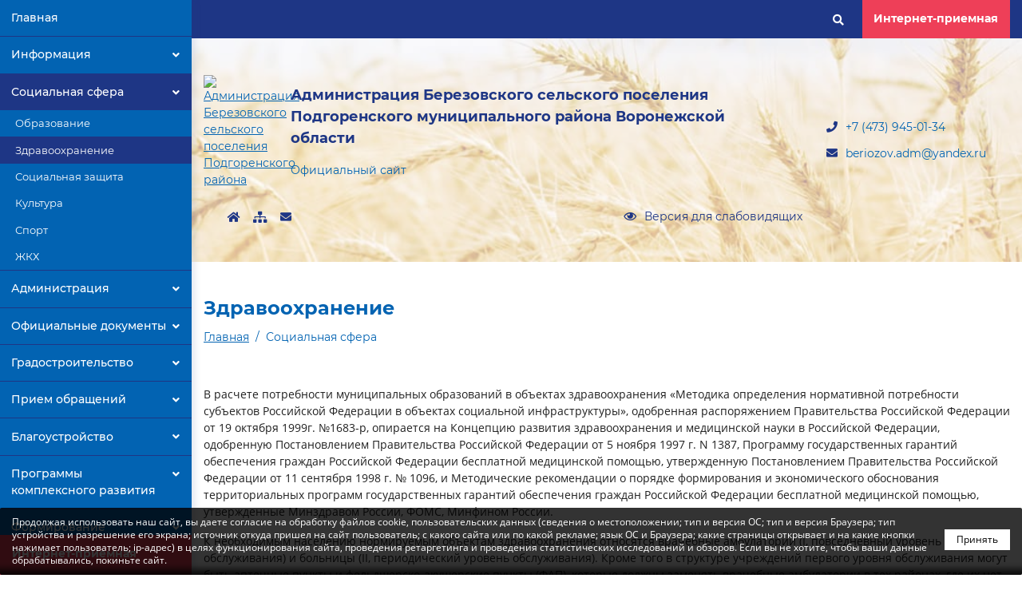

--- FILE ---
content_type: text/html
request_url: https://berez-pg.ru/social-sphere/health.html
body_size: 9497
content:
<!DOCTYPE html><html lang="ru" class="no-js"><head><meta charset="utf-8"><link rel="canonical" href="https://berez-pg.ru/social-sphere/health.html"><meta name="format-detection" content="telephone=no"><meta name="viewport" content="width=device-width, initial-scale=1.0"><link rel="apple-touch-icon" href="/local/templates/site_2019/favicon/favicon57x57.png"><link rel="icon" href="/local/templates/site_2019/favicon/favicon.ico"><style>.preloader{position:fixed;left:0;top:0;height:100%;width:100%;z-index:100500;opacity:1;visibility:visible;padding:2px 10px;font-size:.8rem;background-color:#fff;pointer-events:none;display:flex;align-items:center;justify-content:center;-ms-flex-pack:center;transition:opacity 450ms ease-out;}.preloader_fade{opacity:0;}</style><link href="/bitrix/cache/css/s1/site_2019/template_e518cca67783a7a46446de0a7b6930b8/template_e518cca67783a7a46446de0a7b6930b8_v1.css?1653909768337480" type="text/css" data-template-style="true" rel="stylesheet"><meta name="description" content="Портал муниципальных образований – это единое сообщество муниципальных образований РФ, который обеспечивает быстрое получение максимальной и достоверной информации. Портал создан и работает в рамках федеральной программы по исполнению законодательства органами местного самоуправления в части создания официальных сайтов"><title>Здравоохранение | Администрация Березовского сельского поселения Подгоренского района</title><meta name="robots" content="follow,index"></head><body class="page page_left-panel overflow-fix-m"><div class="preloader"><div class="sk-cube-grid"><div class="sk-cube sk-cube1"></div><div class="sk-cube sk-cube2"></div><div class="sk-cube sk-cube3"></div><div class="sk-cube sk-cube4"></div><div class="sk-cube sk-cube5"></div><div class="sk-cube sk-cube6"></div><div class="sk-cube sk-cube7"></div><div class="sk-cube sk-cube8"></div><div class="sk-cube sk-cube9"></div></div></div><div class="left-panel left-panel_dark"><div class="left-panel__container"><div class="left-panel__menu"><div class="nano"><nav class="nano-content"><ul class="nav-left nav-left_dark"><li class="nav-left__item"><a class="nav-left__link" href="/">Главная</a></li><li class="nav-left__item"><a class="nav-left__link" href="/information/">Информация <i class="fas fa-angle-down"></i></a><ul><li><a href="/information/our-district.html">Наше поселение</a></li><li><a href="/information/history.html">История</a></li><li><a href="/information/prokuror_informiruet.html">Прокуратура информирует</a></li><li><a href="/news/">Новости</a></li><li><a href="/information/economy.html">Экономика</a></li><li><a href="/information/video.html">Видео</a></li></ul></li><li class="nav-left__item is-active"><a class="nav-left__link" href="/social-sphere/">Социальная сфера <i class="fas fa-angle-down"></i></a><ul><li><a href="/social-sphere/education.html">Образование</a></li><li class="is-active"><a href="/social-sphere/health.html">Здравоохранение</a></li><li><a href="/social-sphere/social-protection.html">Социальная защита</a></li><li><a href="/social-sphere/culture.html">Культура</a></li><li><a href="/social-sphere/sports.html">Спорт</a></li><li><a href="/social-sphere/housing.html">ЖКХ</a></li></ul></li><li class="nav-left__item"><a class="nav-left__link" href="/administration/">Администрация <i class="fas fa-angle-down"></i></a><ul><li><a href="/administration/leaders.html">Руководители</a></li><li><a href="/otchet/">Официальные заявления и отчеты</a></li><li><a href="/administration/structure.html">Структура</a></li><li><a href="/administration/subordinated-organizations.html">Подведомственные организации</a></li><li><a href="/administration/the-results-of-inspections.html">Результаты проверок</a></li><li><a href="/administration/use-of-budgetary-funds.html">Использование бюджетных средств</a></li><li><a href="/administration/contacts.html">Контакты</a></li><li><a href="/munusluga/">Муниципальные услуги</a></li><li><a href="/administration/statisticheskie_dannyie.html">Статистические данные</a></li></ul></li><li class="nav-left__item"><a class="nav-left__link" href="/documents/">Официальные документы <i class="fas fa-angle-down"></i></a><ul><li><a href="/documents/charter.html">Устав</a></li><li><a href="/documents/bills/">Проекты НПА</a></li><li><a href="/documents/federal/">Федеральные законы</a></li><li><a href="/documents/k-svedeniyu-grazhdan.html">К сведению граждан</a></li><li><a href="/documents/">Документы</a></li><li><a href="/munzakaz/">Муниципальные торги</a></li><li><a href="/documents/reestr_munitsipalnogo.html">Реестр муниципального имущества</a></li><li><a href="/documents/zakonodatelnaya-karta.html">Законодательная карта</a></li></ul></li><li class="nav-left__item"><a class="nav-left__link" href="/gradostroitelnaya_deyatelnost/">Градостроительство <i class="fas fa-angle-down"></i></a><ul><li><a href="/gradostroitelnaya_deyatelnost/novosti_v_sfere_gradostroitelstva.html">Новости в сфере градостроительства</a></li><li><a href="/gradostroitelnaya_deyatelnost/dokumentyi_territorialnogo_planirovaniya.html">Документы территориального планирования</a></li><li><a href="/gradostroitelnaya_deyatelnost/pravila_zemlepolzovaniya_i_zastroyki.html">Правила землепользования и застройки</a></li><li><a href="/gradostroitelnaya_deyatelnost/dokumentatsiya_po_planirovke_territorii.html">Документация по планировке территории</a></li><li><a href="/gradostroitelnaya_deyatelnost/priobresti_zemelnyiy_uchastok.html">Приобрести земельный участок</a></li><li><a href="/gradostroitelnaya_deyatelnost/poluchit_uslugu_v_sfere_stroitelstva.html">Получить услугу в сфере строительства</a></li><li><a href="/gradostroitelnaya_deyatelnost/ischerpyivayuschie_perechni_protsedur_v_sfere_stroitelstva.html">Исчерпывающие перечни процедур в сфере строительства</a></li><li><a href="/gradostroitelnaya_deyatelnost/poluchit_svedeniya_iz_informatsionnyih_sistem_v_sfere_gradostroitelnoy_deyatelnosti.html">Получить сведения из информационных систем в сфере градостроительной деятельности</a></li><li><a href="/gradostroitelnaya_deyatelnost/statisticheskaya_informatsiya_i_inyie_svedeniya_o_gradostroitelnoy_deyatelnosti.html">Статистическая информация и иные сведения о градостроительной деятельности</a></li><li><a href="/gradostroitelnaya_deyatelnost/grafik_obuchayuschih_seminarov_dlya_uchastnikov_gradostroitelnoy_deyatelnosti.html">График обучающих семинаров для участников градостроительной деятельности</a></li></ul></li><li class="nav-left__item"><a class="nav-left__link" href="/admission-appeals/">Прием обращений <i class="fas fa-angle-down"></i></a><ul><li><a href="/admission-appeals/the-order-and-time-of-receipt.html">Порядок и время приема</a></li><li><a href="/priem/form.php">Установленные формы обращений</a></li><li><a href="/priem/">Интернет-приемная</a></li><li><a href="/admission-appeals/review-of-appeals.html">Обзор обращений</a></li></ul></li><li class="nav-left__item"><a class="nav-left__link" href="/blagoustroystvo/">Благоустройство <i class="fas fa-angle-down"></i></a><ul><li><a href="/blagoustroystvo/vnosimyie_izmeneniya.html">Изменения, вносимые в правила благоустройства</a></li><li><a href="/blagoustroystvo/novaya_redaktsiya_pravil_blagoustroystva.html">Новая редакция правил благоустройства</a></li><li><a href="/blagoustroystvo/dokumentyi_po_utverjdeniyu_pravil_blagoustroystva.html">Документы по утверждению правил благоустройства</a></li><li><a href="/blagoustroystvo/dokumentyi_po_obsujdeniyu_pravil_blagoustroystva.html">Документы по обсуждению правил благоустройства</a></li></ul></li><li class="nav-left__item"><a class="nav-left__link" href="/programmyi_kompleksnogo_razviiya/">Программы комплексного развития <i class="fas fa-angle-down"></i></a><ul><li><a href="/programmyi_kompleksnogo_razviiya/kompleksnoe_razvitie_sistem_kommunalnoy_infrastrukturyi_berezovskogo_selskogo_poseleniya.html">Программа комплексного развития систем коммунальной инфраструктуры Березовского сельского поселения</a></li><li><a href="/programmyi_kompleksnogo_razviiya/programma_kompleksnogo_razvitiya_transportnoy_infrastrukturyi_berezovskogo_selskogo_poseleniya.html">Программа комплексного развития транспортной инфраструктуры Березовского сельского поселения</a></li><li><a href="/programmyi_kompleksnogo_razviiya/programma.html">Программа комплексного развития социальной инфраструктуры Березовского сельского поселения</a></li></ul></li><li class="nav-left__item"><a class="nav-left__link" href="/formirovanie_komfortnoy_gorodskoy___________________________________________________________________________________________sredyi/">Формирование комфортной городской среды <i class="fas fa-angle-down"></i></a><ul><li><a href="/formirovanie_komfortnoy_gorodskoy___________________________________________________________________________________________sredyi/munitsipalnaya_programma.html">Муниципальная программа</a></li></ul></li><li class="nav-left__item"><a class="nav-left__link" href="/the-prosecutor-shall-inform/">Фотогалерея (архив) <i class="fas fa-angle-down"></i></a><ul><li><a href="/the-prosecutor-shall-inform/22_iyunya_2022_g.html">День памяти и скорби 2022</a></li><li><a href="/the-prosecutor-shall-inform/prishkolnyiy_lager_2022.html">Пришкольный лагерь 2022</a></li><li><a href="/the-prosecutor-shall-inform/den_zaschityi_detey.html">День защиты детей 2022</a></li><li><a href="/the-prosecutor-shall-inform/den_pobedyi_2022.html">День Победы 2022</a></li><li><a href="/the-prosecutor-shall-inform/sad_pobedyi.html">Сад Победы 2022</a></li><li><a href="/the-prosecutor-shall-inform/novyiy_god_2014.html">Новый год 2014</a></li><li><a href="/the-prosecutor-shall-inform/meropriyatiya.html">Мероприятия в Березовском Доме культуры 2019 год</a></li><li><a href="/the-prosecutor-shall-inform/7_0let_pobedyi.html">70 лет победы</a></li><li><a href="/the-prosecutor-shall-inform/den_pobedyi_2014.html">День победы 2014</a></li><li><a href="/the-prosecutor-shall-inform/otkryitie_mfts.html">Открытие МФЦ</a></li><li><a href="/the-prosecutor-shall-inform/maslenitsa_2014.html">Масленица 2014</a></li><li><a href="/the-prosecutor-shall-inform/maslenitsa_2015.html">Масленица 2015</a></li><li><a href="/the-prosecutor-shall-inform/arhiv_2014.html">Архив 2014</a></li><li><a href="/the-prosecutor-shall-inform/arhiv_2013.html">Архив 2013</a></li><li><a href="/the-prosecutor-shall-inform/arhiv_za_2011_god.html">День поселка 2012</a></li><li><a href="/the-prosecutor-shall-inform/den_pobedyi_2012.html">День победы 2012</a></li><li><a href="/the-prosecutor-shall-inform/foto.html">Виды поселения</a></li><li><a href="/the-prosecutor-shall-inform/den_sela_ber.html">День села Берёзово 2015</a></li><li><a href="/the-prosecutor-shall-inform/territorialnoe_obschestvennoe_samoupravlenie.html">Tерриториальное общественное самоуправление</a></li><li><a href="/the-prosecutor-shall-inform/sagunyi_2015.html">Ст. Сагуны 2015</a></li><li><a href="/the-prosecutor-shall-inform/den_st_saunyi_2016.html">День ст. Сагуны 2016</a></li><li><a href="/the-prosecutor-shall-inform/miting_posvyaschennyiy_74_godovschine_so_dnya_osvobojdeniya_podgorenskogo_rayona_ot_nemetsko.html">Митинг посвященный 74 годовщине со дня освобождения Подгоренского района от немецко-фашистских захватчиков</a></li><li><a href="/the-prosecutor-shall-inform/arhiv_2012.html">Фестиваль &quot;Казачье братство&quot;.2015 год</a></li><li><a href="/the-prosecutor-shall-inform/maslenitsa_2017.html">Масленица 2017</a></li><li><a href="/the-prosecutor-shall-inform/obespechenie_bezopasnosti_jiznedeyatelnosti_naseleniya.html">Совещание &quot;Обеспечение безопасности жизнедеятельности населения&quot;</a></li><li><a href="/the-prosecutor-shall-inform/72_godovschina_velikoy_pobedyi.html">72 годовщина Великой Победы</a></li><li><a href="/the-prosecutor-shall-inform/meropriyatiya_v_berezovskom_dome_kulturyi_2018_god.html">Мероприятия в Березовском Доме культуры 2018 год</a></li><li><a href="/the-prosecutor-shall-inform/den_sela_berezovo_2017.html">День села Березово 2017</a></li><li><a href="/the-prosecutor-shall-inform/den_poselka_2017.html">День поселка 2017</a></li><li><a href="/the-prosecutor-shall-inform/kazache_bratstvo.html">Фестиваль &quot;Казачье братство&quot; 2017 год</a></li><li><a href="/the-prosecutor-shall-inform/uchastie.html">Участие в профсоюзных мероприятиях</a></li><li><a href="/the-prosecutor-shall-inform/maslenitsa_2018.html">Масленица 2018</a></li></ul></li><li class="nav-left__item"><a class="nav-left__link" href="/go_i_chs/">Го и чс <i class="fas fa-angle-down"></i></a><ul><li><a href="/go_i_chs/pamyatka_po_vyizovu_ekstrennyih_operativnyih_slujb.html">Памятка по вызову экстренных оперативных служб</a></li><li><a href="/go_i_chs/npa_go_i_chs.html">НПА по ГО и ЧС</a></li><li><a href="/go_i_chs/npa_po_pojarnoy_bezopasnosti.html">НПА по пожарной безопасности</a></li></ul></li><li class="nav-left__item"><a class="nav-left__link" href="/izbiratelnaya_komissiya_berezovskogo_selskogo_poseleniya/">Избирательная комиссия Березовского сельского поселения <i class="fas fa-angle-down"></i></a><ul><li><a href="/izbiratelnaya_komissiya_berezovskogo_selskogo_poseleniya/o_naznachenii_vyiborov_v_sovet_narodnyih_deputatov_berezovskogo_selskogo_poseleniya.html">О назначении выборов в Совет народных депутатов Березовского сельского поселения Подгоренского муниципального района Воронежской области</a></li><li><a href="/izbiratelnaya_komissiya_berezovskogo_selskogo_poseleniya/resheniya_izbiratelnoy_komissii.html">Решения избирательной комиссии</a></li></ul></li><li class="nav-left__item"><a class="nav-left__link" href="/protivodeystvie_korruptsii/">Противодействие коррупции <i class="fas fa-angle-down"></i></a><ul><li><a href="/protivodeystvie_korruptsii/informatsiya_po_protivodeystviyu_korruptsii.html">Информация по противодействию коррупции</a></li></ul></li><li class="nav-left__item"><a class="nav-left__link" href="/munusluga/">Муниципальные услуги</a></li><li class="nav-left__item"><a class="nav-left__link" href="/munzakaz/">Муниципальные торги</a></li><li class="nav-left__item"><a class="nav-left__link" href="/contacts/">Контакты</a></li></ul></nav></div></div><div class="left-panel__message-btn"><a href="/priem/" class="btn btn-theme left-panel_btn">Интернет-приемная</a></div></div></div><div class="wrapper"><div class="special-panel d-print-none"><div class="container"><div class="special-panel__wrap"><div class="special-panel__item"><span>Размер шрифта:</span> <button class="special-panel__btn fz-xs" data-fz=""><span>A</span></button> <button class="special-panel__btn fz-md" data-fz="md"><span>A</span></button> <button class="special-panel__btn fz-lg" data-fz="lg"><span>A</span></button></div><div class="special-panel__item"><span>Тип шрифта:</span> <button class="special-panel__btn ff-arial" data-ff="">Arial</button> <button class="special-panel__btn ff-times" data-ff="times">Times</button></div><div class="special-panel__item"><span>Цвета сайта:</span> <button class="special-panel__btn-theme tm-white" data-tm="white">Ц</button> <button class="special-panel__btn-theme tm-black" data-tm="black">Ц</button> <button class="special-panel__btn-theme tm-blue" data-tm="blue">Ц</button> <button class="special-panel__btn-theme tm-brown" data-tm="brown">Ц</button> <button class="special-panel__btn-theme tm-green" data-tm="green">Ц</button></div><div class="special-panel__item"><span>Изображения:</span><button class="special-panel__btn-img" data-img-off=""><i class="fas fa-check-circle"></i></button></div><div class="special-panel__item"><button class="special-panel__btn normal-version" data-special-version-off=""><i class="fa fa-eye-slash margin-r-5" aria-hidden="true"></i>Обычная версия сайта</button></div><div class="special-panel__item"><button class="special-panel__btn" data-toggle-panel=""><i class="fa fa-cogs" aria-hidden="true"></i>Настройки</button></div></div><div class="special-panel__settings"><div class="wrap"><div class="special-panel__item"><span><span class="d-none d-lg-inline">Интервал между буквами</span> (Кернинг):</span> <button class="special-panel__btn kr-xs" data-kr=""><span class="d-none d-sm-inline">Стандартный</span><span class="d-sm-none">М</span></button> <button class="special-panel__btn kr-md" data-kr="md"><span class="d-none d-sm-inline">Средний</span><span class="d-sm-none">С</span></button> <button class="special-panel__btn kr-lg" data-kr="lg"><span class="d-none d-sm-inline">Большой</span><span class="d-sm-none">Б</span></button></div><div class="special-panel__item"><span>Межстрочный интервал:</span> <button class="special-panel__btn" data-in=""><span class="d-none d-sm-inline">Стандартный</span><span class="d-sm-none">М</span></button> <button class="special-panel__btn" data-in="md"><span class="d-none d-sm-inline">Средний</span><span class="d-sm-none">С</span></button> <button class="special-panel__btn" data-in="lg"><span class="d-none d-sm-inline">Большой</span><span class="d-sm-none">Б</span></button></div><div class="special-panel__item"><span>Выберите шрифт:</span> <button class="special-panel__btn ff-arial" data-ff="">Arial</button> <button class="special-panel__btn ff-times" data-ff="times">Times</button></div><div class="special-panel__item"><span>Выбор цветовой схемы:</span><br><button class="special-panel__btn-theme tm-white" data-tm="white">Черным по белому</button> <button class="special-panel__btn-theme tm-black" data-tm="black">Белым по черному</button> <button class="special-panel__btn-theme tm-blue" data-tm="blue">Темно-синим по голубому</button> <button class="special-panel__btn-theme tm-brown" data-tm="brown">Коричневым по бежевому</button> <button class="special-panel__btn-theme tm-green" data-tm="green">Зеленым по темно-коричневому</button></div><div class="special-panel__item"><button class="special-panel__btn" data-toggle-panel="">Закрыть панель</button> <button class="special-panel__btn" data-default-settings="">Сбросить настройки</button></div></div></div></div></div><div class="content"><div class="header-mobile"><div class="container header-mobile_container"><button class="d-lg-none hamburger hamburger--squeeze" type="button" data-toggle-menu=""><span class="hamburger-box"><span class="hamburger-inner"></span></span> <span class="hamburger-text d-none d-sm-inline-block">Mеню</span></button><div class="mobile-search"><a href="/search/"><i class="fas fa-search"></i></a></div><div class="header__special-toggle d-sm-block d-md-none is-special"><a href="#" class="btn-special" data-special-version-on=""><i class="far fa-eye mr-10"></i><span class="d-none d-md-inline-block">Версия для слабовидящих</span></a></div><div class="header-mobile__message-btn"><a href="/priem/" class="btn btn-theme header-mobile_btn">Интернет-приемная</a></div></div></div><div class="mobile-menu"><div class="mobile-menu__container"><div class="mobile-menu__nav mmenu_dark"><nav id="mobile-menu"><ul class="nav nav-main"><li><a href="/">Главная</a></li><li><span data-href="/information/">Информация</span><ul><li><a href="/information/our-district.html">Наше поселение</a></li><li><a href="/information/history.html">История</a></li><li><a href="/information/prokuror_informiruet.html">Прокуратура информирует</a></li><li><a href="/news/">Новости</a></li><li><a href="/information/economy.html">Экономика</a></li><li><a href="/information/video.html">Видео</a></li></ul></li><li class="is-active"><span data-href="/social-sphere/" class="is-active">Социальная сфера</span><ul><li><a href="/social-sphere/education.html">Образование</a></li><li><a class="is-active" href="/social-sphere/health.html">Здравоохранение</a></li><li><a href="/social-sphere/social-protection.html">Социальная защита</a></li><li><a href="/social-sphere/culture.html">Культура</a></li><li><a href="/social-sphere/sports.html">Спорт</a></li><li><a href="/social-sphere/housing.html">ЖКХ</a></li></ul></li><li><span data-href="/administration/">Администрация</span><ul><li><a href="/administration/leaders.html">Руководители</a></li><li><a href="/otchet/">Официальные заявления и отчеты</a></li><li><a href="/administration/structure.html">Структура</a></li><li><a href="/administration/subordinated-organizations.html">Подведомственные организации</a></li><li><a href="/administration/the-results-of-inspections.html">Результаты проверок</a></li><li><a href="/administration/use-of-budgetary-funds.html">Использование бюджетных средств</a></li><li><a href="/administration/contacts.html">Контакты</a></li><li><a href="/munusluga/">Муниципальные услуги</a></li><li><a href="/administration/statisticheskie_dannyie.html">Статистические данные</a></li></ul></li><li><span data-href="/documents/">Официальные документы</span><ul><li><a href="/documents/charter.html">Устав</a></li><li><a href="/documents/bills/">Проекты НПА</a></li><li><a href="/documents/federal/">Федеральные законы</a></li><li><a href="/documents/k-svedeniyu-grazhdan.html">К сведению граждан</a></li><li><a href="/documents/">Документы</a></li><li><a href="/munzakaz/">Муниципальные торги</a></li><li><a href="/documents/reestr_munitsipalnogo.html">Реестр муниципального имущества</a></li><li><a href="/documents/zakonodatelnaya-karta.html">Законодательная карта</a></li></ul></li><li><span data-href="/gradostroitelnaya_deyatelnost/">Градостроительство</span><ul><li><a href="/gradostroitelnaya_deyatelnost/novosti_v_sfere_gradostroitelstva.html">Новости в сфере градостроительства</a></li><li><a href="/gradostroitelnaya_deyatelnost/dokumentyi_territorialnogo_planirovaniya.html">Документы территориального планирования</a></li><li><a href="/gradostroitelnaya_deyatelnost/pravila_zemlepolzovaniya_i_zastroyki.html">Правила землепользования и застройки</a></li><li><a href="/gradostroitelnaya_deyatelnost/dokumentatsiya_po_planirovke_territorii.html">Документация по планировке территории</a></li><li><a href="/gradostroitelnaya_deyatelnost/priobresti_zemelnyiy_uchastok.html">Приобрести земельный участок</a></li><li><a href="/gradostroitelnaya_deyatelnost/poluchit_uslugu_v_sfere_stroitelstva.html">Получить услугу в сфере строительства</a></li><li><a href="/gradostroitelnaya_deyatelnost/ischerpyivayuschie_perechni_protsedur_v_sfere_stroitelstva.html">Исчерпывающие перечни процедур в сфере строительства</a></li><li><a href="/gradostroitelnaya_deyatelnost/poluchit_svedeniya_iz_informatsionnyih_sistem_v_sfere_gradostroitelnoy_deyatelnosti.html">Получить сведения из информационных систем в сфере градостроительной деятельности</a></li><li><a href="/gradostroitelnaya_deyatelnost/statisticheskaya_informatsiya_i_inyie_svedeniya_o_gradostroitelnoy_deyatelnosti.html">Статистическая информация и иные сведения о градостроительной деятельности</a></li><li><a href="/gradostroitelnaya_deyatelnost/grafik_obuchayuschih_seminarov_dlya_uchastnikov_gradostroitelnoy_deyatelnosti.html">График обучающих семинаров для участников градостроительной деятельности</a></li></ul></li><li><span data-href="/admission-appeals/">Прием обращений</span><ul><li><a href="/admission-appeals/the-order-and-time-of-receipt.html">Порядок и время приема</a></li><li><a href="/priem/form.php">Установленные формы обращений</a></li><li><a href="/priem/">Интернет-приемная</a></li><li><a href="/admission-appeals/review-of-appeals.html">Обзор обращений</a></li></ul></li><li><span data-href="/blagoustroystvo/">Благоустройство</span><ul><li><a href="/blagoustroystvo/vnosimyie_izmeneniya.html">Изменения, вносимые в правила благоустройства</a></li><li><a href="/blagoustroystvo/novaya_redaktsiya_pravil_blagoustroystva.html">Новая редакция правил благоустройства</a></li><li><a href="/blagoustroystvo/dokumentyi_po_utverjdeniyu_pravil_blagoustroystva.html">Документы по утверждению правил благоустройства</a></li><li><a href="/blagoustroystvo/dokumentyi_po_obsujdeniyu_pravil_blagoustroystva.html">Документы по обсуждению правил благоустройства</a></li></ul></li><li><span data-href="/programmyi_kompleksnogo_razviiya/">Программы комплексного развития</span><ul><li><a href="/programmyi_kompleksnogo_razviiya/kompleksnoe_razvitie_sistem_kommunalnoy_infrastrukturyi_berezovskogo_selskogo_poseleniya.html">Программа комплексного развития систем коммунальной инфраструктуры Березовского сельского поселения</a></li><li><a href="/programmyi_kompleksnogo_razviiya/programma_kompleksnogo_razvitiya_transportnoy_infrastrukturyi_berezovskogo_selskogo_poseleniya.html">Программа комплексного развития транспортной инфраструктуры Березовского сельского поселения</a></li><li><a href="/programmyi_kompleksnogo_razviiya/programma.html">Программа комплексного развития социальной инфраструктуры Березовского сельского поселения</a></li></ul></li><li><span data-href="/formirovanie_komfortnoy_gorodskoy___________________________________________________________________________________________sredyi/">Формирование комфортной городской среды</span><ul><li><a href="/formirovanie_komfortnoy_gorodskoy___________________________________________________________________________________________sredyi/munitsipalnaya_programma.html">Муниципальная программа</a></li></ul></li><li><span data-href="/the-prosecutor-shall-inform/">Фотогалерея (архив)</span><ul><li><a href="/the-prosecutor-shall-inform/22_iyunya_2022_g.html">День памяти и скорби 2022</a></li><li><a href="/the-prosecutor-shall-inform/prishkolnyiy_lager_2022.html">Пришкольный лагерь 2022</a></li><li><a href="/the-prosecutor-shall-inform/den_zaschityi_detey.html">День защиты детей 2022</a></li><li><a href="/the-prosecutor-shall-inform/den_pobedyi_2022.html">День Победы 2022</a></li><li><a href="/the-prosecutor-shall-inform/sad_pobedyi.html">Сад Победы 2022</a></li><li><a href="/the-prosecutor-shall-inform/novyiy_god_2014.html">Новый год 2014</a></li><li><a href="/the-prosecutor-shall-inform/meropriyatiya.html">Мероприятия в Березовском Доме культуры 2019 год</a></li><li><a href="/the-prosecutor-shall-inform/7_0let_pobedyi.html">70 лет победы</a></li><li><a href="/the-prosecutor-shall-inform/den_pobedyi_2014.html">День победы 2014</a></li><li><a href="/the-prosecutor-shall-inform/otkryitie_mfts.html">Открытие МФЦ</a></li><li><a href="/the-prosecutor-shall-inform/maslenitsa_2014.html">Масленица 2014</a></li><li><a href="/the-prosecutor-shall-inform/maslenitsa_2015.html">Масленица 2015</a></li><li><a href="/the-prosecutor-shall-inform/arhiv_2014.html">Архив 2014</a></li><li><a href="/the-prosecutor-shall-inform/arhiv_2013.html">Архив 2013</a></li><li><a href="/the-prosecutor-shall-inform/arhiv_za_2011_god.html">День поселка 2012</a></li><li><a href="/the-prosecutor-shall-inform/den_pobedyi_2012.html">День победы 2012</a></li><li><a href="/the-prosecutor-shall-inform/foto.html">Виды поселения</a></li><li><a href="/the-prosecutor-shall-inform/den_sela_ber.html">День села Берёзово 2015</a></li><li><a href="/the-prosecutor-shall-inform/territorialnoe_obschestvennoe_samoupravlenie.html">Tерриториальное общественное самоуправление</a></li><li><a href="/the-prosecutor-shall-inform/sagunyi_2015.html">Ст. Сагуны 2015</a></li><li><a href="/the-prosecutor-shall-inform/den_st_saunyi_2016.html">День ст. Сагуны 2016</a></li><li><a href="/the-prosecutor-shall-inform/miting_posvyaschennyiy_74_godovschine_so_dnya_osvobojdeniya_podgorenskogo_rayona_ot_nemetsko.html">Митинг посвященный 74 годовщине со дня освобождения Подгоренского района от немецко-фашистских захватчиков</a></li><li><a href="/the-prosecutor-shall-inform/arhiv_2012.html">Фестиваль &quot;Казачье братство&quot;.2015 год</a></li><li><a href="/the-prosecutor-shall-inform/maslenitsa_2017.html">Масленица 2017</a></li><li><a href="/the-prosecutor-shall-inform/obespechenie_bezopasnosti_jiznedeyatelnosti_naseleniya.html">Совещание &quot;Обеспечение безопасности жизнедеятельности населения&quot;</a></li><li><a href="/the-prosecutor-shall-inform/72_godovschina_velikoy_pobedyi.html">72 годовщина Великой Победы</a></li><li><a href="/the-prosecutor-shall-inform/meropriyatiya_v_berezovskom_dome_kulturyi_2018_god.html">Мероприятия в Березовском Доме культуры 2018 год</a></li><li><a href="/the-prosecutor-shall-inform/den_sela_berezovo_2017.html">День села Березово 2017</a></li><li><a href="/the-prosecutor-shall-inform/den_poselka_2017.html">День поселка 2017</a></li><li><a href="/the-prosecutor-shall-inform/kazache_bratstvo.html">Фестиваль &quot;Казачье братство&quot; 2017 год</a></li><li><a href="/the-prosecutor-shall-inform/uchastie.html">Участие в профсоюзных мероприятиях</a></li><li><a href="/the-prosecutor-shall-inform/maslenitsa_2018.html">Масленица 2018</a></li></ul></li><li><span data-href="/go_i_chs/">Го и чс</span><ul><li><a href="/go_i_chs/pamyatka_po_vyizovu_ekstrennyih_operativnyih_slujb.html">Памятка по вызову экстренных оперативных служб</a></li><li><a href="/go_i_chs/npa_go_i_chs.html">НПА по ГО и ЧС</a></li><li><a href="/go_i_chs/npa_po_pojarnoy_bezopasnosti.html">НПА по пожарной безопасности</a></li></ul></li><li><span data-href="/izbiratelnaya_komissiya_berezovskogo_selskogo_poseleniya/">Избирательная комиссия Березовского сельского поселения</span><ul><li><a href="/izbiratelnaya_komissiya_berezovskogo_selskogo_poseleniya/o_naznachenii_vyiborov_v_sovet_narodnyih_deputatov_berezovskogo_selskogo_poseleniya.html">О назначении выборов в Совет народных депутатов Березовского сельского поселения Подгоренского муниципального района Воронежской области</a></li><li><a href="/izbiratelnaya_komissiya_berezovskogo_selskogo_poseleniya/resheniya_izbiratelnoy_komissii.html">Решения избирательной комиссии</a></li></ul></li><li><span data-href="/protivodeystvie_korruptsii/">Противодействие коррупции</span><ul><li><a href="/protivodeystvie_korruptsii/informatsiya_po_protivodeystviyu_korruptsii.html">Информация по противодействию коррупции</a></li></ul></li><li><a href="/munusluga/">Муниципальные услуги</a></li><li><a href="/munzakaz/">Муниципальные торги</a></li><li><a href="/contacts/">Контакты</a></li></ul></nav></div></div></div><header class="header header_left"><div class="header__main" style="background-image: url('/local/templates/site_2019/images/header/bg-header-7.jpg')"><div class="container"><div class="row"><div class="col-12 col-lg-9"><div class="header__wrap-title-logo"><div class="header__logo d-none d-md-block"><a href="/" title="Главная страница"><img loading="lazy" src="https://upload-1ea6d5d5724ca2cef6f86e49c4cece1e.hb.bizmrg.com/iblock/75a/75a752ee09c2f787029a297e779d7463/7e3186486d55aa0774a80b7193e44d15.png" alt="Администрация Березовского сельского поселения Подгоренского района"></a></div><div class="header__wrap-title-site"><div class="header__title-site"><a href="/" title="Главная страница">Администрация Березовского сельского поселения Подгоренского муниципального района Воронежской области</a></div><div class="header__status-site">Официальный сайт</div></div></div><div class="header__bottom"><div class="header__wrap-bottom"><div class="header__search-bottom"></div><div class="wrap-nav-icon d-none d-sm-block"><ul class="nav nav-icon nav-icon_dark"><li class="nav-item"><a class="nav-link" href="/"><i class="fas fa-home"></i></a></li><li class="nav-item"><a class="nav-link" href="/sitemap.php"><i class="fas fa-sitemap"></i></a></li><li class="nav-item"><a class="nav-link" href="/priem/"><i class="fas fa-envelope"></i></a></li></ul></div><div class="header__special-toggle d-none d-md-block is-special ml-auto"><a href="#" class="btn-special btn-special_dark is-special" data-special-version-on=""><i class="far fa-eye mr-10"></i>Версия для слабовидящих</a></div></div></div></div><div class="col-3 d-none d-lg-flex header__contacts flex-column justify-content-center"><div class="header__tel"><a href="/social-sphere/tell:%2074739450134"><i class="fas fa-phone mr-10"></i>+7 (473) 945-01-34</a></div><div class="header__mail"><a class="header__mail-link" href="/cdn-cgi/l/email-protection#c2a0a7b0abadb8adb4eca3a6af82bba3aca6a7baecb0b7"><i class="fas fa-envelope mr-10"></i><span class="__cf_email__" data-cfemail="157770677c7a6f7a633b747178556c747b71706d3b6760">[email&#160;protected]</span></a></div></div></div></div></div></header> <main class="main"><div class="page-header"><div class="wrap-titlepage"><div class="container"><h1 class="titlepage">Здравоохранение</h1></div></div><nav class="wrap-breadcrumb" aria-label="breadcrumb"><div class="container"><ol class="breadcrumb" itemscope itemtype="http://schema.org/BreadcrumbList"><li class="breadcrumb-item" itemprop="itemListElement" itemscope itemtype="http://schema.org/ListItem"><a itemprop="item" href="/" title="Главная"><span itemprop="name">Главная</span><meta itemprop="position" content="1"></a></li><li class="breadcrumb-item active" itemprop="itemListElement" itemscope itemtype="http://schema.org/ListItem"><span itemprop="name">Социальная сфера</span><meta itemprop="position" content="3"></li></ol></div></nav></div><div class="workarea"><div class="container"><p>В расчете потребности муниципальных образований в объектах здравоохранения «Методика определения нормативной потребности субъектов Российской Федерации в объектах социальной инфраструктуры», одобренная распоряжением Правительства Российской Федерации от 19 октября 1999г. №1683-р, опирается на Концепцию развития здравоохранения и медицинской науки в Российской Федерации, одобренную Постановлением Правительства Российской Федерации от 5 ноября 1997 г. N 1387, Программу государственных гарантий обеспечения граждан Российской Федерации бесплатной медицинской помощью, утвержденную Постановлением Правительства Российской Федерации от 11 сентября 1998 г. № 1096, и Методические рекомендации о порядке формирования и экономического обоснования территориальных программ государственных гарантий обеспечения граждан Российской Федерации бесплатной медицинской помощью, утвержденные Минздравом России, ФОМС, Минфином России.</p><p>К необходимым населению нормируемым объектам здравоохранения относятся врачебные амбулатории (I, повседневный уровень обслуживания) и больницы (II, периодический уровень обслуживания). Кроме того в структуре учреждений первого уровня обслуживания могут быть аптечные пункты и фельдшерско-акушерские пункты (ФАП), которые должны заменять врачебные амбулатории в тех районах, где их нет. Ко второму уровню обслуживания относятся пункты и станции скорой медицинской помощи, инфекционные больницы, роддома, поликлиники для взрослых и детей, стоматологические поликлиники, городские аптеки, молочные кухни.</p><p>В Берёзовском сельском поселении в поселке Сагуны функционирует ФАП, мощностью – 20 посещений/смена.</p><p>В селе Берёзово функционирует ФАП, мощностью – 17 посещений/смена, а также аптечный пункт при ФАП.</p><p>Продажа лекарств осуществляется при ФАП. «Скорая помощь» вызывается из п.г.т. Подгоренский.</p><p>Необходимые вместимость и структура лечебно-профилактических учреждений определяется органами здравоохранения и указывается в задании на проектирование (СНиП «Градостроительство...»).</p><p>Оценка обеспеченности муниципальных образований учреждениями здравоохранения требует специального и достаточно специализированного медицинского исследования и в данной работе дается только обзорно.</p><p>Доступность амбулаторий, ФАП и аптек в сельской местности принимается - 5000м. На схеме территориальной доступности учреждений социального и культурно-бытового обслуживания Берёзовского сельского поселения видно, что все населенные пункты полностью охвачены радиусом обслуживания ФАПа, за исключением хутора Крамарев.&nbsp;</p><p>&nbsp;</p><table><tbody><tr><td colspan="3"><p><strong>Учреждения здравоохранения</strong></p></td></tr><tr><td><p>ФАП</p><p>п.Сагуны, ул.Вокзальня,65</p><p>&nbsp;</p></td><td><p>Количество коек в стационаре или посещ./смена</p></td><td><p>20 посещ/смена</p></td></tr><tr><td><p>ФАП</p><p>С.Березово, ул. Центральная,29</p></td><td><p>Количество коек в стационаре или посещ./смена</p></td><td><p>17 посещ/смена</p></td></tr></tbody></table><p>&nbsp;</p><div class="page-date"><p class="page-date_create">Дата создания: 18.05.2012 12:35</p><p class="page-date_timestamp">Дата последнего изменения: 01.08.2017 16:16</p></div><p><a href="/">На главную страницу</a></p></div></div></main></div><div class="scroll-top fixed d-none d-md-block"><div class="container"><a href="#top" data-scroll-top="" class="scroll-top__link"><svg class="scroll-top__img"> <use xlink:href="/local/templates/site_2019/svg/icons.svg#arrow-up"></use> </svg></a></div></div><footer class="footer footer_dark"><div class="container"><div class="row"><div class="col-12 col-md-7 col-lg-5"><div class="copyright footer_copyright"><span class="copyright__title">Администрация Березовского сельского поселения Подгоренского муниципального района Воронежской области</span><div class="copyright__status-site">Официальный сайт</div><div class="copyright__right">Copyright Все права защищены.</div></div></div><div class="col-12 col-md-5 col-lg-4"><div class="footer__menu"><ul class="nav nav-bottom flex-column nav-bottom_light"><li class="nav-item"><a class="nav-link active" href="/documents/zakonodatelnaya-karta.html">Законодательная карта</a></li><li class="nav-item"><a class="nav-link" href="/sitemap.php">Карта сайта</a></li><li class="nav-item"><a class="nav-link" href="/privacy/">Политика конфиденциальности</a></li><li class="nav-item"><a class="nav-link" href="/terms/">Пользовательское соглашение</a></li></ul></div></div><div class="col-12 col-md-6 col-lg-3"><div class="produce footer_produce"><p class="produce__text">Разработка сайта:</p><div class="produce__logos"><div class="produce__logo"><a class="produce__link" href="//muob.ru" target="_blank"><img loading="lazy" class="produce__img" src="/local/templates/site_2019/svg/muob-light.svg" alt="МУОБ"></a></div><div class="produce__logo"><a class="produce__link" href="//creatwim.ru" target="_blank"><img loading="lazy" class="produce__img" src="/local/templates/site_2019/svg/twim-light.svg" alt="ТВИМ"></a></div></div></div></div></div><div class="footer__counters"><div><span id="sputnik-informer"></span></div></div></div></footer></div><style>.popup-cookies{background-color:rgba(0,0,0,0.8);color:#fff;max-height:500px;}.popup-cookies::after{box-shadow:0 0 10px 10px rgba(0,0,0,0.8);background-color:rgba(0,0,0,0.8);}.popup-cookies__btn{background-color:#fff;color:#000;}.popup-cookies__wrap{max-height:485px;}</style><div class="popup-cookies popup-cookies_bottom"><div class="popup-cookies__wrap"><div class="popup-cookies__wrap-items"><div class="popup-cookies__item">Продолжая использовать наш сайт, вы даете согласие на обработку файлов cookie, пользовательских данных (сведения о местоположении; тип и версия ОС; тип и версия Браузера; тип устройства и разрешение его экрана; источник откуда пришел на сайт пользователь; с какого сайта или по какой рекламе; язык ОС и Браузера; какие страницы открывает и на какие кнопки нажимает пользователь; ip-адрес) в целях функционирования сайта, проведения ретаргетинга и проведения статистических исследований и обзоров. Если вы не хотите, чтобы ваши данные обрабатывались, покиньте сайт.</div></div><div class="popup-cookies__wrap-btn"><button type="button" class="popup-cookies__btn" data-popup-cookies="cookie_accepted">Принять</button></div></div></div><div class="soundbar"><div class="loader soundbar_loader soundbar_loader_hide"><div></div></div><div class="soundbar__play"><i class="fa fa-volume-up" aria-hidden="true"></i></div><div class="soundbar__timers soundbar__timers_hide"><div class="soundbar__stop"><i class="fa fa-stop" aria-hidden="true"></i></div></div></div><script data-cfasync="false" src="/cdn-cgi/scripts/5c5dd728/cloudflare-static/email-decode.min.js"></script><script>document.documentElement.className=document.documentElement.className.replace("no-js","js");window.addEventListener("load",function(){var preloader=document.querySelector(".preloader");setTimeout(function(){preloader.className=preloader.className+" preloader_fade";},300);},false);var SITEPARAMS={"color_primary":"#0263B2","template_path":"/local/templates/site_2019"};</script><script src="/bitrix/cache/js/s1/site_2019/template_8fd50ce2afde699bc480d24144a34ed9/template_8fd50ce2afde699bc480d24144a34ed9_v1.js"></script></body></html>

--- FILE ---
content_type: text/css
request_url: https://berez-pg.ru/bitrix/cache/css/s1/site_2019/template_e518cca67783a7a46446de0a7b6930b8/template_e518cca67783a7a46446de0a7b6930b8_v1.css?1653909768337480
body_size: 54611
content:
/* Start:/local/templates/site_2019/build/dark-blue.min.css?1622719485328970*/
@charset "UTF-8";:root{--blue:#0263b2;--indigo:#6610f2;--purple:#6f42c1;--pink:#e83e8c;--red:#dc3545;--orange:#fd7e14;--yellow:#ffc107;--green:#28a745;--teal:#20c997;--cyan:#17a2b8;--white:#fff;--gray:#6c757d;--gray-dark:#343a40;--primary:#0263b2;--secondary:#6c757d;--success:#28a745;--info:#17a2b8;--warning:#ffc107;--danger:#dc3545;--light:#f8f9fa;--dark:#343a40;--breakpoint-xs:0;--breakpoint-sm:576px;--breakpoint-md:768px;--breakpoint-lg:992px;--breakpoint-xl:1200px;--font-family-sans-serif:-apple-system,BlinkMacSystemFont,"Segoe UI",Roboto,"Helvetica Neue",Arial,"Noto Sans",sans-serif,"Apple Color Emoji","Segoe UI Emoji","Segoe UI Symbol","Noto Color Emoji";--font-family-monospace:SFMono-Regular,Menlo,Monaco,Consolas,"Liberation Mono","Courier New",monospace}*,:after,:before{-webkit-box-sizing:border-box;box-sizing:border-box}html{font-family:sans-serif;line-height:1.15;-webkit-text-size-adjust:100%;-webkit-tap-highlight-color:rgba(0,0,0,0)}article,aside,figcaption,figure,footer,header,hgroup,main,nav,section{display:block}body{margin:0;font-family:OpenSansRegular,serif;font-size:.875rem;font-weight:400;line-height:1.5;color:#212121;text-align:left;background-color:#fff}[tabindex="-1"]:focus{outline:0!important}hr{-webkit-box-sizing:content-box;box-sizing:content-box;height:0;overflow:visible}h1,h2,h3,h4,h5,h6{margin-top:0;margin-bottom:.5rem}p{margin-top:0;margin-bottom:1rem}abbr[data-original-title],abbr[title]{text-decoration:underline;-webkit-text-decoration:underline dotted;text-decoration:underline dotted;cursor:help;border-bottom:0;-webkit-text-decoration-skip-ink:none;text-decoration-skip-ink:none}address{font-style:normal;line-height:inherit}address,dl,ol,ul{margin-bottom:1rem}dl,ol,ul{margin-top:0}ol ol,ol ul,ul ol,ul ul{margin-bottom:0}dt{font-weight:700}dd{margin-bottom:.5rem;margin-left:0}blockquote{margin:0 0 1rem}b,strong{font-weight:bolder}small{font-size:80%}sub,sup{position:relative;font-size:75%;line-height:0;vertical-align:baseline}sub{bottom:-.25em}sup{top:-.5em}a{color:#0263b2;text-decoration:underline;background-color:transparent}a:hover{color:#013966;text-decoration:none}a:not([href]):not([tabindex]),a:not([href]):not([tabindex]):focus,a:not([href]):not([tabindex]):hover{color:inherit;text-decoration:none}a:not([href]):not([tabindex]):focus{outline:0}code,kbd,pre,samp{font-family:SFMono-Regular,Menlo,Monaco,Consolas,Liberation Mono,Courier New,monospace;font-size:1em}pre{margin-top:0;margin-bottom:1rem;overflow:auto}figure{margin:0 0 1rem}img{border-style:none}img,svg{vertical-align:middle}svg{overflow:hidden}table{border-collapse:collapse}caption{padding-top:.75rem;padding-bottom:.75rem;color:#6c757d;text-align:left;caption-side:bottom}th{text-align:inherit}label{display:inline-block;margin-bottom:.5rem}button{border-radius:0}button:focus{outline:1px dotted;outline:5px auto -webkit-focus-ring-color}button,input,optgroup,select,textarea{margin:0;font-family:inherit;font-size:inherit;line-height:inherit}button,input{overflow:visible}button,select{text-transform:none}select{word-wrap:normal}[type=button],[type=reset],[type=submit],button{-webkit-appearance:button}[type=button]:not(:disabled),[type=reset]:not(:disabled),[type=submit]:not(:disabled),button:not(:disabled){cursor:pointer}[type=button]::-moz-focus-inner,[type=reset]::-moz-focus-inner,[type=submit]::-moz-focus-inner,button::-moz-focus-inner{padding:0;border-style:none}input[type=checkbox],input[type=radio]{-webkit-box-sizing:border-box;box-sizing:border-box;padding:0}input[type=date],input[type=datetime-local],input[type=month],input[type=time]{-webkit-appearance:listbox}textarea{overflow:auto;resize:vertical}fieldset{min-width:0;padding:0;margin:0;border:0}legend{display:block;width:100%;max-width:100%;padding:0;margin-bottom:.5rem;font-size:1.5rem;line-height:inherit;color:inherit;white-space:normal}progress{vertical-align:baseline}[type=number]::-webkit-inner-spin-button,[type=number]::-webkit-outer-spin-button{height:auto}[type=search]{outline-offset:-2px;-webkit-appearance:none}[type=search]::-webkit-search-decoration{-webkit-appearance:none}::-webkit-file-upload-button{font:inherit;-webkit-appearance:button}output{display:inline-block}summary{display:list-item;cursor:pointer}template{display:none}[hidden]{display:none!important}.h1,.h2,.h3,.h4,.h5,.h6,.settings-form__title-block,.settings-panel__title,h1,h2,h3,h4,h5,h6{margin-bottom:.5rem;font-family:Montserrat,serif;font-weight:700;line-height:1.2;color:#0263b2}.h1,h1{font-size:1.5rem}.h2,h2{font-size:1.3125rem}.h3,.settings-panel__title,h3{font-size:1.125rem}.h4,h4{font-size:1rem}.h5,.settings-form__title-block,h5{font-size:.9375rem}.h6,h6{font-size:.875rem}.lead{font-size:1.125rem;font-weight:300}.display-1{font-size:6rem}.display-1,.display-2{font-weight:300;line-height:1.2}.display-2{font-size:5.5rem}.display-3{font-size:4.5rem}.display-3,.display-4{font-weight:300;line-height:1.2}.display-4{font-size:3.5rem}hr{margin-top:1rem;margin-bottom:1rem;border:0;border-top:1px solid rgba(0,0,0,.1)}.small,small{font-size:.75rem;font-weight:400}.mark,mark{padding:.2em;background-color:#fcf8e3}.list-inline,.list-unstyled{padding-left:0;list-style:none}.list-inline-item{display:inline-block}.list-inline-item:not(:last-child){margin-right:.5rem}.initialism{font-size:90%;text-transform:uppercase}.blockquote{margin-bottom:1rem;font-size:1.25rem}.blockquote-footer{display:block;font-size:80%;color:#6c757d}.blockquote-footer:before{content:"\2014\00A0"}.head-block__img,.header__logo img,.img-fluid,.img-input__img,.img-thumbnail{max-width:100%;height:auto}.img-thumbnail{padding:.25rem;background-color:#fff;border:1px solid #dee2e6;border-radius:.25rem}.figure{display:inline-block}.figure-img{margin-bottom:.5rem;line-height:1}.figure-caption{font-size:90%;color:#6c757d}code{font-size:87.5%;color:#e83e8c;word-break:break-word}a>code{color:inherit}kbd{padding:.2rem .4rem;font-size:87.5%;color:#fff;background-color:#212529;border-radius:.2rem}kbd kbd{padding:0;font-size:100%;font-weight:700}pre{display:block;font-size:87.5%;color:#212529}pre code{font-size:inherit;color:inherit;word-break:normal}.pre-scrollable{max-height:340px;overflow-y:scroll}.container,.special-panel__settings{width:100%;padding-right:15px;padding-left:15px;margin-right:auto;margin-left:auto}@media (min-width:576px){.container,.special-panel__settings{max-width:540px}}@media (min-width:768px){.container,.special-panel__settings{max-width:720px}}@media (min-width:992px){.container,.special-panel__settings{max-width:960px}}@media (min-width:1200px){.container,.special-panel__settings{max-width:1140px}}.container-fluid{width:100%;padding-right:15px;padding-left:15px;margin-right:auto;margin-left:auto}.row{display:-webkit-box;display:-ms-flexbox;display:flex;-ms-flex-wrap:wrap;flex-wrap:wrap;margin-right:-15px;margin-left:-15px}.no-gutters{margin-right:0;margin-left:0}.no-gutters>.col,.no-gutters>[class*=col-]{padding-right:0;padding-left:0}.col,.col-1,.col-2,.col-3,.col-4,.col-5,.col-6,.col-7,.col-8,.col-9,.col-10,.col-11,.col-12,.col-auto,.col-lg,.col-lg-1,.col-lg-2,.col-lg-3,.col-lg-4,.col-lg-5,.col-lg-6,.col-lg-7,.col-lg-8,.col-lg-9,.col-lg-10,.col-lg-11,.col-lg-12,.col-lg-auto,.col-md,.col-md-1,.col-md-2,.col-md-3,.col-md-4,.col-md-5,.col-md-6,.col-md-7,.col-md-8,.col-md-9,.col-md-10,.col-md-11,.col-md-12,.col-md-auto,.col-sm,.col-sm-1,.col-sm-2,.col-sm-3,.col-sm-4,.col-sm-5,.col-sm-6,.col-sm-7,.col-sm-8,.col-sm-9,.col-sm-10,.col-sm-11,.col-sm-12,.col-sm-auto,.col-xl,.col-xl-1,.col-xl-2,.col-xl-3,.col-xl-4,.col-xl-5,.col-xl-6,.col-xl-7,.col-xl-8,.col-xl-9,.col-xl-10,.col-xl-11,.col-xl-12,.col-xl-auto{position:relative;width:100%;padding-right:15px;padding-left:15px}.col{-ms-flex-preferred-size:0;flex-basis:0;-webkit-box-flex:1;-ms-flex-positive:1;flex-grow:1;max-width:100%}.col-auto{-ms-flex:0 0 auto;flex:0 0 auto;width:auto;max-width:100%}.col-1,.col-auto{-webkit-box-flex:0}.col-1{-ms-flex:0 0 8.33333%;flex:0 0 8.33333%;max-width:8.33333%}.col-2{-ms-flex:0 0 16.66667%;flex:0 0 16.66667%;max-width:16.66667%}.col-2,.col-3{-webkit-box-flex:0}.col-3{-ms-flex:0 0 25%;flex:0 0 25%;max-width:25%}.col-4{-ms-flex:0 0 33.33333%;flex:0 0 33.33333%;max-width:33.33333%}.col-4,.col-5{-webkit-box-flex:0}.col-5{-ms-flex:0 0 41.66667%;flex:0 0 41.66667%;max-width:41.66667%}.col-6{-ms-flex:0 0 50%;flex:0 0 50%;max-width:50%}.col-6,.col-7{-webkit-box-flex:0}.col-7{-ms-flex:0 0 58.33333%;flex:0 0 58.33333%;max-width:58.33333%}.col-8{-ms-flex:0 0 66.66667%;flex:0 0 66.66667%;max-width:66.66667%}.col-8,.col-9{-webkit-box-flex:0}.col-9{-ms-flex:0 0 75%;flex:0 0 75%;max-width:75%}.col-10{-ms-flex:0 0 83.33333%;flex:0 0 83.33333%;max-width:83.33333%}.col-10,.col-11{-webkit-box-flex:0}.col-11{-ms-flex:0 0 91.66667%;flex:0 0 91.66667%;max-width:91.66667%}.col-12{-webkit-box-flex:0;-ms-flex:0 0 100%;flex:0 0 100%;max-width:100%}.order-first{-webkit-box-ordinal-group:0;-ms-flex-order:-1;order:-1}.order-last{-webkit-box-ordinal-group:14;-ms-flex-order:13;order:13}.order-0{-webkit-box-ordinal-group:1;-ms-flex-order:0;order:0}.order-1{-webkit-box-ordinal-group:2;-ms-flex-order:1;order:1}.order-2{-webkit-box-ordinal-group:3;-ms-flex-order:2;order:2}.order-3{-webkit-box-ordinal-group:4;-ms-flex-order:3;order:3}.order-4{-webkit-box-ordinal-group:5;-ms-flex-order:4;order:4}.order-5{-webkit-box-ordinal-group:6;-ms-flex-order:5;order:5}.order-6{-webkit-box-ordinal-group:7;-ms-flex-order:6;order:6}.order-7{-webkit-box-ordinal-group:8;-ms-flex-order:7;order:7}.order-8{-webkit-box-ordinal-group:9;-ms-flex-order:8;order:8}.order-9{-webkit-box-ordinal-group:10;-ms-flex-order:9;order:9}.order-10{-webkit-box-ordinal-group:11;-ms-flex-order:10;order:10}.order-11{-webkit-box-ordinal-group:12;-ms-flex-order:11;order:11}.order-12{-webkit-box-ordinal-group:13;-ms-flex-order:12;order:12}.offset-1{margin-left:8.33333%}.offset-2{margin-left:16.66667%}.offset-3{margin-left:25%}.offset-4{margin-left:33.33333%}.offset-5{margin-left:41.66667%}.offset-6{margin-left:50%}.offset-7{margin-left:58.33333%}.offset-8{margin-left:66.66667%}.offset-9{margin-left:75%}.offset-10{margin-left:83.33333%}.offset-11{margin-left:91.66667%}@media (min-width:576px){.col-sm{-ms-flex-preferred-size:0;flex-basis:0;-webkit-box-flex:1;-ms-flex-positive:1;flex-grow:1;max-width:100%}.col-sm-auto{-webkit-box-flex:0;-ms-flex:0 0 auto;flex:0 0 auto;width:auto;max-width:100%}.col-sm-1{-webkit-box-flex:0;-ms-flex:0 0 8.33333%;flex:0 0 8.33333%;max-width:8.33333%}.col-sm-2{-webkit-box-flex:0;-ms-flex:0 0 16.66667%;flex:0 0 16.66667%;max-width:16.66667%}.col-sm-3{-webkit-box-flex:0;-ms-flex:0 0 25%;flex:0 0 25%;max-width:25%}.col-sm-4{-webkit-box-flex:0;-ms-flex:0 0 33.33333%;flex:0 0 33.33333%;max-width:33.33333%}.col-sm-5{-webkit-box-flex:0;-ms-flex:0 0 41.66667%;flex:0 0 41.66667%;max-width:41.66667%}.col-sm-6{-webkit-box-flex:0;-ms-flex:0 0 50%;flex:0 0 50%;max-width:50%}.col-sm-7{-webkit-box-flex:0;-ms-flex:0 0 58.33333%;flex:0 0 58.33333%;max-width:58.33333%}.col-sm-8{-webkit-box-flex:0;-ms-flex:0 0 66.66667%;flex:0 0 66.66667%;max-width:66.66667%}.col-sm-9{-webkit-box-flex:0;-ms-flex:0 0 75%;flex:0 0 75%;max-width:75%}.col-sm-10{-webkit-box-flex:0;-ms-flex:0 0 83.33333%;flex:0 0 83.33333%;max-width:83.33333%}.col-sm-11{-webkit-box-flex:0;-ms-flex:0 0 91.66667%;flex:0 0 91.66667%;max-width:91.66667%}.col-sm-12{-webkit-box-flex:0;-ms-flex:0 0 100%;flex:0 0 100%;max-width:100%}.order-sm-first{-webkit-box-ordinal-group:0;-ms-flex-order:-1;order:-1}.order-sm-last{-webkit-box-ordinal-group:14;-ms-flex-order:13;order:13}.order-sm-0{-webkit-box-ordinal-group:1;-ms-flex-order:0;order:0}.order-sm-1{-webkit-box-ordinal-group:2;-ms-flex-order:1;order:1}.order-sm-2{-webkit-box-ordinal-group:3;-ms-flex-order:2;order:2}.order-sm-3{-webkit-box-ordinal-group:4;-ms-flex-order:3;order:3}.order-sm-4{-webkit-box-ordinal-group:5;-ms-flex-order:4;order:4}.order-sm-5{-webkit-box-ordinal-group:6;-ms-flex-order:5;order:5}.order-sm-6{-webkit-box-ordinal-group:7;-ms-flex-order:6;order:6}.order-sm-7{-webkit-box-ordinal-group:8;-ms-flex-order:7;order:7}.order-sm-8{-webkit-box-ordinal-group:9;-ms-flex-order:8;order:8}.order-sm-9{-webkit-box-ordinal-group:10;-ms-flex-order:9;order:9}.order-sm-10{-webkit-box-ordinal-group:11;-ms-flex-order:10;order:10}.order-sm-11{-webkit-box-ordinal-group:12;-ms-flex-order:11;order:11}.order-sm-12{-webkit-box-ordinal-group:13;-ms-flex-order:12;order:12}.offset-sm-0{margin-left:0}.offset-sm-1{margin-left:8.33333%}.offset-sm-2{margin-left:16.66667%}.offset-sm-3{margin-left:25%}.offset-sm-4{margin-left:33.33333%}.offset-sm-5{margin-left:41.66667%}.offset-sm-6{margin-left:50%}.offset-sm-7{margin-left:58.33333%}.offset-sm-8{margin-left:66.66667%}.offset-sm-9{margin-left:75%}.offset-sm-10{margin-left:83.33333%}.offset-sm-11{margin-left:91.66667%}}@media (min-width:768px){.col-md{-ms-flex-preferred-size:0;flex-basis:0;-webkit-box-flex:1;-ms-flex-positive:1;flex-grow:1;max-width:100%}.col-md-auto{-webkit-box-flex:0;-ms-flex:0 0 auto;flex:0 0 auto;width:auto;max-width:100%}.col-md-1{-webkit-box-flex:0;-ms-flex:0 0 8.33333%;flex:0 0 8.33333%;max-width:8.33333%}.col-md-2{-webkit-box-flex:0;-ms-flex:0 0 16.66667%;flex:0 0 16.66667%;max-width:16.66667%}.col-md-3{-webkit-box-flex:0;-ms-flex:0 0 25%;flex:0 0 25%;max-width:25%}.col-md-4{-webkit-box-flex:0;-ms-flex:0 0 33.33333%;flex:0 0 33.33333%;max-width:33.33333%}.col-md-5{-webkit-box-flex:0;-ms-flex:0 0 41.66667%;flex:0 0 41.66667%;max-width:41.66667%}.col-md-6{-webkit-box-flex:0;-ms-flex:0 0 50%;flex:0 0 50%;max-width:50%}.col-md-7{-webkit-box-flex:0;-ms-flex:0 0 58.33333%;flex:0 0 58.33333%;max-width:58.33333%}.col-md-8{-webkit-box-flex:0;-ms-flex:0 0 66.66667%;flex:0 0 66.66667%;max-width:66.66667%}.col-md-9{-webkit-box-flex:0;-ms-flex:0 0 75%;flex:0 0 75%;max-width:75%}.col-md-10{-webkit-box-flex:0;-ms-flex:0 0 83.33333%;flex:0 0 83.33333%;max-width:83.33333%}.col-md-11{-webkit-box-flex:0;-ms-flex:0 0 91.66667%;flex:0 0 91.66667%;max-width:91.66667%}.col-md-12{-webkit-box-flex:0;-ms-flex:0 0 100%;flex:0 0 100%;max-width:100%}.order-md-first{-webkit-box-ordinal-group:0;-ms-flex-order:-1;order:-1}.order-md-last{-webkit-box-ordinal-group:14;-ms-flex-order:13;order:13}.order-md-0{-webkit-box-ordinal-group:1;-ms-flex-order:0;order:0}.order-md-1{-webkit-box-ordinal-group:2;-ms-flex-order:1;order:1}.order-md-2{-webkit-box-ordinal-group:3;-ms-flex-order:2;order:2}.order-md-3{-webkit-box-ordinal-group:4;-ms-flex-order:3;order:3}.order-md-4{-webkit-box-ordinal-group:5;-ms-flex-order:4;order:4}.order-md-5{-webkit-box-ordinal-group:6;-ms-flex-order:5;order:5}.order-md-6{-webkit-box-ordinal-group:7;-ms-flex-order:6;order:6}.order-md-7{-webkit-box-ordinal-group:8;-ms-flex-order:7;order:7}.order-md-8{-webkit-box-ordinal-group:9;-ms-flex-order:8;order:8}.order-md-9{-webkit-box-ordinal-group:10;-ms-flex-order:9;order:9}.order-md-10{-webkit-box-ordinal-group:11;-ms-flex-order:10;order:10}.order-md-11{-webkit-box-ordinal-group:12;-ms-flex-order:11;order:11}.order-md-12{-webkit-box-ordinal-group:13;-ms-flex-order:12;order:12}.offset-md-0{margin-left:0}.offset-md-1{margin-left:8.33333%}.offset-md-2{margin-left:16.66667%}.offset-md-3{margin-left:25%}.offset-md-4{margin-left:33.33333%}.offset-md-5{margin-left:41.66667%}.offset-md-6{margin-left:50%}.offset-md-7{margin-left:58.33333%}.offset-md-8{margin-left:66.66667%}.offset-md-9{margin-left:75%}.offset-md-10{margin-left:83.33333%}.offset-md-11{margin-left:91.66667%}}@media (min-width:992px){.col-lg{-ms-flex-preferred-size:0;flex-basis:0;-webkit-box-flex:1;-ms-flex-positive:1;flex-grow:1;max-width:100%}.col-lg-auto{-webkit-box-flex:0;-ms-flex:0 0 auto;flex:0 0 auto;width:auto;max-width:100%}.col-lg-1{-webkit-box-flex:0;-ms-flex:0 0 8.33333%;flex:0 0 8.33333%;max-width:8.33333%}.col-lg-2{-webkit-box-flex:0;-ms-flex:0 0 16.66667%;flex:0 0 16.66667%;max-width:16.66667%}.col-lg-3{-webkit-box-flex:0;-ms-flex:0 0 25%;flex:0 0 25%;max-width:25%}.col-lg-4{-webkit-box-flex:0;-ms-flex:0 0 33.33333%;flex:0 0 33.33333%;max-width:33.33333%}.col-lg-5{-webkit-box-flex:0;-ms-flex:0 0 41.66667%;flex:0 0 41.66667%;max-width:41.66667%}.col-lg-6{-webkit-box-flex:0;-ms-flex:0 0 50%;flex:0 0 50%;max-width:50%}.col-lg-7{-webkit-box-flex:0;-ms-flex:0 0 58.33333%;flex:0 0 58.33333%;max-width:58.33333%}.col-lg-8{-webkit-box-flex:0;-ms-flex:0 0 66.66667%;flex:0 0 66.66667%;max-width:66.66667%}.col-lg-9{-webkit-box-flex:0;-ms-flex:0 0 75%;flex:0 0 75%;max-width:75%}.col-lg-10{-webkit-box-flex:0;-ms-flex:0 0 83.33333%;flex:0 0 83.33333%;max-width:83.33333%}.col-lg-11{-webkit-box-flex:0;-ms-flex:0 0 91.66667%;flex:0 0 91.66667%;max-width:91.66667%}.col-lg-12{-webkit-box-flex:0;-ms-flex:0 0 100%;flex:0 0 100%;max-width:100%}.order-lg-first{-webkit-box-ordinal-group:0;-ms-flex-order:-1;order:-1}.order-lg-last{-webkit-box-ordinal-group:14;-ms-flex-order:13;order:13}.order-lg-0{-webkit-box-ordinal-group:1;-ms-flex-order:0;order:0}.order-lg-1{-webkit-box-ordinal-group:2;-ms-flex-order:1;order:1}.order-lg-2{-webkit-box-ordinal-group:3;-ms-flex-order:2;order:2}.order-lg-3{-webkit-box-ordinal-group:4;-ms-flex-order:3;order:3}.order-lg-4{-webkit-box-ordinal-group:5;-ms-flex-order:4;order:4}.order-lg-5{-webkit-box-ordinal-group:6;-ms-flex-order:5;order:5}.order-lg-6{-webkit-box-ordinal-group:7;-ms-flex-order:6;order:6}.order-lg-7{-webkit-box-ordinal-group:8;-ms-flex-order:7;order:7}.order-lg-8{-webkit-box-ordinal-group:9;-ms-flex-order:8;order:8}.order-lg-9{-webkit-box-ordinal-group:10;-ms-flex-order:9;order:9}.order-lg-10{-webkit-box-ordinal-group:11;-ms-flex-order:10;order:10}.order-lg-11{-webkit-box-ordinal-group:12;-ms-flex-order:11;order:11}.order-lg-12{-webkit-box-ordinal-group:13;-ms-flex-order:12;order:12}.offset-lg-0{margin-left:0}.offset-lg-1{margin-left:8.33333%}.offset-lg-2{margin-left:16.66667%}.offset-lg-3{margin-left:25%}.offset-lg-4{margin-left:33.33333%}.offset-lg-5{margin-left:41.66667%}.offset-lg-6{margin-left:50%}.offset-lg-7{margin-left:58.33333%}.offset-lg-8{margin-left:66.66667%}.offset-lg-9{margin-left:75%}.offset-lg-10{margin-left:83.33333%}.offset-lg-11{margin-left:91.66667%}}@media (min-width:1200px){.col-xl{-ms-flex-preferred-size:0;flex-basis:0;-webkit-box-flex:1;-ms-flex-positive:1;flex-grow:1;max-width:100%}.col-xl-auto{-webkit-box-flex:0;-ms-flex:0 0 auto;flex:0 0 auto;width:auto;max-width:100%}.col-xl-1{-webkit-box-flex:0;-ms-flex:0 0 8.33333%;flex:0 0 8.33333%;max-width:8.33333%}.col-xl-2{-webkit-box-flex:0;-ms-flex:0 0 16.66667%;flex:0 0 16.66667%;max-width:16.66667%}.col-xl-3{-webkit-box-flex:0;-ms-flex:0 0 25%;flex:0 0 25%;max-width:25%}.col-xl-4{-webkit-box-flex:0;-ms-flex:0 0 33.33333%;flex:0 0 33.33333%;max-width:33.33333%}.col-xl-5{-webkit-box-flex:0;-ms-flex:0 0 41.66667%;flex:0 0 41.66667%;max-width:41.66667%}.col-xl-6{-webkit-box-flex:0;-ms-flex:0 0 50%;flex:0 0 50%;max-width:50%}.col-xl-7{-webkit-box-flex:0;-ms-flex:0 0 58.33333%;flex:0 0 58.33333%;max-width:58.33333%}.col-xl-8{-webkit-box-flex:0;-ms-flex:0 0 66.66667%;flex:0 0 66.66667%;max-width:66.66667%}.col-xl-9{-webkit-box-flex:0;-ms-flex:0 0 75%;flex:0 0 75%;max-width:75%}.col-xl-10{-webkit-box-flex:0;-ms-flex:0 0 83.33333%;flex:0 0 83.33333%;max-width:83.33333%}.col-xl-11{-webkit-box-flex:0;-ms-flex:0 0 91.66667%;flex:0 0 91.66667%;max-width:91.66667%}.col-xl-12{-webkit-box-flex:0;-ms-flex:0 0 100%;flex:0 0 100%;max-width:100%}.order-xl-first{-webkit-box-ordinal-group:0;-ms-flex-order:-1;order:-1}.order-xl-last{-webkit-box-ordinal-group:14;-ms-flex-order:13;order:13}.order-xl-0{-webkit-box-ordinal-group:1;-ms-flex-order:0;order:0}.order-xl-1{-webkit-box-ordinal-group:2;-ms-flex-order:1;order:1}.order-xl-2{-webkit-box-ordinal-group:3;-ms-flex-order:2;order:2}.order-xl-3{-webkit-box-ordinal-group:4;-ms-flex-order:3;order:3}.order-xl-4{-webkit-box-ordinal-group:5;-ms-flex-order:4;order:4}.order-xl-5{-webkit-box-ordinal-group:6;-ms-flex-order:5;order:5}.order-xl-6{-webkit-box-ordinal-group:7;-ms-flex-order:6;order:6}.order-xl-7{-webkit-box-ordinal-group:8;-ms-flex-order:7;order:7}.order-xl-8{-webkit-box-ordinal-group:9;-ms-flex-order:8;order:8}.order-xl-9{-webkit-box-ordinal-group:10;-ms-flex-order:9;order:9}.order-xl-10{-webkit-box-ordinal-group:11;-ms-flex-order:10;order:10}.order-xl-11{-webkit-box-ordinal-group:12;-ms-flex-order:11;order:11}.order-xl-12{-webkit-box-ordinal-group:13;-ms-flex-order:12;order:12}.offset-xl-0{margin-left:0}.offset-xl-1{margin-left:8.33333%}.offset-xl-2{margin-left:16.66667%}.offset-xl-3{margin-left:25%}.offset-xl-4{margin-left:33.33333%}.offset-xl-5{margin-left:41.66667%}.offset-xl-6{margin-left:50%}.offset-xl-7{margin-left:58.33333%}.offset-xl-8{margin-left:66.66667%}.offset-xl-9{margin-left:75%}.offset-xl-10{margin-left:83.33333%}.offset-xl-11{margin-left:91.66667%}}.table td,.table th{border-top:10px solid #fff}.table thead th{vertical-align:bottom;border-bottom:20px solid #fff}.table tbody+tbody{border-top:20px solid #fff}.table-sm td,.table-sm th{padding:.3rem}.table-bordered,.table-bordered td,.table-bordered th{border:10px solid #fff}.table-bordered thead td,.table-bordered thead th{border-bottom-width:20px}.table-borderless tbody+tbody,.table-borderless td,.table-borderless th,.table-borderless thead th{border:0}.table-striped tbody tr:nth-of-type(odd){background-color:rgba(0,0,0,.05)}.table-hover tbody tr:hover{color:#212529;background-color:#e6ebec}.table-primary,.table-primary>td,.table-primary>th{background-color:#b8d3e9}.table-primary tbody+tbody,.table-primary td,.table-primary th,.table-primary thead th{border-color:#7baed7}.table-hover .table-primary:hover,.table-hover .table-primary:hover>td,.table-hover .table-primary:hover>th{background-color:#a5c7e3}.table-secondary,.table-secondary>td,.table-secondary>th{background-color:#d6d8db}.table-secondary tbody+tbody,.table-secondary td,.table-secondary th,.table-secondary thead th{border-color:#b3b7bb}.table-hover .table-secondary:hover,.table-hover .table-secondary:hover>td,.table-hover .table-secondary:hover>th{background-color:#c8cbcf}.table-success,.table-success>td,.table-success>th{background-color:#c3e6cb}.table-success tbody+tbody,.table-success td,.table-success th,.table-success thead th{border-color:#8fd19e}.table-hover .table-success:hover,.table-hover .table-success:hover>td,.table-hover .table-success:hover>th{background-color:#b1dfbb}.table-info,.table-info>td,.table-info>th{background-color:#bee5eb}.table-info tbody+tbody,.table-info td,.table-info th,.table-info thead th{border-color:#86cfda}.table-hover .table-info:hover,.table-hover .table-info:hover>td,.table-hover .table-info:hover>th{background-color:#abdde5}.table-warning,.table-warning>td,.table-warning>th{background-color:#ffeeba}.table-warning tbody+tbody,.table-warning td,.table-warning th,.table-warning thead th{border-color:#ffdf7e}.table-hover .table-warning:hover,.table-hover .table-warning:hover>td,.table-hover .table-warning:hover>th{background-color:#ffe8a1}.table-danger,.table-danger>td,.table-danger>th{background-color:#f5c6cb}.table-danger tbody+tbody,.table-danger td,.table-danger th,.table-danger thead th{border-color:#ed969e}.table-hover .table-danger:hover,.table-hover .table-danger:hover>td,.table-hover .table-danger:hover>th{background-color:#f1b0b7}.table-light,.table-light>td,.table-light>th{background-color:#fdfdfe}.table-light tbody+tbody,.table-light td,.table-light th,.table-light thead th{border-color:#fbfcfc}.table-hover .table-light:hover,.table-hover .table-light:hover>td,.table-hover .table-light:hover>th{background-color:#ececf6}.table-dark,.table-dark>td,.table-dark>th{background-color:#c6c8ca}.table-dark tbody+tbody,.table-dark td,.table-dark th,.table-dark thead th{border-color:#95999c}.table-hover .table-dark:hover,.table-hover .table-dark:hover>td,.table-hover .table-dark:hover>th{background-color:#b9bbbe}.table-active,.table-active>td,.table-active>th,.table-hover .table-active:hover,.table-hover .table-active:hover>td,.table-hover .table-active:hover>th{background-color:rgba(0,0,0,.075)}.table .thead-dark th{color:#fff;background-color:#343a40;border-color:#fff}.table .thead-light th{color:#fff;background-color:#0263b2;border-color:#fff}.table-dark{color:#fff;background-color:#343a40}.table-dark td,.table-dark th,.table-dark thead th{border-color:#fff}.table-dark.table-bordered{border:0}.table-dark.table-striped tbody tr:nth-of-type(odd){background-color:hsla(0,0%,100%,.05)}.table-dark.table-hover tbody tr:hover{color:#fff;background-color:hsla(0,0%,100%,.075)}@media (max-width:575.98px){.table-responsive-sm{display:block;width:100%;overflow-x:auto;-webkit-overflow-scrolling:touch}.table-responsive-sm>.table-bordered{border:0}}@media (max-width:767.98px){.table-responsive-md{display:block;width:100%;overflow-x:auto;-webkit-overflow-scrolling:touch}.table-responsive-md>.table-bordered{border:0}}@media (max-width:991.98px){.table-responsive-lg{display:block;width:100%;overflow-x:auto;-webkit-overflow-scrolling:touch}.table-responsive-lg>.table-bordered{border:0}}@media (max-width:1199.98px){.table-responsive-xl{display:block;width:100%;overflow-x:auto;-webkit-overflow-scrolling:touch}.table-responsive-xl>.table-bordered{border:0}}.table-responsive{display:block;width:100%;overflow-x:auto;-webkit-overflow-scrolling:touch}.table-responsive>.table-bordered{border:0}.form-control{display:block;width:100%;height:calc(1.5em + .75rem + 2px);padding:.375rem .75rem;font-size:.875rem;font-weight:400;line-height:1.5;color:#495057;background-color:#fff;background-clip:padding-box;border:1px solid #c9cbcc;border-radius:0;-webkit-transition:border-color .15s ease-in-out,-webkit-box-shadow .15s ease-in-out;transition:border-color .15s ease-in-out,-webkit-box-shadow .15s ease-in-out;-o-transition:border-color .15s ease-in-out,box-shadow .15s ease-in-out;transition:border-color .15s ease-in-out,box-shadow .15s ease-in-out;transition:border-color .15s ease-in-out,box-shadow .15s ease-in-out,-webkit-box-shadow .15s ease-in-out}@media (prefers-reduced-motion:reduce){.form-control{-webkit-transition:none;-o-transition:none;transition:none}}.form-control::-ms-expand{background-color:transparent;border:0}.form-control:focus{color:#495057;background-color:#fff;border-color:#0263b2;outline:0;-webkit-box-shadow:0 0 0 .2rem rgba(2,99,178,.25);box-shadow:0 0 0 .2rem rgba(2,99,178,.25)}.form-control::-webkit-input-placeholder{color:#6c757d;opacity:1}.form-control::-moz-placeholder{color:#6c757d;opacity:1}.form-control:-ms-input-placeholder{color:#6c757d;opacity:1}.form-control::-ms-input-placeholder{color:#6c757d;opacity:1}.form-control::placeholder{color:#6c757d;opacity:1}.form-control:disabled,.form-control[readonly]{background-color:#e9ecef;opacity:1}select.form-control:focus::-ms-value{color:#495057;background-color:#fff}.form-control-file,.form-control-range{display:block;width:100%}.col-form-label{padding-top:calc(.375rem + 1px);padding-bottom:calc(.375rem + 1px);margin-bottom:0;font-size:inherit;line-height:1.5}.col-form-label-lg{padding-top:calc(.5rem + 1px);padding-bottom:calc(.5rem + 1px);font-size:1.25rem;line-height:1.5}.col-form-label-sm{padding-top:calc(.25rem + 1px);padding-bottom:calc(.25rem + 1px);font-size:.875rem;line-height:1.5}.form-control-plaintext{display:block;width:100%;padding-top:.375rem;padding-bottom:.375rem;margin-bottom:0;line-height:1.5;color:#212529;background-color:transparent;border:solid transparent;border-width:1px 0}.form-control-plaintext.form-control-lg,.form-control-plaintext.form-control-sm{padding-right:0;padding-left:0}.form-control-sm{height:calc(1.5em + .5rem + 2px);padding:.25rem .5rem;font-size:.875rem;line-height:1.5;border-radius:0}.form-control-lg{height:calc(1.5em + 1rem + 2px);padding:.5rem 1rem;font-size:1.25rem;line-height:1.5;border-radius:0}select.form-control[multiple],select.form-control[size],textarea.form-control{height:auto}.form-group{margin-bottom:1rem}.form-text{display:block;margin-top:.25rem}.form-row{display:-webkit-box;display:-ms-flexbox;display:flex;-ms-flex-wrap:wrap;flex-wrap:wrap;margin-right:-5px;margin-left:-5px}.form-row>.col,.form-row>[class*=col-]{padding-right:5px;padding-left:5px}.form-check{position:relative;display:block;padding-left:1.25rem}.form-check-input{position:absolute;margin-top:.3rem;margin-left:-1.25rem}.form-check-input:disabled~.form-check-label{color:#6c757d}.form-check-label{margin-bottom:0}.form-check-inline{display:-webkit-inline-box;display:-ms-inline-flexbox;display:inline-flex;-webkit-box-align:center;-ms-flex-align:center;align-items:center;padding-left:0;margin-right:.75rem}.form-check-inline .form-check-input{position:static;margin-top:0;margin-right:.3125rem;margin-left:0}.valid-feedback{display:none;width:100%;margin-top:.25rem;font-size:80%;color:#28a745}.valid-tooltip{position:absolute;top:100%;z-index:5;display:none;max-width:100%;padding:.25rem .5rem;margin-top:.1rem;font-size:.875rem;line-height:1.5;color:#fff;background-color:rgba(40,167,69,.9);border-radius:.25rem}.form-control.is-valid,.was-validated .form-control:valid{border-color:#28a745;padding-right:calc(1.5em + .75rem);background-image:url("data:image/svg+xml;charset=utf-8,%3Csvg xmlns='http://www.w3.org/2000/svg' viewBox='0 0 8 8'%3E%3Cpath fill='%2328a745' d='M2.3 6.73L.6 4.53c-.4-1.04.46-1.4 1.1-.8l1.1 1.4 3.4-3.8c.6-.63 1.6-.27 1.2.7l-4 4.6c-.43.5-.8.4-1.1.1z'/%3E%3C/svg%3E");background-repeat:no-repeat;background-position:100% calc(.375em + .1875rem);background-size:calc(.75em + .375rem) calc(.75em + .375rem)}.form-control.is-valid:focus,.was-validated .form-control:valid:focus{border-color:#28a745;-webkit-box-shadow:0 0 0 .2rem rgba(40,167,69,.25);box-shadow:0 0 0 .2rem rgba(40,167,69,.25)}.form-control.is-valid~.valid-feedback,.form-control.is-valid~.valid-tooltip,.was-validated .form-control:valid~.valid-feedback,.was-validated .form-control:valid~.valid-tooltip{display:block}.was-validated textarea.form-control:valid,textarea.form-control.is-valid{padding-right:calc(1.5em + .75rem);background-position:top calc(.375em + .1875rem) right calc(.375em + .1875rem)}.custom-select.is-valid,.was-validated .custom-select:valid{border-color:#28a745;padding-right:calc((3em + 2.25rem)/4 + 1.75rem);background:url("data:image/svg+xml;charset=utf-8,%3Csvg xmlns='http://www.w3.org/2000/svg' viewBox='0 0 9 7'%3E%3Cpath fill='%23343a40' d='M3.91 6.375L.191 2.656A.633.633 0 0 1 0 2.191c0-.182.064-.337.191-.464l.63-.602a.633.633 0 0 1 .464-.191c.182 0 .337.063.465.191L4.375 3.75 7 1.125a.633.633 0 0 1 .465-.191c.182 0 .337.063.465.191l.629.602a.633.633 0 0 1 .191.464.633.633 0 0 1-.191.465l-3.72 3.719a.633.633 0 0 1-.464.191.633.633 0 0 1-.465-.191z'/%3E%3C/svg%3E") no-repeat right .75rem center/8px 10px,url("data:image/svg+xml;charset=utf-8,%3Csvg xmlns='http://www.w3.org/2000/svg' viewBox='0 0 8 8'%3E%3Cpath fill='%2328a745' d='M2.3 6.73L.6 4.53c-.4-1.04.46-1.4 1.1-.8l1.1 1.4 3.4-3.8c.6-.63 1.6-.27 1.2.7l-4 4.6c-.43.5-.8.4-1.1.1z'/%3E%3C/svg%3E") #fff no-repeat center right 1.75rem/calc(.75em + .375rem) calc(.75em + .375rem)}.custom-select.is-valid:focus,.was-validated .custom-select:valid:focus{border-color:#28a745;-webkit-box-shadow:0 0 0 .2rem rgba(40,167,69,.25);box-shadow:0 0 0 .2rem rgba(40,167,69,.25)}.custom-select.is-valid~.valid-feedback,.custom-select.is-valid~.valid-tooltip,.form-control-file.is-valid~.valid-feedback,.form-control-file.is-valid~.valid-tooltip,.was-validated .custom-select:valid~.valid-feedback,.was-validated .custom-select:valid~.valid-tooltip,.was-validated .form-control-file:valid~.valid-feedback,.was-validated .form-control-file:valid~.valid-tooltip{display:block}.form-check-input.is-valid~.form-check-label,.was-validated .form-check-input:valid~.form-check-label{color:#28a745}.form-check-input.is-valid~.valid-feedback,.form-check-input.is-valid~.valid-tooltip,.was-validated .form-check-input:valid~.valid-feedback,.was-validated .form-check-input:valid~.valid-tooltip{display:block}.custom-control-input.is-valid~.custom-control-label,.was-validated .custom-control-input:valid~.custom-control-label{color:#28a745}.custom-control-input.is-valid~.custom-control-label:before,.was-validated .custom-control-input:valid~.custom-control-label:before{border-color:#28a745}.custom-control-input.is-valid~.valid-feedback,.custom-control-input.is-valid~.valid-tooltip,.was-validated .custom-control-input:valid~.valid-feedback,.was-validated .custom-control-input:valid~.valid-tooltip{display:block}.custom-control-input.is-valid:checked~.custom-control-label:before,.was-validated .custom-control-input:valid:checked~.custom-control-label:before{border-color:#34ce57;background-color:#34ce57}.custom-control-input.is-valid:focus~.custom-control-label:before,.was-validated .custom-control-input:valid:focus~.custom-control-label:before{-webkit-box-shadow:0 0 0 .2rem rgba(40,167,69,.25);box-shadow:0 0 0 .2rem rgba(40,167,69,.25)}.custom-control-input.is-valid:focus:not(:checked)~.custom-control-label:before,.custom-file-input.is-valid~.custom-file-label,.was-validated .custom-control-input:valid:focus:not(:checked)~.custom-control-label:before,.was-validated .custom-file-input:valid~.custom-file-label{border-color:#28a745}.custom-file-input.is-valid~.valid-feedback,.custom-file-input.is-valid~.valid-tooltip,.was-validated .custom-file-input:valid~.valid-feedback,.was-validated .custom-file-input:valid~.valid-tooltip{display:block}.custom-file-input.is-valid:focus~.custom-file-label,.was-validated .custom-file-input:valid:focus~.custom-file-label{border-color:#28a745;-webkit-box-shadow:0 0 0 .2rem rgba(40,167,69,.25);box-shadow:0 0 0 .2rem rgba(40,167,69,.25)}.invalid-feedback{display:none;width:100%;margin-top:.25rem;font-size:80%;color:#dc3545}.invalid-tooltip{position:absolute;top:100%;z-index:5;display:none;max-width:100%;padding:.25rem .5rem;margin-top:.1rem;font-size:.875rem;line-height:1.5;color:#fff;background-color:rgba(220,53,69,.9);border-radius:.25rem}.form-control.is-invalid,.was-validated .form-control:invalid{border-color:#dc3545;padding-right:calc(1.5em + .75rem);background-image:url("data:image/svg+xml;charset=utf-8,%3Csvg xmlns='http://www.w3.org/2000/svg' fill='%23dc3545' viewBox='-2 -2 7 7'%3E%3Cpath stroke='%23dc3545' d='M0 0l3 3m0-3L0 3'/%3E%3Ccircle r='.5'/%3E%3Ccircle cx='3' r='.5'/%3E%3Ccircle cy='3' r='.5'/%3E%3Ccircle cx='3' cy='3' r='.5'/%3E%3C/svg%3E");background-repeat:no-repeat;background-position:100% calc(.375em + .1875rem);background-size:calc(.75em + .375rem) calc(.75em + .375rem)}.form-control.is-invalid:focus,.was-validated .form-control:invalid:focus{border-color:#dc3545;-webkit-box-shadow:0 0 0 .2rem rgba(220,53,69,.25);box-shadow:0 0 0 .2rem rgba(220,53,69,.25)}.form-control.is-invalid~.invalid-feedback,.form-control.is-invalid~.invalid-tooltip,.was-validated .form-control:invalid~.invalid-feedback,.was-validated .form-control:invalid~.invalid-tooltip{display:block}.was-validated textarea.form-control:invalid,textarea.form-control.is-invalid{padding-right:calc(1.5em + .75rem);background-position:top calc(.375em + .1875rem) right calc(.375em + .1875rem)}.custom-select.is-invalid,.was-validated .custom-select:invalid{border-color:#dc3545;padding-right:calc((3em + 2.25rem)/4 + 1.75rem);background:url("data:image/svg+xml;charset=utf-8,%3Csvg xmlns='http://www.w3.org/2000/svg' viewBox='0 0 9 7'%3E%3Cpath fill='%23343a40' d='M3.91 6.375L.191 2.656A.633.633 0 0 1 0 2.191c0-.182.064-.337.191-.464l.63-.602a.633.633 0 0 1 .464-.191c.182 0 .337.063.465.191L4.375 3.75 7 1.125a.633.633 0 0 1 .465-.191c.182 0 .337.063.465.191l.629.602a.633.633 0 0 1 .191.464.633.633 0 0 1-.191.465l-3.72 3.719a.633.633 0 0 1-.464.191.633.633 0 0 1-.465-.191z'/%3E%3C/svg%3E") no-repeat right .75rem center/8px 10px,url("data:image/svg+xml;charset=utf-8,%3Csvg xmlns='http://www.w3.org/2000/svg' fill='%23dc3545' viewBox='-2 -2 7 7'%3E%3Cpath stroke='%23dc3545' d='M0 0l3 3m0-3L0 3'/%3E%3Ccircle r='.5'/%3E%3Ccircle cx='3' r='.5'/%3E%3Ccircle cy='3' r='.5'/%3E%3Ccircle cx='3' cy='3' r='.5'/%3E%3C/svg%3E") #fff no-repeat center right 1.75rem/calc(.75em + .375rem) calc(.75em + .375rem)}.custom-select.is-invalid:focus,.was-validated .custom-select:invalid:focus{border-color:#dc3545;-webkit-box-shadow:0 0 0 .2rem rgba(220,53,69,.25);box-shadow:0 0 0 .2rem rgba(220,53,69,.25)}.custom-select.is-invalid~.invalid-feedback,.custom-select.is-invalid~.invalid-tooltip,.form-control-file.is-invalid~.invalid-feedback,.form-control-file.is-invalid~.invalid-tooltip,.was-validated .custom-select:invalid~.invalid-feedback,.was-validated .custom-select:invalid~.invalid-tooltip,.was-validated .form-control-file:invalid~.invalid-feedback,.was-validated .form-control-file:invalid~.invalid-tooltip{display:block}.form-check-input.is-invalid~.form-check-label,.was-validated .form-check-input:invalid~.form-check-label{color:#dc3545}.form-check-input.is-invalid~.invalid-feedback,.form-check-input.is-invalid~.invalid-tooltip,.was-validated .form-check-input:invalid~.invalid-feedback,.was-validated .form-check-input:invalid~.invalid-tooltip{display:block}.custom-control-input.is-invalid~.custom-control-label,.was-validated .custom-control-input:invalid~.custom-control-label{color:#dc3545}.custom-control-input.is-invalid~.custom-control-label:before,.was-validated .custom-control-input:invalid~.custom-control-label:before{border-color:#dc3545}.custom-control-input.is-invalid~.invalid-feedback,.custom-control-input.is-invalid~.invalid-tooltip,.was-validated .custom-control-input:invalid~.invalid-feedback,.was-validated .custom-control-input:invalid~.invalid-tooltip{display:block}.custom-control-input.is-invalid:checked~.custom-control-label:before,.was-validated .custom-control-input:invalid:checked~.custom-control-label:before{border-color:#e4606d;background-color:#e4606d}.custom-control-input.is-invalid:focus~.custom-control-label:before,.was-validated .custom-control-input:invalid:focus~.custom-control-label:before{-webkit-box-shadow:0 0 0 .2rem rgba(220,53,69,.25);box-shadow:0 0 0 .2rem rgba(220,53,69,.25)}.custom-control-input.is-invalid:focus:not(:checked)~.custom-control-label:before,.custom-file-input.is-invalid~.custom-file-label,.was-validated .custom-control-input:invalid:focus:not(:checked)~.custom-control-label:before,.was-validated .custom-file-input:invalid~.custom-file-label{border-color:#dc3545}.custom-file-input.is-invalid~.invalid-feedback,.custom-file-input.is-invalid~.invalid-tooltip,.was-validated .custom-file-input:invalid~.invalid-feedback,.was-validated .custom-file-input:invalid~.invalid-tooltip{display:block}.custom-file-input.is-invalid:focus~.custom-file-label,.was-validated .custom-file-input:invalid:focus~.custom-file-label{border-color:#dc3545;-webkit-box-shadow:0 0 0 .2rem rgba(220,53,69,.25);box-shadow:0 0 0 .2rem rgba(220,53,69,.25)}.form-inline{display:-webkit-box;display:-ms-flexbox;display:flex;-webkit-box-orient:horizontal;-webkit-box-direction:normal;-ms-flex-flow:row wrap;flex-flow:row wrap;-webkit-box-align:center;-ms-flex-align:center;align-items:center}.form-inline .form-check{width:100%}@media (min-width:576px){.form-inline label{-ms-flex-align:center;-webkit-box-pack:center;-ms-flex-pack:center;justify-content:center}.form-inline .form-group,.form-inline label{display:-webkit-box;display:-ms-flexbox;display:flex;-webkit-box-align:center;align-items:center;margin-bottom:0}.form-inline .form-group{-webkit-box-flex:0;-ms-flex:0 0 auto;flex:0 0 auto;-webkit-box-orient:horizontal;-webkit-box-direction:normal;-ms-flex-flow:row wrap;flex-flow:row wrap;-ms-flex-align:center}.form-inline .form-control{display:inline-block;width:auto;vertical-align:middle}.form-inline .form-control-plaintext{display:inline-block}.form-inline .custom-select,.form-inline .input-group{width:auto}.form-inline .form-check{display:-webkit-box;display:-ms-flexbox;display:flex;-webkit-box-align:center;-ms-flex-align:center;align-items:center;-webkit-box-pack:center;-ms-flex-pack:center;justify-content:center;width:auto;padding-left:0}.form-inline .form-check-input{position:relative;-ms-flex-negative:0;flex-shrink:0;margin-top:0;margin-right:.25rem;margin-left:0}.form-inline .custom-control{-webkit-box-align:center;-ms-flex-align:center;align-items:center;-webkit-box-pack:center;-ms-flex-pack:center;justify-content:center}.form-inline .custom-control-label{margin-bottom:0}}.btn,.btn-message{display:inline-block;font-family:Montserrat,serif;font-weight:400;color:#212121;text-align:center;vertical-align:middle;-webkit-user-select:none;-moz-user-select:none;-ms-user-select:none;user-select:none;background-color:transparent;border:1px solid transparent;padding:.76rem .85rem;font-size:.875rem;line-height:1.5;border-radius:0;-webkit-transition:color .15s ease-in-out,background-color .15s ease-in-out,border-color .15s ease-in-out,-webkit-box-shadow .15s ease-in-out;transition:color .15s ease-in-out,background-color .15s ease-in-out,border-color .15s ease-in-out,-webkit-box-shadow .15s ease-in-out;-o-transition:color .15s ease-in-out,background-color .15s ease-in-out,border-color .15s ease-in-out,box-shadow .15s ease-in-out;transition:color .15s ease-in-out,background-color .15s ease-in-out,border-color .15s ease-in-out,box-shadow .15s ease-in-out;transition:color .15s ease-in-out,background-color .15s ease-in-out,border-color .15s ease-in-out,box-shadow .15s ease-in-out,-webkit-box-shadow .15s ease-in-out}@media (prefers-reduced-motion:reduce){.btn,.btn-message{-webkit-transition:none;-o-transition:none;transition:none}}.btn-message:hover,.btn:hover{color:#212121;text-decoration:none}.btn-message:focus,.btn.focus,.btn:focus,.focus.btn-message{outline:0;-webkit-box-shadow:0 0 0 .2rem rgba(2,99,178,.25);box-shadow:0 0 0 .2rem rgba(2,99,178,.25)}.btn-message:disabled,.btn.disabled,.btn:disabled,.disabled.btn-message{opacity:.65}a.btn.disabled,a.disabled.btn-message,fieldset:disabled a.btn,fieldset:disabled a.btn-message{pointer-events:none}.btn-primary{background-color:#0263b2;border-color:#0263b2}.btn-primary:hover{color:#fff;background-color:#024e8c;border-color:#014780}.btn-primary.focus,.btn-primary:focus{-webkit-box-shadow:0 0 0 .2rem rgba(40,122,190,.5);box-shadow:0 0 0 .2rem rgba(40,122,190,.5)}.btn-primary.disabled,.btn-primary:disabled{color:#fff;background-color:#0263b2;border-color:#0263b2}.btn-primary:not(:disabled):not(.disabled).active,.btn-primary:not(:disabled):not(.disabled):active,.show>.btn-primary.dropdown-toggle{color:#fff;background-color:#014780;border-color:#014073}.btn-primary:not(:disabled):not(.disabled).active:focus,.btn-primary:not(:disabled):not(.disabled):active:focus,.show>.btn-primary.dropdown-toggle:focus{-webkit-box-shadow:0 0 0 .2rem rgba(40,122,190,.5);box-shadow:0 0 0 .2rem rgba(40,122,190,.5)}.btn-secondary{color:#fff;background-color:#6c757d;border-color:#6c757d}.btn-secondary:hover{color:#fff;background-color:#5a6268;border-color:#545b62}.btn-secondary.focus,.btn-secondary:focus{-webkit-box-shadow:0 0 0 .2rem rgba(130,138,145,.5);box-shadow:0 0 0 .2rem rgba(130,138,145,.5)}.btn-secondary.disabled,.btn-secondary:disabled{color:#fff;background-color:#6c757d;border-color:#6c757d}.btn-secondary:not(:disabled):not(.disabled).active,.btn-secondary:not(:disabled):not(.disabled):active,.show>.btn-secondary.dropdown-toggle{color:#fff;background-color:#545b62;border-color:#4e555b}.btn-secondary:not(:disabled):not(.disabled).active:focus,.btn-secondary:not(:disabled):not(.disabled):active:focus,.show>.btn-secondary.dropdown-toggle:focus{-webkit-box-shadow:0 0 0 .2rem rgba(130,138,145,.5);box-shadow:0 0 0 .2rem rgba(130,138,145,.5)}.btn-success{color:#fff;background-color:#28a745;border-color:#28a745}.btn-success:hover{color:#fff;background-color:#218838;border-color:#1e7e34}.btn-success.focus,.btn-success:focus{-webkit-box-shadow:0 0 0 .2rem rgba(72,180,97,.5);box-shadow:0 0 0 .2rem rgba(72,180,97,.5)}.btn-success.disabled,.btn-success:disabled{color:#fff;background-color:#28a745;border-color:#28a745}.btn-success:not(:disabled):not(.disabled).active,.btn-success:not(:disabled):not(.disabled):active,.show>.btn-success.dropdown-toggle{color:#fff;background-color:#1e7e34;border-color:#1c7430}.btn-success:not(:disabled):not(.disabled).active:focus,.btn-success:not(:disabled):not(.disabled):active:focus,.show>.btn-success.dropdown-toggle:focus{-webkit-box-shadow:0 0 0 .2rem rgba(72,180,97,.5);box-shadow:0 0 0 .2rem rgba(72,180,97,.5)}.btn-info{color:#fff;background-color:#17a2b8;border-color:#17a2b8}.btn-info:hover{color:#fff;background-color:#138496;border-color:#117a8b}.btn-info.focus,.btn-info:focus{-webkit-box-shadow:0 0 0 .2rem rgba(58,176,195,.5);box-shadow:0 0 0 .2rem rgba(58,176,195,.5)}.btn-info.disabled,.btn-info:disabled{color:#fff;background-color:#17a2b8;border-color:#17a2b8}.btn-info:not(:disabled):not(.disabled).active,.btn-info:not(:disabled):not(.disabled):active,.show>.btn-info.dropdown-toggle{color:#fff;background-color:#117a8b;border-color:#10707f}.btn-info:not(:disabled):not(.disabled).active:focus,.btn-info:not(:disabled):not(.disabled):active:focus,.show>.btn-info.dropdown-toggle:focus{-webkit-box-shadow:0 0 0 .2rem rgba(58,176,195,.5);box-shadow:0 0 0 .2rem rgba(58,176,195,.5)}.btn-warning{color:#212529;background-color:#ffc107;border-color:#ffc107}.btn-warning:hover{color:#212529;background-color:#e0a800;border-color:#d39e00}.btn-warning.focus,.btn-warning:focus{-webkit-box-shadow:0 0 0 .2rem rgba(222,170,12,.5);box-shadow:0 0 0 .2rem rgba(222,170,12,.5)}.btn-warning.disabled,.btn-warning:disabled{color:#212529;background-color:#ffc107;border-color:#ffc107}.btn-warning:not(:disabled):not(.disabled).active,.btn-warning:not(:disabled):not(.disabled):active,.show>.btn-warning.dropdown-toggle{color:#212529;background-color:#d39e00;border-color:#c69500}.btn-warning:not(:disabled):not(.disabled).active:focus,.btn-warning:not(:disabled):not(.disabled):active:focus,.show>.btn-warning.dropdown-toggle:focus{-webkit-box-shadow:0 0 0 .2rem rgba(222,170,12,.5);box-shadow:0 0 0 .2rem rgba(222,170,12,.5)}.btn-danger{color:#fff;background-color:#dc3545;border-color:#dc3545}.btn-danger:hover{color:#fff;background-color:#c82333;border-color:#bd2130}.btn-danger.focus,.btn-danger:focus{-webkit-box-shadow:0 0 0 .2rem rgba(225,83,97,.5);box-shadow:0 0 0 .2rem rgba(225,83,97,.5)}.btn-danger.disabled,.btn-danger:disabled{color:#fff;background-color:#dc3545;border-color:#dc3545}.btn-danger:not(:disabled):not(.disabled).active,.btn-danger:not(:disabled):not(.disabled):active,.show>.btn-danger.dropdown-toggle{color:#fff;background-color:#bd2130;border-color:#b21f2d}.btn-danger:not(:disabled):not(.disabled).active:focus,.btn-danger:not(:disabled):not(.disabled):active:focus,.show>.btn-danger.dropdown-toggle:focus{-webkit-box-shadow:0 0 0 .2rem rgba(225,83,97,.5);box-shadow:0 0 0 .2rem rgba(225,83,97,.5)}.btn-light{color:#212529;background-color:#f8f9fa;border-color:#f8f9fa}.btn-light:hover{color:#212529;background-color:#e2e6ea;border-color:#dae0e5}.btn-light.focus,.btn-light:focus{-webkit-box-shadow:0 0 0 .2rem rgba(216,217,219,.5);box-shadow:0 0 0 .2rem rgba(216,217,219,.5)}.btn-light.disabled,.btn-light:disabled{color:#212529;background-color:#f8f9fa;border-color:#f8f9fa}.btn-light:not(:disabled):not(.disabled).active,.btn-light:not(:disabled):not(.disabled):active,.show>.btn-light.dropdown-toggle{color:#212529;background-color:#dae0e5;border-color:#d3d9df}.btn-light:not(:disabled):not(.disabled).active:focus,.btn-light:not(:disabled):not(.disabled):active:focus,.show>.btn-light.dropdown-toggle:focus{-webkit-box-shadow:0 0 0 .2rem rgba(216,217,219,.5);box-shadow:0 0 0 .2rem rgba(216,217,219,.5)}.btn-dark{color:#fff;background-color:#343a40;border-color:#343a40}.btn-dark:hover{color:#fff;background-color:#23272b;border-color:#1d2124}.btn-dark.focus,.btn-dark:focus{-webkit-box-shadow:0 0 0 .2rem rgba(82,88,93,.5);box-shadow:0 0 0 .2rem rgba(82,88,93,.5)}.btn-dark.disabled,.btn-dark:disabled{color:#fff;background-color:#343a40;border-color:#343a40}.btn-dark:not(:disabled):not(.disabled).active,.btn-dark:not(:disabled):not(.disabled):active,.show>.btn-dark.dropdown-toggle{color:#fff;background-color:#1d2124;border-color:#171a1d}.btn-dark:not(:disabled):not(.disabled).active:focus,.btn-dark:not(:disabled):not(.disabled):active:focus,.show>.btn-dark.dropdown-toggle:focus{-webkit-box-shadow:0 0 0 .2rem rgba(82,88,93,.5);box-shadow:0 0 0 .2rem rgba(82,88,93,.5)}.btn-outline-primary{color:#0263b2;border-color:#0263b2}.btn-outline-primary:hover{color:#fff;background-color:#0263b2;border-color:#0263b2}.btn-outline-primary.focus,.btn-outline-primary:focus{-webkit-box-shadow:0 0 0 .2rem rgba(2,99,178,.5);box-shadow:0 0 0 .2rem rgba(2,99,178,.5)}.btn-outline-primary.disabled,.btn-outline-primary:disabled{color:#0263b2;background-color:transparent}.btn-outline-primary:not(:disabled):not(.disabled).active,.btn-outline-primary:not(:disabled):not(.disabled):active,.show>.btn-outline-primary.dropdown-toggle{color:#fff;background-color:#0263b2;border-color:#0263b2}.btn-outline-primary:not(:disabled):not(.disabled).active:focus,.btn-outline-primary:not(:disabled):not(.disabled):active:focus,.show>.btn-outline-primary.dropdown-toggle:focus{-webkit-box-shadow:0 0 0 .2rem rgba(2,99,178,.5);box-shadow:0 0 0 .2rem rgba(2,99,178,.5)}.btn-outline-secondary{color:#6c757d;border-color:#6c757d}.btn-outline-secondary:hover{color:#fff;background-color:#6c757d;border-color:#6c757d}.btn-outline-secondary.focus,.btn-outline-secondary:focus{-webkit-box-shadow:0 0 0 .2rem rgba(108,117,125,.5);box-shadow:0 0 0 .2rem rgba(108,117,125,.5)}.btn-outline-secondary.disabled,.btn-outline-secondary:disabled{color:#6c757d;background-color:transparent}.btn-outline-secondary:not(:disabled):not(.disabled).active,.btn-outline-secondary:not(:disabled):not(.disabled):active,.show>.btn-outline-secondary.dropdown-toggle{color:#fff;background-color:#6c757d;border-color:#6c757d}.btn-outline-secondary:not(:disabled):not(.disabled).active:focus,.btn-outline-secondary:not(:disabled):not(.disabled):active:focus,.show>.btn-outline-secondary.dropdown-toggle:focus{-webkit-box-shadow:0 0 0 .2rem rgba(108,117,125,.5);box-shadow:0 0 0 .2rem rgba(108,117,125,.5)}.btn-outline-success{color:#28a745;border-color:#28a745}.btn-outline-success:hover{color:#fff;background-color:#28a745;border-color:#28a745}.btn-outline-success.focus,.btn-outline-success:focus{-webkit-box-shadow:0 0 0 .2rem rgba(40,167,69,.5);box-shadow:0 0 0 .2rem rgba(40,167,69,.5)}.btn-outline-success.disabled,.btn-outline-success:disabled{color:#28a745;background-color:transparent}.btn-outline-success:not(:disabled):not(.disabled).active,.btn-outline-success:not(:disabled):not(.disabled):active,.show>.btn-outline-success.dropdown-toggle{color:#fff;background-color:#28a745;border-color:#28a745}.btn-outline-success:not(:disabled):not(.disabled).active:focus,.btn-outline-success:not(:disabled):not(.disabled):active:focus,.show>.btn-outline-success.dropdown-toggle:focus{-webkit-box-shadow:0 0 0 .2rem rgba(40,167,69,.5);box-shadow:0 0 0 .2rem rgba(40,167,69,.5)}.btn-outline-info{color:#17a2b8;border-color:#17a2b8}.btn-outline-info:hover{color:#fff;background-color:#17a2b8;border-color:#17a2b8}.btn-outline-info.focus,.btn-outline-info:focus{-webkit-box-shadow:0 0 0 .2rem rgba(23,162,184,.5);box-shadow:0 0 0 .2rem rgba(23,162,184,.5)}.btn-outline-info.disabled,.btn-outline-info:disabled{color:#17a2b8;background-color:transparent}.btn-outline-info:not(:disabled):not(.disabled).active,.btn-outline-info:not(:disabled):not(.disabled):active,.show>.btn-outline-info.dropdown-toggle{color:#fff;background-color:#17a2b8;border-color:#17a2b8}.btn-outline-info:not(:disabled):not(.disabled).active:focus,.btn-outline-info:not(:disabled):not(.disabled):active:focus,.show>.btn-outline-info.dropdown-toggle:focus{-webkit-box-shadow:0 0 0 .2rem rgba(23,162,184,.5);box-shadow:0 0 0 .2rem rgba(23,162,184,.5)}.btn-outline-warning{color:#ffc107;border-color:#ffc107}.btn-outline-warning:hover{color:#212529;background-color:#ffc107;border-color:#ffc107}.btn-outline-warning.focus,.btn-outline-warning:focus{-webkit-box-shadow:0 0 0 .2rem rgba(255,193,7,.5);box-shadow:0 0 0 .2rem rgba(255,193,7,.5)}.btn-outline-warning.disabled,.btn-outline-warning:disabled{color:#ffc107;background-color:transparent}.btn-outline-warning:not(:disabled):not(.disabled).active,.btn-outline-warning:not(:disabled):not(.disabled):active,.show>.btn-outline-warning.dropdown-toggle{color:#212529;background-color:#ffc107;border-color:#ffc107}.btn-outline-warning:not(:disabled):not(.disabled).active:focus,.btn-outline-warning:not(:disabled):not(.disabled):active:focus,.show>.btn-outline-warning.dropdown-toggle:focus{-webkit-box-shadow:0 0 0 .2rem rgba(255,193,7,.5);box-shadow:0 0 0 .2rem rgba(255,193,7,.5)}.btn-outline-danger{color:#dc3545;border-color:#dc3545}.btn-outline-danger:hover{color:#fff;background-color:#dc3545;border-color:#dc3545}.btn-outline-danger.focus,.btn-outline-danger:focus{-webkit-box-shadow:0 0 0 .2rem rgba(220,53,69,.5);box-shadow:0 0 0 .2rem rgba(220,53,69,.5)}.btn-outline-danger.disabled,.btn-outline-danger:disabled{color:#dc3545;background-color:transparent}.btn-outline-danger:not(:disabled):not(.disabled).active,.btn-outline-danger:not(:disabled):not(.disabled):active,.show>.btn-outline-danger.dropdown-toggle{color:#fff;background-color:#dc3545;border-color:#dc3545}.btn-outline-danger:not(:disabled):not(.disabled).active:focus,.btn-outline-danger:not(:disabled):not(.disabled):active:focus,.show>.btn-outline-danger.dropdown-toggle:focus{-webkit-box-shadow:0 0 0 .2rem rgba(220,53,69,.5);box-shadow:0 0 0 .2rem rgba(220,53,69,.5)}.btn-outline-light{color:#f8f9fa;border-color:#f8f9fa}.btn-outline-light:hover{color:#212529;background-color:#f8f9fa;border-color:#f8f9fa}.btn-outline-light.focus,.btn-outline-light:focus{-webkit-box-shadow:0 0 0 .2rem rgba(248,249,250,.5);box-shadow:0 0 0 .2rem rgba(248,249,250,.5)}.btn-outline-light.disabled,.btn-outline-light:disabled{color:#f8f9fa;background-color:transparent}.btn-outline-light:not(:disabled):not(.disabled).active,.btn-outline-light:not(:disabled):not(.disabled):active,.show>.btn-outline-light.dropdown-toggle{color:#212529;background-color:#f8f9fa;border-color:#f8f9fa}.btn-outline-light:not(:disabled):not(.disabled).active:focus,.btn-outline-light:not(:disabled):not(.disabled):active:focus,.show>.btn-outline-light.dropdown-toggle:focus{-webkit-box-shadow:0 0 0 .2rem rgba(248,249,250,.5);box-shadow:0 0 0 .2rem rgba(248,249,250,.5)}.btn-outline-dark{color:#343a40;border-color:#343a40}.btn-outline-dark:hover{color:#fff;background-color:#343a40;border-color:#343a40}.btn-outline-dark.focus,.btn-outline-dark:focus{-webkit-box-shadow:0 0 0 .2rem rgba(52,58,64,.5);box-shadow:0 0 0 .2rem rgba(52,58,64,.5)}.btn-outline-dark.disabled,.btn-outline-dark:disabled{color:#343a40;background-color:transparent}.btn-outline-dark:not(:disabled):not(.disabled).active,.btn-outline-dark:not(:disabled):not(.disabled):active,.show>.btn-outline-dark.dropdown-toggle{color:#fff;background-color:#343a40;border-color:#343a40}.btn-outline-dark:not(:disabled):not(.disabled).active:focus,.btn-outline-dark:not(:disabled):not(.disabled):active:focus,.show>.btn-outline-dark.dropdown-toggle:focus{-webkit-box-shadow:0 0 0 .2rem rgba(52,58,64,.5);box-shadow:0 0 0 .2rem rgba(52,58,64,.5)}.btn-link{font-weight:400;color:#0263b2;text-decoration:underline}.btn-link:hover{color:#013966;text-decoration:none}.btn-link.focus,.btn-link:focus{text-decoration:none;-webkit-box-shadow:none;box-shadow:none}.btn-link.disabled,.btn-link:disabled{color:#6c757d;pointer-events:none}.btn-lg{padding:.5rem 1rem;font-size:1.25rem}.btn-lg,.btn-sm{line-height:1.5;border-radius:0}.btn-sm{padding:.475rem .8rem;font-size:.75rem}.btn-block{display:block;width:100%}.btn-block+.btn-block{margin-top:.5rem}input[type=button].btn-block,input[type=reset].btn-block,input[type=submit].btn-block{width:100%}.fade{-webkit-transition:opacity .15s linear;-o-transition:opacity .15s linear;transition:opacity .15s linear}@media (prefers-reduced-motion:reduce){.fade{-webkit-transition:none;-o-transition:none;transition:none}}.fade:not(.show){opacity:0}.collapse:not(.show){display:none}.collapsing{position:relative;height:0;overflow:hidden;-webkit-transition:height .35s ease;-o-transition:height .35s ease;transition:height .35s ease}@media (prefers-reduced-motion:reduce){.collapsing{-webkit-transition:none;-o-transition:none;transition:none}}.dropdown,.dropleft,.dropright,.dropup{position:relative}.dropdown-toggle{white-space:nowrap}.dropdown-toggle:after{display:inline-block;margin-left:.255em;vertical-align:.255em;content:"";border-top:.3em solid;border-right:.3em solid transparent;border-bottom:0;border-left:.3em solid transparent}.dropdown-toggle:empty:after{margin-left:0}.dropdown-menu{position:absolute;top:100%;left:0;z-index:1000;display:none;float:left;min-width:10rem;padding:.8rem 0;margin:.125rem 0 0;font-size:.875rem;color:#212529;text-align:left;list-style:none;background-color:#fff;background-clip:padding-box;border:1px solid rgba(0,0,0,.15);border-radius:0}.dropdown-menu-left{right:auto;left:0}.dropdown-menu-right{right:0;left:auto}@media (min-width:576px){.dropdown-menu-sm-left{right:auto;left:0}.dropdown-menu-sm-right{right:0;left:auto}}@media (min-width:768px){.dropdown-menu-md-left{right:auto;left:0}.dropdown-menu-md-right{right:0;left:auto}}@media (min-width:992px){.dropdown-menu-lg-left{right:auto;left:0}.dropdown-menu-lg-right{right:0;left:auto}}@media (min-width:1200px){.dropdown-menu-xl-left{right:auto;left:0}.dropdown-menu-xl-right{right:0;left:auto}}.dropup .dropdown-menu{top:auto;bottom:100%;margin-top:0;margin-bottom:.125rem}.dropup .dropdown-toggle:after{display:inline-block;margin-left:.255em;vertical-align:.255em;content:"";border-top:0;border-right:.3em solid transparent;border-bottom:.3em solid;border-left:.3em solid transparent}.dropup .dropdown-toggle:empty:after{margin-left:0}.dropright .dropdown-menu{top:0;right:auto;left:100%;margin-top:0;margin-left:.125rem}.dropright .dropdown-toggle:after{display:inline-block;margin-left:.255em;vertical-align:.255em;content:"";border-top:.3em solid transparent;border-right:0;border-bottom:.3em solid transparent;border-left:.3em solid}.dropright .dropdown-toggle:empty:after{margin-left:0}.dropright .dropdown-toggle:after{vertical-align:0}.dropleft .dropdown-menu{top:0;right:100%;left:auto;margin-top:0;margin-right:.125rem}.dropleft .dropdown-toggle:after{display:inline-block;margin-left:.255em;vertical-align:.255em;content:"";display:none}.dropleft .dropdown-toggle:before{display:inline-block;margin-right:.255em;vertical-align:.255em;content:"";border-top:.3em solid transparent;border-right:.3em solid;border-bottom:.3em solid transparent}.dropleft .dropdown-toggle:empty:after{margin-left:0}.dropleft .dropdown-toggle:before{vertical-align:0}.dropdown-menu[x-placement^=bottom],.dropdown-menu[x-placement^=left],.dropdown-menu[x-placement^=right],.dropdown-menu[x-placement^=top]{right:auto;bottom:auto}.dropdown-divider{height:0;margin:.5rem 0;overflow:hidden;border-top:1px solid #e9ecef}.dropdown-item{display:block;width:100%;padding:.25rem 1.5rem;clear:both;font-weight:400;color:#212529;text-align:inherit;white-space:nowrap;background-color:transparent;border:0}.dropdown-item:focus,.dropdown-item:hover{color:#16181b;text-decoration:none;background-color:#f8f9fa}.dropdown-item.active,.dropdown-item:active{color:#fff;text-decoration:none;background-color:#0263b2}.dropdown-item.disabled,.dropdown-item:disabled{color:#6c757d;pointer-events:none;background-color:transparent}.dropdown-menu.show{display:block}.dropdown-header{display:block;padding:.8rem 1.5rem;margin-bottom:0;font-size:.75rem;color:#6c757d;white-space:nowrap}.dropdown-item-text{display:block;padding:.25rem 1.5rem;color:#212529}.custom-control{position:relative;display:block;min-height:1.3125rem;padding-left:1.5rem}.custom-control-inline{display:-webkit-inline-box;display:-ms-inline-flexbox;display:inline-flex;margin-right:1rem}.custom-control-input{position:absolute;z-index:-1;opacity:0}.custom-control-input:checked~.custom-control-label:before{color:#fff;border-color:#0263b2;background-color:#0263b2}.custom-control-input:focus~.custom-control-label:before{-webkit-box-shadow:0 0 0 .2rem rgba(2,99,178,.25);box-shadow:0 0 0 .2rem rgba(2,99,178,.25)}.custom-control-input:focus:not(:checked)~.custom-control-label:before{border-color:#37a4fd}.custom-control-input:not(:disabled):active~.custom-control-label:before{color:#fff;background-color:#69bbfd;border-color:#69bbfd}.custom-control-input:disabled~.custom-control-label{color:#6c757d}.custom-control-input:disabled~.custom-control-label:before{background-color:#e9ecef}.custom-control-label{position:relative;margin-bottom:0;vertical-align:top}.custom-control-label:before{pointer-events:none;background-color:#fff;border:2px solid #1e3685}.custom-control-label:after,.custom-control-label:before{position:absolute;top:.15625rem;left:-1.5rem;display:block;width:1rem;height:1rem;content:""}.custom-control-label:after{background:no-repeat 50%/50% 50%}.custom-checkbox .custom-control-label:before{border-radius:0}.custom-checkbox .custom-control-input:checked~.custom-control-label:after{background-image:url("data:image/svg+xml;charset=utf-8,%3Csvg xmlns='http://www.w3.org/2000/svg' viewBox='0 0 12 9'%3E%3Cpath fill='%23fff' d='M4.078 8.79L.164 4.897A.571.571 0 0 1 0 4.477c0-.172.055-.313.164-.422l.867-.844a.51.51 0 0 1 .399-.188c.172 0 .32.063.445.188L4.5 5.836 10.125.21a.583.583 0 0 1 .422-.188c.172 0 .312.063.422.188l.867.844c.11.11.164.25.164.422a.571.571 0 0 1-.164.421L4.922 8.79a.535.535 0 0 1-.422.188.535.535 0 0 1-.422-.188z'/%3E%3C/svg%3E")}.custom-checkbox .custom-control-input:indeterminate~.custom-control-label:before{border-color:#0263b2;background-color:#0263b2}.custom-checkbox .custom-control-input:indeterminate~.custom-control-label:after{background-image:url("data:image/svg+xml;charset=utf-8,%3Csvg xmlns='http://www.w3.org/2000/svg' viewBox='0 0 4 4'%3E%3Cpath stroke='%23fff' d='M0 2h4'/%3E%3C/svg%3E")}.custom-checkbox .custom-control-input:disabled:checked~.custom-control-label:before{background-color:rgba(2,99,178,.5)}.custom-checkbox .custom-control-input:disabled:indeterminate~.custom-control-label:before{background-color:rgba(2,99,178,.5)}.custom-radio .custom-control-label:before{border-radius:50%}.custom-radio .custom-control-input:checked~.custom-control-label:after{background-image:url("data:image/svg+xml;charset=utf-8,%3Csvg xmlns='http://www.w3.org/2000/svg' viewBox='-4 -4 8 8'%3E%3Ccircle r='3' fill='%23fff'/%3E%3C/svg%3E")}.custom-radio .custom-control-input:disabled:checked~.custom-control-label:before{background-color:rgba(2,99,178,.5)}.custom-switch{padding-left:2.25rem}.custom-switch .custom-control-label:before{left:-2.25rem;width:1.75rem;pointer-events:all;border-radius:.5rem}.custom-switch .custom-control-label:after{top:calc(.15625rem + 4px);left:calc(-2.25rem + 4px);width:calc(1rem - 4px);height:calc(1rem - 4px);background-color:#1e3685;border-radius:.5rem;-webkit-transition:background-color .15s ease-in-out,border-color .15s ease-in-out,-webkit-transform .15s ease-in-out,-webkit-box-shadow .15s ease-in-out;transition:background-color .15s ease-in-out,border-color .15s ease-in-out,-webkit-transform .15s ease-in-out,-webkit-box-shadow .15s ease-in-out;-o-transition:transform .15s ease-in-out,background-color .15s ease-in-out,border-color .15s ease-in-out,box-shadow .15s ease-in-out;transition:transform .15s ease-in-out,background-color .15s ease-in-out,border-color .15s ease-in-out,box-shadow .15s ease-in-out;transition:transform .15s ease-in-out,background-color .15s ease-in-out,border-color .15s ease-in-out,box-shadow .15s ease-in-out,-webkit-transform .15s ease-in-out,-webkit-box-shadow .15s ease-in-out}@media (prefers-reduced-motion:reduce){.custom-switch .custom-control-label:after{-webkit-transition:none;-o-transition:none;transition:none}}.custom-switch .custom-control-input:checked~.custom-control-label:after{background-color:#fff;-webkit-transform:translateX(.75rem);-ms-transform:translateX(.75rem);transform:translateX(.75rem)}.custom-switch .custom-control-input:disabled:checked~.custom-control-label:before{background-color:rgba(2,99,178,.5)}.custom-select{display:inline-block;width:100%;height:calc(1.5em + .75rem + 2px);padding:.375rem 1.75rem .375rem .75rem;font-size:1rem;font-weight:400;line-height:1.5;color:#495057;vertical-align:middle;background:url("data:image/svg+xml;charset=utf-8,%3Csvg xmlns='http://www.w3.org/2000/svg' viewBox='0 0 9 7'%3E%3Cpath fill='%23343a40' d='M3.91 6.375L.191 2.656A.633.633 0 0 1 0 2.191c0-.182.064-.337.191-.464l.63-.602a.633.633 0 0 1 .464-.191c.182 0 .337.063.465.191L4.375 3.75 7 1.125a.633.633 0 0 1 .465-.191c.182 0 .337.063.465.191l.629.602a.633.633 0 0 1 .191.464.633.633 0 0 1-.191.465l-3.72 3.719a.633.633 0 0 1-.464.191.633.633 0 0 1-.465-.191z'/%3E%3C/svg%3E") no-repeat right .75rem center/8px 10px;background-color:#fff;border:1px solid #ced4da;border-radius:0;-webkit-appearance:none;-moz-appearance:none;appearance:none}.custom-select:focus{border-color:#37a4fd;outline:0;-webkit-box-shadow:0 0 0 .2rem rgba(2,99,178,.25);box-shadow:0 0 0 .2rem rgba(2,99,178,.25)}.custom-select:focus::-ms-value{color:#495057;background-color:#fff}.custom-select[multiple],.custom-select[size]:not([size="1"]){height:auto;padding-right:.75rem;background-image:none}.custom-select:disabled{color:#6c757d;background-color:#e9ecef}.custom-select::-ms-expand{display:none}.custom-select-sm{height:calc(1.5em + .5rem + 2px);padding-top:.25rem;padding-bottom:.25rem;padding-left:.5rem;font-size:.875rem}.custom-select-lg{height:calc(1.5em + 1rem + 2px);padding-top:.5rem;padding-bottom:.5rem;padding-left:1rem;font-size:1.25rem}.custom-file{display:inline-block;margin-bottom:0}.custom-file,.custom-file-input{position:relative;width:100%;height:calc(1.5em + .75rem + 2px)}.custom-file-input{z-index:2;margin:0;opacity:0}.custom-file-input:focus~.custom-file-label{border-color:#37a4fd;-webkit-box-shadow:0 0 0 .2rem rgba(2,99,178,.25);box-shadow:0 0 0 .2rem rgba(2,99,178,.25)}.custom-file-input:disabled~.custom-file-label{background-color:#e9ecef}.custom-file-input:lang(en)~.custom-file-label:after{content:"Browse"}.custom-file-input~.custom-file-label[data-browse]:after{content:attr(data-browse)}.custom-file-label{left:0;z-index:1;height:calc(1.5em + .75rem + 2px);font-weight:400;background-color:#fff;border:1px solid #ced4da;border-radius:.25rem}.custom-file-label,.custom-file-label:after{position:absolute;top:0;right:0;padding:.375rem .75rem;line-height:1.5;color:#495057}.custom-file-label:after{bottom:0;z-index:3;display:block;height:calc(1.5em + .75rem);content:"Browse";background-color:#e9ecef;border-left:inherit;border-radius:0 .25rem .25rem 0}.custom-range{width:100%;height:1.4rem;padding:0;background-color:transparent;-webkit-appearance:none;-moz-appearance:none;appearance:none}.custom-range:focus{outline:none}.custom-range:focus::-webkit-slider-thumb{-webkit-box-shadow:0 0 0 1px #fff,0 0 0 .2rem rgba(2,99,178,.25);box-shadow:0 0 0 1px #fff,0 0 0 .2rem rgba(2,99,178,.25)}.custom-range:focus::-moz-range-thumb{box-shadow:0 0 0 1px #fff,0 0 0 .2rem rgba(2,99,178,.25)}.custom-range:focus::-ms-thumb{box-shadow:0 0 0 1px #fff,0 0 0 .2rem rgba(2,99,178,.25)}.custom-range::-moz-focus-outer{border:0}.custom-range::-webkit-slider-thumb{width:1rem;height:1rem;margin-top:-.25rem;background-color:#0263b2;border:0;border-radius:1rem;-webkit-transition:background-color .15s ease-in-out,border-color .15s ease-in-out,-webkit-box-shadow .15s ease-in-out;transition:background-color .15s ease-in-out,border-color .15s ease-in-out,-webkit-box-shadow .15s ease-in-out;-o-transition:background-color .15s ease-in-out,border-color .15s ease-in-out,box-shadow .15s ease-in-out;transition:background-color .15s ease-in-out,border-color .15s ease-in-out,box-shadow .15s ease-in-out;transition:background-color .15s ease-in-out,border-color .15s ease-in-out,box-shadow .15s ease-in-out,-webkit-box-shadow .15s ease-in-out;-webkit-appearance:none;appearance:none}@media (prefers-reduced-motion:reduce){.custom-range::-webkit-slider-thumb{-webkit-transition:none;-o-transition:none;transition:none}}.custom-range::-webkit-slider-thumb:active{background-color:#69bbfd}.custom-range::-webkit-slider-runnable-track{width:100%;height:.5rem;color:transparent;cursor:pointer;background-color:#dee2e6;border-color:transparent;border-radius:1rem}.custom-range::-moz-range-thumb{width:1rem;height:1rem;background-color:#0263b2;border:0;border-radius:1rem;-webkit-transition:background-color .15s ease-in-out,border-color .15s ease-in-out,-webkit-box-shadow .15s ease-in-out;transition:background-color .15s ease-in-out,border-color .15s ease-in-out,-webkit-box-shadow .15s ease-in-out;-o-transition:background-color .15s ease-in-out,border-color .15s ease-in-out,box-shadow .15s ease-in-out;transition:background-color .15s ease-in-out,border-color .15s ease-in-out,box-shadow .15s ease-in-out;transition:background-color .15s ease-in-out,border-color .15s ease-in-out,box-shadow .15s ease-in-out,-webkit-box-shadow .15s ease-in-out;-moz-appearance:none;appearance:none}@media (prefers-reduced-motion:reduce){.custom-range::-moz-range-thumb{-webkit-transition:none;-o-transition:none;transition:none}}.custom-range::-moz-range-thumb:active{background-color:#69bbfd}.custom-range::-moz-range-track{width:100%;height:.5rem;color:transparent;cursor:pointer;background-color:#dee2e6;border-color:transparent;border-radius:1rem}.custom-range::-ms-thumb{width:1rem;height:1rem;margin-top:0;margin-right:.2rem;margin-left:.2rem;background-color:#0263b2;border:0;border-radius:1rem;-webkit-transition:background-color .15s ease-in-out,border-color .15s ease-in-out,-webkit-box-shadow .15s ease-in-out;transition:background-color .15s ease-in-out,border-color .15s ease-in-out,-webkit-box-shadow .15s ease-in-out;-o-transition:background-color .15s ease-in-out,border-color .15s ease-in-out,box-shadow .15s ease-in-out;transition:background-color .15s ease-in-out,border-color .15s ease-in-out,box-shadow .15s ease-in-out;transition:background-color .15s ease-in-out,border-color .15s ease-in-out,box-shadow .15s ease-in-out,-webkit-box-shadow .15s ease-in-out;appearance:none}@media (prefers-reduced-motion:reduce){.custom-range::-ms-thumb{-webkit-transition:none;-o-transition:none;transition:none}}.custom-range::-ms-thumb:active{background-color:#69bbfd}.custom-range::-ms-track{width:100%;height:.5rem;color:transparent;cursor:pointer;background-color:transparent;border-color:transparent;border-width:.5rem}.custom-range::-ms-fill-lower,.custom-range::-ms-fill-upper{background-color:#dee2e6;border-radius:1rem}.custom-range::-ms-fill-upper{margin-right:15px}.custom-range:disabled::-webkit-slider-thumb{background-color:#adb5bd}.custom-range:disabled::-webkit-slider-runnable-track{cursor:default}.custom-range:disabled::-moz-range-thumb{background-color:#adb5bd}.custom-range:disabled::-moz-range-track{cursor:default}.custom-range:disabled::-ms-thumb{background-color:#adb5bd}.custom-control-label:before,.custom-file-label,.custom-select{-webkit-transition:background-color .15s ease-in-out,border-color .15s ease-in-out,-webkit-box-shadow .15s ease-in-out;transition:background-color .15s ease-in-out,border-color .15s ease-in-out,-webkit-box-shadow .15s ease-in-out;-o-transition:background-color .15s ease-in-out,border-color .15s ease-in-out,box-shadow .15s ease-in-out;transition:background-color .15s ease-in-out,border-color .15s ease-in-out,box-shadow .15s ease-in-out;transition:background-color .15s ease-in-out,border-color .15s ease-in-out,box-shadow .15s ease-in-out,-webkit-box-shadow .15s ease-in-out}@media (prefers-reduced-motion:reduce){.custom-control-label:before,.custom-file-label,.custom-select{-webkit-transition:none;-o-transition:none;transition:none}}.nav{display:-webkit-box;display:-ms-flexbox;display:flex;-ms-flex-wrap:wrap;flex-wrap:wrap;padding-left:0;margin-bottom:0;list-style:none}.nav-link{display:block;padding:.5rem 1rem}.nav-link:focus,.nav-link:hover{text-decoration:none}.nav-link.disabled{color:#6c757d;pointer-events:none;cursor:default}.nav-tabs{border-bottom:1px solid #dee2e6}.nav-tabs .nav-item{margin-bottom:-1px}.nav-tabs .nav-link{border:1px solid transparent;border-top-left-radius:.25rem;border-top-right-radius:.25rem}.nav-tabs .nav-link:focus,.nav-tabs .nav-link:hover{border-color:#e9ecef #e9ecef #dee2e6}.nav-tabs .nav-link.disabled{color:#6c757d;background-color:transparent;border-color:transparent}.nav-tabs .nav-item.show .nav-link,.nav-tabs .nav-link.active{color:#495057;background-color:#fff;border-color:#dee2e6 #dee2e6 #fff}.nav-tabs .dropdown-menu{margin-top:-1px;border-top-left-radius:0;border-top-right-radius:0}.nav-pills .nav-link{border-radius:.25rem}.nav-pills .nav-link.active,.nav-pills .show>.nav-link{color:#fff;background-color:#0263b2}.nav-fill .nav-item{-webkit-box-flex:1;-ms-flex:1 1 auto;flex:1 1 auto;text-align:center}.nav-justified .nav-item{-ms-flex-preferred-size:0;flex-basis:0;-webkit-box-flex:1;-ms-flex-positive:1;flex-grow:1;text-align:center}.tab-content>.tab-pane{display:none}.tab-content>.active{display:block}.breadcrumb{display:-webkit-box;display:-ms-flexbox;display:flex;-ms-flex-wrap:wrap;flex-wrap:wrap;padding:0;margin-bottom:2.25rem;list-style:none;background-color:transparent;border-radius:0}.breadcrumb-item+.breadcrumb-item{padding-left:.5rem}.breadcrumb-item+.breadcrumb-item:before{display:inline-block;padding-right:.5rem;color:#0263b2;content:"/"}.breadcrumb-item+.breadcrumb-item:hover:before{text-decoration:underline;text-decoration:none}.breadcrumb-item.active{color:#0263b2}.pagination{display:-webkit-box;display:-ms-flexbox;display:flex;padding-left:0;list-style:none;border-radius:.25rem}.page-link{position:relative;display:block;padding:.4rem .5rem;margin-left:0;line-height:1.25;color:#fff;background-color:#0263b2;border:0 solid #0263b2}.page-link:hover{z-index:2;color:#fff;text-decoration:none;background-color:#1e3685;border-color:#1e3685}.page-link:focus{z-index:2;outline:0;-webkit-box-shadow:none;box-shadow:none}.page-item:first-child .page-link{margin-left:0;border-top-left-radius:.25rem;border-bottom-left-radius:.25rem}.page-item:last-child .page-link{border-top-right-radius:.25rem;border-bottom-right-radius:.25rem}.page-item.active .page-link{z-index:1;color:#fff;background-color:#1e3685;border-color:#1e3685}.page-item.disabled .page-link{color:#ced4da;pointer-events:none;cursor:auto;background-color:#0263b2;border-color:#0263b2}.pagination-lg .page-link{padding:.75rem 1.5rem;font-size:1.125rem;line-height:1.5}.pagination-lg .page-item:first-child .page-link{border-top-left-radius:.3rem;border-bottom-left-radius:.3rem}.pagination-lg .page-item:last-child .page-link{border-top-right-radius:.3rem;border-bottom-right-radius:.3rem}.pagination-sm .page-link{padding:.25rem .5rem;font-size:.75rem;line-height:1.5}.pagination-sm .page-item:first-child .page-link{border-top-left-radius:.2rem;border-bottom-left-radius:.2rem}.pagination-sm .page-item:last-child .page-link{border-top-right-radius:.2rem;border-bottom-right-radius:.2rem}.alert{position:relative;padding:.75rem 1.25rem;margin-bottom:1rem;border:1px solid transparent;border-radius:.25rem}.alert-heading{color:inherit}.alert-link{font-weight:700}.alert-dismissible{padding-right:4rem}.alert-dismissible .close{position:absolute;top:0;right:0;padding:.75rem 1.25rem;color:inherit}.alert-primary{color:#01335d;background-color:#cce0f0;border-color:#b8d3e9}.alert-primary hr{border-top-color:#a5c7e3}.alert-primary .alert-link{color:#00172b}.alert-secondary{color:#383d41;background-color:#e2e3e5;border-color:#d6d8db}.alert-secondary hr{border-top-color:#c8cbcf}.alert-secondary .alert-link{color:#202326}.alert-success{color:#155724;background-color:#d4edda;border-color:#c3e6cb}.alert-success hr{border-top-color:#b1dfbb}.alert-success .alert-link{color:#0b2e13}.alert-info{color:#0c5460;background-color:#d1ecf1;border-color:#bee5eb}.alert-info hr{border-top-color:#abdde5}.alert-info .alert-link{color:#062c33}.alert-warning{color:#856404;background-color:#fff3cd;border-color:#ffeeba}.alert-warning hr{border-top-color:#ffe8a1}.alert-warning .alert-link{color:#533f03}.alert-danger{color:#721c24;background-color:#f8d7da;border-color:#f5c6cb}.alert-danger hr{border-top-color:#f1b0b7}.alert-danger .alert-link{color:#491217}.alert-light{color:#818182;background-color:#fefefe;border-color:#fdfdfe}.alert-light hr{border-top-color:#ececf6}.alert-light .alert-link{color:#686868}.alert-dark{color:#1b1e21;background-color:#d6d8d9;border-color:#c6c8ca}.alert-dark hr{border-top-color:#b9bbbe}.alert-dark .alert-link{color:#040505}.close{float:right;font-size:1.5rem;font-weight:700;line-height:1;color:#000;text-shadow:0 1px 0 #fff;opacity:.5}.close:hover{color:#000;text-decoration:none}.close:not(:disabled):not(.disabled):focus,.close:not(:disabled):not(.disabled):hover{opacity:.75}button.close{padding:0;background-color:transparent;border:0;-webkit-appearance:none;-moz-appearance:none;appearance:none}a.close.disabled{pointer-events:none}.align-baseline{vertical-align:baseline!important}.align-top{vertical-align:top!important}.align-middle{vertical-align:middle!important}.align-bottom{vertical-align:bottom!important}.align-text-bottom{vertical-align:text-bottom!important}.align-text-top{vertical-align:text-top!important}.bg-primary{background-color:#0263b2!important}a.bg-primary:focus,a.bg-primary:hover,button.bg-primary:focus,button.bg-primary:hover{background-color:#014780!important}.bg-secondary{background-color:#6c757d!important}a.bg-secondary:focus,a.bg-secondary:hover,button.bg-secondary:focus,button.bg-secondary:hover{background-color:#545b62!important}.bg-success{background-color:#28a745!important}a.bg-success:focus,a.bg-success:hover,button.bg-success:focus,button.bg-success:hover{background-color:#1e7e34!important}.bg-info{background-color:#17a2b8!important}a.bg-info:focus,a.bg-info:hover,button.bg-info:focus,button.bg-info:hover{background-color:#117a8b!important}.bg-warning{background-color:#ffc107!important}a.bg-warning:focus,a.bg-warning:hover,button.bg-warning:focus,button.bg-warning:hover{background-color:#d39e00!important}.bg-danger{background-color:#dc3545!important}a.bg-danger:focus,a.bg-danger:hover,button.bg-danger:focus,button.bg-danger:hover{background-color:#bd2130!important}.bg-light{background-color:#f8f9fa!important}a.bg-light:focus,a.bg-light:hover,button.bg-light:focus,button.bg-light:hover{background-color:#dae0e5!important}.bg-dark{background-color:#343a40!important}a.bg-dark:focus,a.bg-dark:hover,button.bg-dark:focus,button.bg-dark:hover{background-color:#1d2124!important}.bg-white{background-color:#fff!important}.bg-transparent{background-color:transparent!important}.border{border:1px solid #dee2e6!important}.border-top{border-top:1px solid #dee2e6!important}.border-right{border-right:1px solid #dee2e6!important}.border-bottom{border-bottom:1px solid #dee2e6!important}.border-left{border-left:1px solid #dee2e6!important}.border-0{border:0!important}.border-top-0{border-top:0!important}.border-right-0{border-right:0!important}.border-bottom-0{border-bottom:0!important}.border-left-0{border-left:0!important}.border-primary{border-color:#0263b2!important}.border-secondary{border-color:#6c757d!important}.border-success{border-color:#28a745!important}.border-info{border-color:#17a2b8!important}.border-warning{border-color:#ffc107!important}.border-danger{border-color:#dc3545!important}.border-light{border-color:#f8f9fa!important}.border-dark{border-color:#343a40!important}.border-white{border-color:#fff!important}.rounded-sm{border-radius:.2rem!important}.rounded{border-radius:.25rem!important}.rounded-top{border-top-left-radius:.25rem!important;border-top-right-radius:.25rem!important}.rounded-right,.settings-panel__toggle{border-top-right-radius:.25rem!important;border-bottom-right-radius:.25rem!important}.rounded-bottom{border-bottom-right-radius:.25rem!important}.rounded-bottom,.rounded-left{border-bottom-left-radius:.25rem!important}.rounded-left{border-top-left-radius:.25rem!important}.rounded-lg{border-radius:.3rem!important}.rounded-circle{border-radius:50%!important}.rounded-pill{border-radius:50rem!important}.rounded-0{border-radius:0!important}.clearfix:after{display:block;clear:both;content:""}.d-none,.is-hidden{display:none!important}.d-inline{display:inline!important}.d-inline-block{display:inline-block!important}.d-block{display:block!important}.d-table{display:table!important}.d-table-row{display:table-row!important}.d-table-cell{display:table-cell!important}.d-flex{display:-webkit-box!important;display:-ms-flexbox!important;display:flex!important}.d-inline-flex{display:-webkit-inline-box!important;display:-ms-inline-flexbox!important;display:inline-flex!important}@media (min-width:576px){.d-sm-none{display:none!important}.d-sm-inline{display:inline!important}.d-sm-inline-block{display:inline-block!important}.d-sm-block{display:block!important}.d-sm-table{display:table!important}.d-sm-table-row{display:table-row!important}.d-sm-table-cell{display:table-cell!important}.d-sm-flex{display:-webkit-box!important;display:-ms-flexbox!important;display:flex!important}.d-sm-inline-flex{display:-webkit-inline-box!important;display:-ms-inline-flexbox!important;display:inline-flex!important}}@media (min-width:768px){.d-md-none{display:none!important}.d-md-inline{display:inline!important}.d-md-inline-block{display:inline-block!important}.d-md-block{display:block!important}.d-md-table{display:table!important}.d-md-table-row{display:table-row!important}.d-md-table-cell{display:table-cell!important}.d-md-flex{display:-webkit-box!important;display:-ms-flexbox!important;display:flex!important}.d-md-inline-flex{display:-webkit-inline-box!important;display:-ms-inline-flexbox!important;display:inline-flex!important}}@media (min-width:992px){.d-lg-none{display:none!important}.d-lg-inline{display:inline!important}.d-lg-inline-block{display:inline-block!important}.d-lg-block{display:block!important}.d-lg-table{display:table!important}.d-lg-table-row{display:table-row!important}.d-lg-table-cell{display:table-cell!important}.d-lg-flex{display:-webkit-box!important;display:-ms-flexbox!important;display:flex!important}.d-lg-inline-flex{display:-webkit-inline-box!important;display:-ms-inline-flexbox!important;display:inline-flex!important}}@media (min-width:1200px){.d-xl-none{display:none!important}.d-xl-inline{display:inline!important}.d-xl-inline-block{display:inline-block!important}.d-xl-block{display:block!important}.d-xl-table{display:table!important}.d-xl-table-row{display:table-row!important}.d-xl-table-cell{display:table-cell!important}.d-xl-flex{display:-webkit-box!important;display:-ms-flexbox!important;display:flex!important}.d-xl-inline-flex{display:-webkit-inline-box!important;display:-ms-inline-flexbox!important;display:inline-flex!important}}@media print{.d-print-none{display:none!important}.d-print-inline{display:inline!important}.d-print-inline-block{display:inline-block!important}.d-print-block{display:block!important}.d-print-table{display:table!important}.d-print-table-row{display:table-row!important}.d-print-table-cell{display:table-cell!important}.d-print-flex{display:-webkit-box!important;display:-ms-flexbox!important;display:flex!important}.d-print-inline-flex{display:-webkit-inline-box!important;display:-ms-inline-flexbox!important;display:inline-flex!important}}.embed-responsive{position:relative;display:block;width:100%;padding:0;overflow:hidden}.embed-responsive:before{display:block;content:""}.embed-responsive .embed-responsive-item,.embed-responsive embed,.embed-responsive iframe,.embed-responsive object,.embed-responsive video{position:absolute;top:0;bottom:0;left:0;width:100%;height:100%;border:0}.embed-responsive-21by9:before{padding-top:42.85714%}.embed-responsive-16by9:before{padding-top:56.25%}.embed-responsive-4by3:before{padding-top:75%}.embed-responsive-1by1:before{padding-top:100%}.flex-row{-webkit-box-orient:horizontal!important;-ms-flex-direction:row!important;flex-direction:row!important}.flex-column,.flex-row{-webkit-box-direction:normal!important}.flex-column{-webkit-box-orient:vertical!important;-ms-flex-direction:column!important;flex-direction:column!important}.flex-row-reverse{-webkit-box-orient:horizontal!important;-ms-flex-direction:row-reverse!important;flex-direction:row-reverse!important}.flex-column-reverse,.flex-row-reverse{-webkit-box-direction:reverse!important}.flex-column-reverse{-webkit-box-orient:vertical!important;-ms-flex-direction:column-reverse!important;flex-direction:column-reverse!important}.flex-wrap{-ms-flex-wrap:wrap!important;flex-wrap:wrap!important}.flex-nowrap{-ms-flex-wrap:nowrap!important;flex-wrap:nowrap!important}.flex-wrap-reverse{-ms-flex-wrap:wrap-reverse!important;flex-wrap:wrap-reverse!important}.flex-fill{-webkit-box-flex:1!important;-ms-flex:1 1 auto!important;flex:1 1 auto!important}.flex-grow-0{-webkit-box-flex:0!important;-ms-flex-positive:0!important;flex-grow:0!important}.flex-grow-1{-webkit-box-flex:1!important;-ms-flex-positive:1!important;flex-grow:1!important}.flex-shrink-0{-ms-flex-negative:0!important;flex-shrink:0!important}.flex-shrink-1{-ms-flex-negative:1!important;flex-shrink:1!important}.justify-content-start{-webkit-box-pack:start!important;-ms-flex-pack:start!important;justify-content:flex-start!important}.justify-content-end{-webkit-box-pack:end!important;-ms-flex-pack:end!important;justify-content:flex-end!important}.justify-content-center{-webkit-box-pack:center!important;-ms-flex-pack:center!important;justify-content:center!important}.justify-content-between{-webkit-box-pack:justify!important;-ms-flex-pack:justify!important;justify-content:space-between!important}.justify-content-around{-ms-flex-pack:distribute!important;justify-content:space-around!important}.align-items-start{-webkit-box-align:start!important;-ms-flex-align:start!important;align-items:flex-start!important}.align-items-end{-webkit-box-align:end!important;-ms-flex-align:end!important;align-items:flex-end!important}.align-items-center{-webkit-box-align:center!important;-ms-flex-align:center!important;align-items:center!important}.align-items-baseline{-webkit-box-align:baseline!important;-ms-flex-align:baseline!important;align-items:baseline!important}.align-items-stretch{-webkit-box-align:stretch!important;-ms-flex-align:stretch!important;align-items:stretch!important}.align-content-start{-ms-flex-line-pack:start!important;align-content:flex-start!important}.align-content-end{-ms-flex-line-pack:end!important;align-content:flex-end!important}.align-content-center{-ms-flex-line-pack:center!important;align-content:center!important}.align-content-between{-ms-flex-line-pack:justify!important;align-content:space-between!important}.align-content-around{-ms-flex-line-pack:distribute!important;align-content:space-around!important}.align-content-stretch{-ms-flex-line-pack:stretch!important;align-content:stretch!important}.align-self-auto{-ms-flex-item-align:auto!important;align-self:auto!important}.align-self-start{-ms-flex-item-align:start!important;align-self:flex-start!important}.align-self-end{-ms-flex-item-align:end!important;align-self:flex-end!important}.align-self-center{-ms-flex-item-align:center!important;align-self:center!important}.align-self-baseline{-ms-flex-item-align:baseline!important;align-self:baseline!important}.align-self-stretch{-ms-flex-item-align:stretch!important;align-self:stretch!important}@media (min-width:576px){.flex-sm-row{-webkit-box-orient:horizontal!important;-ms-flex-direction:row!important;flex-direction:row!important}.flex-sm-column,.flex-sm-row{-webkit-box-direction:normal!important}.flex-sm-column{-webkit-box-orient:vertical!important;-ms-flex-direction:column!important;flex-direction:column!important}.flex-sm-row-reverse{-webkit-box-orient:horizontal!important;-webkit-box-direction:reverse!important;-ms-flex-direction:row-reverse!important;flex-direction:row-reverse!important}.flex-sm-column-reverse{-webkit-box-orient:vertical!important;-webkit-box-direction:reverse!important;-ms-flex-direction:column-reverse!important;flex-direction:column-reverse!important}.flex-sm-wrap{-ms-flex-wrap:wrap!important;flex-wrap:wrap!important}.flex-sm-nowrap{-ms-flex-wrap:nowrap!important;flex-wrap:nowrap!important}.flex-sm-wrap-reverse{-ms-flex-wrap:wrap-reverse!important;flex-wrap:wrap-reverse!important}.flex-sm-fill{-webkit-box-flex:1!important;-ms-flex:1 1 auto!important;flex:1 1 auto!important}.flex-sm-grow-0{-webkit-box-flex:0!important;-ms-flex-positive:0!important;flex-grow:0!important}.flex-sm-grow-1{-webkit-box-flex:1!important;-ms-flex-positive:1!important;flex-grow:1!important}.flex-sm-shrink-0{-ms-flex-negative:0!important;flex-shrink:0!important}.flex-sm-shrink-1{-ms-flex-negative:1!important;flex-shrink:1!important}.justify-content-sm-start{-webkit-box-pack:start!important;-ms-flex-pack:start!important;justify-content:flex-start!important}.justify-content-sm-end{-webkit-box-pack:end!important;-ms-flex-pack:end!important;justify-content:flex-end!important}.justify-content-sm-center{-webkit-box-pack:center!important;-ms-flex-pack:center!important;justify-content:center!important}.justify-content-sm-between{-webkit-box-pack:justify!important;-ms-flex-pack:justify!important;justify-content:space-between!important}.justify-content-sm-around{-ms-flex-pack:distribute!important;justify-content:space-around!important}.align-items-sm-start{-webkit-box-align:start!important;-ms-flex-align:start!important;align-items:flex-start!important}.align-items-sm-end{-webkit-box-align:end!important;-ms-flex-align:end!important;align-items:flex-end!important}.align-items-sm-center{-webkit-box-align:center!important;-ms-flex-align:center!important;align-items:center!important}.align-items-sm-baseline{-webkit-box-align:baseline!important;-ms-flex-align:baseline!important;align-items:baseline!important}.align-items-sm-stretch{-webkit-box-align:stretch!important;-ms-flex-align:stretch!important;align-items:stretch!important}.align-content-sm-start{-ms-flex-line-pack:start!important;align-content:flex-start!important}.align-content-sm-end{-ms-flex-line-pack:end!important;align-content:flex-end!important}.align-content-sm-center{-ms-flex-line-pack:center!important;align-content:center!important}.align-content-sm-between{-ms-flex-line-pack:justify!important;align-content:space-between!important}.align-content-sm-around{-ms-flex-line-pack:distribute!important;align-content:space-around!important}.align-content-sm-stretch{-ms-flex-line-pack:stretch!important;align-content:stretch!important}.align-self-sm-auto{-ms-flex-item-align:auto!important;align-self:auto!important}.align-self-sm-start{-ms-flex-item-align:start!important;align-self:flex-start!important}.align-self-sm-end{-ms-flex-item-align:end!important;align-self:flex-end!important}.align-self-sm-center{-ms-flex-item-align:center!important;align-self:center!important}.align-self-sm-baseline{-ms-flex-item-align:baseline!important;align-self:baseline!important}.align-self-sm-stretch{-ms-flex-item-align:stretch!important;align-self:stretch!important}}@media (min-width:768px){.flex-md-row{-webkit-box-orient:horizontal!important;-ms-flex-direction:row!important;flex-direction:row!important}.flex-md-column,.flex-md-row{-webkit-box-direction:normal!important}.flex-md-column{-webkit-box-orient:vertical!important;-ms-flex-direction:column!important;flex-direction:column!important}.flex-md-row-reverse{-webkit-box-orient:horizontal!important;-webkit-box-direction:reverse!important;-ms-flex-direction:row-reverse!important;flex-direction:row-reverse!important}.flex-md-column-reverse{-webkit-box-orient:vertical!important;-webkit-box-direction:reverse!important;-ms-flex-direction:column-reverse!important;flex-direction:column-reverse!important}.flex-md-wrap{-ms-flex-wrap:wrap!important;flex-wrap:wrap!important}.flex-md-nowrap{-ms-flex-wrap:nowrap!important;flex-wrap:nowrap!important}.flex-md-wrap-reverse{-ms-flex-wrap:wrap-reverse!important;flex-wrap:wrap-reverse!important}.flex-md-fill{-webkit-box-flex:1!important;-ms-flex:1 1 auto!important;flex:1 1 auto!important}.flex-md-grow-0{-webkit-box-flex:0!important;-ms-flex-positive:0!important;flex-grow:0!important}.flex-md-grow-1{-webkit-box-flex:1!important;-ms-flex-positive:1!important;flex-grow:1!important}.flex-md-shrink-0{-ms-flex-negative:0!important;flex-shrink:0!important}.flex-md-shrink-1{-ms-flex-negative:1!important;flex-shrink:1!important}.justify-content-md-start{-webkit-box-pack:start!important;-ms-flex-pack:start!important;justify-content:flex-start!important}.justify-content-md-end{-webkit-box-pack:end!important;-ms-flex-pack:end!important;justify-content:flex-end!important}.justify-content-md-center{-webkit-box-pack:center!important;-ms-flex-pack:center!important;justify-content:center!important}.justify-content-md-between{-webkit-box-pack:justify!important;-ms-flex-pack:justify!important;justify-content:space-between!important}.justify-content-md-around{-ms-flex-pack:distribute!important;justify-content:space-around!important}.align-items-md-start{-webkit-box-align:start!important;-ms-flex-align:start!important;align-items:flex-start!important}.align-items-md-end{-webkit-box-align:end!important;-ms-flex-align:end!important;align-items:flex-end!important}.align-items-md-center{-webkit-box-align:center!important;-ms-flex-align:center!important;align-items:center!important}.align-items-md-baseline{-webkit-box-align:baseline!important;-ms-flex-align:baseline!important;align-items:baseline!important}.align-items-md-stretch{-webkit-box-align:stretch!important;-ms-flex-align:stretch!important;align-items:stretch!important}.align-content-md-start{-ms-flex-line-pack:start!important;align-content:flex-start!important}.align-content-md-end{-ms-flex-line-pack:end!important;align-content:flex-end!important}.align-content-md-center{-ms-flex-line-pack:center!important;align-content:center!important}.align-content-md-between{-ms-flex-line-pack:justify!important;align-content:space-between!important}.align-content-md-around{-ms-flex-line-pack:distribute!important;align-content:space-around!important}.align-content-md-stretch{-ms-flex-line-pack:stretch!important;align-content:stretch!important}.align-self-md-auto{-ms-flex-item-align:auto!important;align-self:auto!important}.align-self-md-start{-ms-flex-item-align:start!important;align-self:flex-start!important}.align-self-md-end{-ms-flex-item-align:end!important;align-self:flex-end!important}.align-self-md-center{-ms-flex-item-align:center!important;align-self:center!important}.align-self-md-baseline{-ms-flex-item-align:baseline!important;align-self:baseline!important}.align-self-md-stretch{-ms-flex-item-align:stretch!important;align-self:stretch!important}}@media (min-width:992px){.flex-lg-row{-webkit-box-orient:horizontal!important;-ms-flex-direction:row!important;flex-direction:row!important}.flex-lg-column,.flex-lg-row{-webkit-box-direction:normal!important}.flex-lg-column{-webkit-box-orient:vertical!important;-ms-flex-direction:column!important;flex-direction:column!important}.flex-lg-row-reverse{-webkit-box-orient:horizontal!important;-webkit-box-direction:reverse!important;-ms-flex-direction:row-reverse!important;flex-direction:row-reverse!important}.flex-lg-column-reverse{-webkit-box-orient:vertical!important;-webkit-box-direction:reverse!important;-ms-flex-direction:column-reverse!important;flex-direction:column-reverse!important}.flex-lg-wrap{-ms-flex-wrap:wrap!important;flex-wrap:wrap!important}.flex-lg-nowrap{-ms-flex-wrap:nowrap!important;flex-wrap:nowrap!important}.flex-lg-wrap-reverse{-ms-flex-wrap:wrap-reverse!important;flex-wrap:wrap-reverse!important}.flex-lg-fill{-webkit-box-flex:1!important;-ms-flex:1 1 auto!important;flex:1 1 auto!important}.flex-lg-grow-0{-webkit-box-flex:0!important;-ms-flex-positive:0!important;flex-grow:0!important}.flex-lg-grow-1{-webkit-box-flex:1!important;-ms-flex-positive:1!important;flex-grow:1!important}.flex-lg-shrink-0{-ms-flex-negative:0!important;flex-shrink:0!important}.flex-lg-shrink-1{-ms-flex-negative:1!important;flex-shrink:1!important}.justify-content-lg-start{-webkit-box-pack:start!important;-ms-flex-pack:start!important;justify-content:flex-start!important}.justify-content-lg-end{-webkit-box-pack:end!important;-ms-flex-pack:end!important;justify-content:flex-end!important}.justify-content-lg-center{-webkit-box-pack:center!important;-ms-flex-pack:center!important;justify-content:center!important}.justify-content-lg-between{-webkit-box-pack:justify!important;-ms-flex-pack:justify!important;justify-content:space-between!important}.justify-content-lg-around{-ms-flex-pack:distribute!important;justify-content:space-around!important}.align-items-lg-start{-webkit-box-align:start!important;-ms-flex-align:start!important;align-items:flex-start!important}.align-items-lg-end{-webkit-box-align:end!important;-ms-flex-align:end!important;align-items:flex-end!important}.align-items-lg-center{-webkit-box-align:center!important;-ms-flex-align:center!important;align-items:center!important}.align-items-lg-baseline{-webkit-box-align:baseline!important;-ms-flex-align:baseline!important;align-items:baseline!important}.align-items-lg-stretch{-webkit-box-align:stretch!important;-ms-flex-align:stretch!important;align-items:stretch!important}.align-content-lg-start{-ms-flex-line-pack:start!important;align-content:flex-start!important}.align-content-lg-end{-ms-flex-line-pack:end!important;align-content:flex-end!important}.align-content-lg-center{-ms-flex-line-pack:center!important;align-content:center!important}.align-content-lg-between{-ms-flex-line-pack:justify!important;align-content:space-between!important}.align-content-lg-around{-ms-flex-line-pack:distribute!important;align-content:space-around!important}.align-content-lg-stretch{-ms-flex-line-pack:stretch!important;align-content:stretch!important}.align-self-lg-auto{-ms-flex-item-align:auto!important;align-self:auto!important}.align-self-lg-start{-ms-flex-item-align:start!important;align-self:flex-start!important}.align-self-lg-end{-ms-flex-item-align:end!important;align-self:flex-end!important}.align-self-lg-center{-ms-flex-item-align:center!important;align-self:center!important}.align-self-lg-baseline{-ms-flex-item-align:baseline!important;align-self:baseline!important}.align-self-lg-stretch{-ms-flex-item-align:stretch!important;align-self:stretch!important}}@media (min-width:1200px){.flex-xl-row{-webkit-box-orient:horizontal!important;-ms-flex-direction:row!important;flex-direction:row!important}.flex-xl-column,.flex-xl-row{-webkit-box-direction:normal!important}.flex-xl-column{-webkit-box-orient:vertical!important;-ms-flex-direction:column!important;flex-direction:column!important}.flex-xl-row-reverse{-webkit-box-orient:horizontal!important;-webkit-box-direction:reverse!important;-ms-flex-direction:row-reverse!important;flex-direction:row-reverse!important}.flex-xl-column-reverse{-webkit-box-orient:vertical!important;-webkit-box-direction:reverse!important;-ms-flex-direction:column-reverse!important;flex-direction:column-reverse!important}.flex-xl-wrap{-ms-flex-wrap:wrap!important;flex-wrap:wrap!important}.flex-xl-nowrap{-ms-flex-wrap:nowrap!important;flex-wrap:nowrap!important}.flex-xl-wrap-reverse{-ms-flex-wrap:wrap-reverse!important;flex-wrap:wrap-reverse!important}.flex-xl-fill{-webkit-box-flex:1!important;-ms-flex:1 1 auto!important;flex:1 1 auto!important}.flex-xl-grow-0{-webkit-box-flex:0!important;-ms-flex-positive:0!important;flex-grow:0!important}.flex-xl-grow-1{-webkit-box-flex:1!important;-ms-flex-positive:1!important;flex-grow:1!important}.flex-xl-shrink-0{-ms-flex-negative:0!important;flex-shrink:0!important}.flex-xl-shrink-1{-ms-flex-negative:1!important;flex-shrink:1!important}.justify-content-xl-start{-webkit-box-pack:start!important;-ms-flex-pack:start!important;justify-content:flex-start!important}.justify-content-xl-end{-webkit-box-pack:end!important;-ms-flex-pack:end!important;justify-content:flex-end!important}.justify-content-xl-center{-webkit-box-pack:center!important;-ms-flex-pack:center!important;justify-content:center!important}.justify-content-xl-between{-webkit-box-pack:justify!important;-ms-flex-pack:justify!important;justify-content:space-between!important}.justify-content-xl-around{-ms-flex-pack:distribute!important;justify-content:space-around!important}.align-items-xl-start{-webkit-box-align:start!important;-ms-flex-align:start!important;align-items:flex-start!important}.align-items-xl-end{-webkit-box-align:end!important;-ms-flex-align:end!important;align-items:flex-end!important}.align-items-xl-center{-webkit-box-align:center!important;-ms-flex-align:center!important;align-items:center!important}.align-items-xl-baseline{-webkit-box-align:baseline!important;-ms-flex-align:baseline!important;align-items:baseline!important}.align-items-xl-stretch{-webkit-box-align:stretch!important;-ms-flex-align:stretch!important;align-items:stretch!important}.align-content-xl-start{-ms-flex-line-pack:start!important;align-content:flex-start!important}.align-content-xl-end{-ms-flex-line-pack:end!important;align-content:flex-end!important}.align-content-xl-center{-ms-flex-line-pack:center!important;align-content:center!important}.align-content-xl-between{-ms-flex-line-pack:justify!important;align-content:space-between!important}.align-content-xl-around{-ms-flex-line-pack:distribute!important;align-content:space-around!important}.align-content-xl-stretch{-ms-flex-line-pack:stretch!important;align-content:stretch!important}.align-self-xl-auto{-ms-flex-item-align:auto!important;align-self:auto!important}.align-self-xl-start{-ms-flex-item-align:start!important;align-self:flex-start!important}.align-self-xl-end{-ms-flex-item-align:end!important;align-self:flex-end!important}.align-self-xl-center{-ms-flex-item-align:center!important;align-self:center!important}.align-self-xl-baseline{-ms-flex-item-align:baseline!important;align-self:baseline!important}.align-self-xl-stretch{-ms-flex-item-align:stretch!important;align-self:stretch!important}}.float-left{float:left!important}.float-right{float:right!important}.float-none{float:none!important}@media (min-width:576px){.float-sm-left{float:left!important}.float-sm-right{float:right!important}.float-sm-none{float:none!important}}@media (min-width:768px){.float-md-left{float:left!important}.float-md-right{float:right!important}.float-md-none{float:none!important}}@media (min-width:992px){.float-lg-left{float:left!important}.float-lg-right{float:right!important}.float-lg-none{float:none!important}}@media (min-width:1200px){.float-xl-left{float:left!important}.float-xl-right{float:right!important}.float-xl-none{float:none!important}}.overflow-auto{overflow:auto!important}.overflow-hidden{overflow:hidden!important}.position-static{position:static!important}.position-relative{position:relative!important}.position-absolute{position:absolute!important}.position-fixed{position:fixed!important}.position-sticky{position:-webkit-sticky!important;position:sticky!important}.fixed-top{top:0}.fixed-bottom,.fixed-top{position:fixed;right:0;left:0;z-index:1030}.fixed-bottom{bottom:0}@supports ((position:-webkit-sticky) or (position:sticky)){.sticky-top{position:-webkit-sticky;position:sticky;top:0;z-index:1020}}.sr-only{white-space:nowrap}.sr-only-focusable:active,.sr-only-focusable:focus{white-space:normal}.shadow-sm{-webkit-box-shadow:0 .125rem .25rem rgba(0,0,0,.075)!important;box-shadow:0 .125rem .25rem rgba(0,0,0,.075)!important}.shadow{-webkit-box-shadow:0 .5rem 1rem rgba(0,0,0,.15)!important;box-shadow:0 .5rem 1rem rgba(0,0,0,.15)!important}.shadow-lg{-webkit-box-shadow:0 1rem 3rem rgba(0,0,0,.175)!important;box-shadow:0 1rem 3rem rgba(0,0,0,.175)!important}.shadow-none{-webkit-box-shadow:none!important;box-shadow:none!important}.w-25{width:25%!important}.w-50{width:50%!important}.w-75{width:75%!important}.w-100{width:100%!important}.w-auto{width:auto!important}.h-25{height:25%!important}.h-50{height:50%!important}.h-75{height:75%!important}.h-100{height:100%!important}.h-auto{height:auto!important}.mw-100{max-width:100%!important}.mh-100{max-height:100%!important}.min-vw-100{min-width:100vw!important}.min-vh-100{min-height:100vh!important}.vw-100{width:100vw!important}.vh-100{height:100vh!important}.stretched-link:after{position:absolute;top:0;right:0;bottom:0;left:0;z-index:1;pointer-events:auto;content:"";background-color:transparent}.mt-0,.my-0{margin-top:0!important}.mr-0,.mx-0{margin-right:0!important}.mb-0,.my-0{margin-bottom:0!important}.ml-0,.mx-0{margin-left:0!important}.m-1{margin:.25rem!important}.mt-1,.my-1{margin-top:.25rem!important}.mr-1,.mx-1{margin-right:.25rem!important}.mb-1,.my-1{margin-bottom:.25rem!important}.ml-1,.mx-1{margin-left:.25rem!important}.m-2{margin:.5rem!important}.mt-2,.my-2{margin-top:.5rem!important}.mr-2,.mx-2{margin-right:.5rem!important}.mb-2,.my-2{margin-bottom:.5rem!important}.ml-2,.mx-2{margin-left:.5rem!important}.m-3{margin:1rem!important}.mt-3,.my-3{margin-top:1rem!important}.mr-3,.mx-3{margin-right:1rem!important}.mb-3,.my-3{margin-bottom:1rem!important}.ml-3,.mx-3{margin-left:1rem!important}.m-4{margin:1.5rem!important}.mt-4,.my-4{margin-top:1.5rem!important}.mr-4,.mx-4{margin-right:1.5rem!important}.mb-4,.my-4{margin-bottom:1.5rem!important}.ml-4,.mx-4{margin-left:1.5rem!important}.m-5{margin:3rem!important}.mt-5,.my-5{margin-top:3rem!important}.mr-5,.mx-5{margin-right:3rem!important}.mb-5,.my-5{margin-bottom:3rem!important}.ml-5,.mx-5{margin-left:3rem!important}.pt-0,.py-0{padding-top:0!important}.pr-0,.px-0{padding-right:0!important}.pb-0,.py-0{padding-bottom:0!important}.pl-0,.px-0{padding-left:0!important}.p-1{padding:.25rem!important}.pt-1,.py-1{padding-top:.25rem!important}.pr-1,.px-1{padding-right:.25rem!important}.pb-1,.py-1{padding-bottom:.25rem!important}.pl-1,.px-1{padding-left:.25rem!important}.p-2{padding:.5rem!important}.pt-2,.py-2{padding-top:.5rem!important}.pr-2,.px-2{padding-right:.5rem!important}.pb-2,.py-2{padding-bottom:.5rem!important}.pl-2,.px-2{padding-left:.5rem!important}.p-3{padding:1rem!important}.pt-3,.py-3{padding-top:1rem!important}.pr-3,.px-3{padding-right:1rem!important}.pb-3,.py-3{padding-bottom:1rem!important}.pl-3,.px-3{padding-left:1rem!important}.p-4{padding:1.5rem!important}.pt-4,.py-4{padding-top:1.5rem!important}.pr-4,.px-4{padding-right:1.5rem!important}.pb-4,.py-4{padding-bottom:1.5rem!important}.pl-4,.px-4{padding-left:1.5rem!important}.p-5{padding:3rem!important}.pt-5,.py-5{padding-top:3rem!important}.pr-5,.px-5{padding-right:3rem!important}.pb-5,.py-5{padding-bottom:3rem!important}.pl-5,.px-5{padding-left:3rem!important}.m-n1{margin:-.25rem!important}.mt-n1,.my-n1{margin-top:-.25rem!important}.mr-n1,.mx-n1{margin-right:-.25rem!important}.mb-n1,.my-n1{margin-bottom:-.25rem!important}.ml-n1,.mx-n1{margin-left:-.25rem!important}.m-n2{margin:-.5rem!important}.mt-n2,.my-n2{margin-top:-.5rem!important}.mr-n2,.mx-n2{margin-right:-.5rem!important}.mb-n2,.my-n2{margin-bottom:-.5rem!important}.ml-n2,.mx-n2{margin-left:-.5rem!important}.m-n3{margin:-1rem!important}.mt-n3,.my-n3{margin-top:-1rem!important}.mr-n3,.mx-n3{margin-right:-1rem!important}.mb-n3,.my-n3{margin-bottom:-1rem!important}.ml-n3,.mx-n3{margin-left:-1rem!important}.m-n4{margin:-1.5rem!important}.mt-n4,.my-n4{margin-top:-1.5rem!important}.mr-n4,.mx-n4{margin-right:-1.5rem!important}.mb-n4,.my-n4{margin-bottom:-1.5rem!important}.ml-n4,.mx-n4{margin-left:-1.5rem!important}.m-n5{margin:-3rem!important}.mt-n5,.my-n5{margin-top:-3rem!important}.mr-n5,.mx-n5{margin-right:-3rem!important}.mb-n5,.my-n5{margin-bottom:-3rem!important}.ml-n5,.mx-n5{margin-left:-3rem!important}@media (min-width:576px){.m-sm-0{margin:0!important}.mt-sm-0,.my-sm-0{margin-top:0!important}.mr-sm-0,.mx-sm-0{margin-right:0!important}.mb-sm-0,.my-sm-0{margin-bottom:0!important}.ml-sm-0,.mx-sm-0{margin-left:0!important}.m-sm-1{margin:.25rem!important}.mt-sm-1,.my-sm-1{margin-top:.25rem!important}.mr-sm-1,.mx-sm-1{margin-right:.25rem!important}.mb-sm-1,.my-sm-1{margin-bottom:.25rem!important}.ml-sm-1,.mx-sm-1{margin-left:.25rem!important}.m-sm-2{margin:.5rem!important}.mt-sm-2,.my-sm-2{margin-top:.5rem!important}.mr-sm-2,.mx-sm-2{margin-right:.5rem!important}.mb-sm-2,.my-sm-2{margin-bottom:.5rem!important}.ml-sm-2,.mx-sm-2{margin-left:.5rem!important}.m-sm-3{margin:1rem!important}.mt-sm-3,.my-sm-3{margin-top:1rem!important}.mr-sm-3,.mx-sm-3{margin-right:1rem!important}.mb-sm-3,.my-sm-3{margin-bottom:1rem!important}.ml-sm-3,.mx-sm-3{margin-left:1rem!important}.m-sm-4{margin:1.5rem!important}.mt-sm-4,.my-sm-4{margin-top:1.5rem!important}.mr-sm-4,.mx-sm-4{margin-right:1.5rem!important}.mb-sm-4,.my-sm-4{margin-bottom:1.5rem!important}.ml-sm-4,.mx-sm-4{margin-left:1.5rem!important}.m-sm-5{margin:3rem!important}.mt-sm-5,.my-sm-5{margin-top:3rem!important}.mr-sm-5,.mx-sm-5{margin-right:3rem!important}.mb-sm-5,.my-sm-5{margin-bottom:3rem!important}.ml-sm-5,.mx-sm-5{margin-left:3rem!important}.p-sm-0{padding:0!important}.pt-sm-0,.py-sm-0{padding-top:0!important}.pr-sm-0,.px-sm-0{padding-right:0!important}.pb-sm-0,.py-sm-0{padding-bottom:0!important}.pl-sm-0,.px-sm-0{padding-left:0!important}.p-sm-1{padding:.25rem!important}.pt-sm-1,.py-sm-1{padding-top:.25rem!important}.pr-sm-1,.px-sm-1{padding-right:.25rem!important}.pb-sm-1,.py-sm-1{padding-bottom:.25rem!important}.pl-sm-1,.px-sm-1{padding-left:.25rem!important}.p-sm-2{padding:.5rem!important}.pt-sm-2,.py-sm-2{padding-top:.5rem!important}.pr-sm-2,.px-sm-2{padding-right:.5rem!important}.pb-sm-2,.py-sm-2{padding-bottom:.5rem!important}.pl-sm-2,.px-sm-2{padding-left:.5rem!important}.p-sm-3{padding:1rem!important}.pt-sm-3,.py-sm-3{padding-top:1rem!important}.pr-sm-3,.px-sm-3{padding-right:1rem!important}.pb-sm-3,.py-sm-3{padding-bottom:1rem!important}.pl-sm-3,.px-sm-3{padding-left:1rem!important}.p-sm-4{padding:1.5rem!important}.pt-sm-4,.py-sm-4{padding-top:1.5rem!important}.pr-sm-4,.px-sm-4{padding-right:1.5rem!important}.pb-sm-4,.py-sm-4{padding-bottom:1.5rem!important}.pl-sm-4,.px-sm-4{padding-left:1.5rem!important}.p-sm-5{padding:3rem!important}.pt-sm-5,.py-sm-5{padding-top:3rem!important}.pr-sm-5,.px-sm-5{padding-right:3rem!important}.pb-sm-5,.py-sm-5{padding-bottom:3rem!important}.pl-sm-5,.px-sm-5{padding-left:3rem!important}.m-sm-n1{margin:-.25rem!important}.mt-sm-n1,.my-sm-n1{margin-top:-.25rem!important}.mr-sm-n1,.mx-sm-n1{margin-right:-.25rem!important}.mb-sm-n1,.my-sm-n1{margin-bottom:-.25rem!important}.ml-sm-n1,.mx-sm-n1{margin-left:-.25rem!important}.m-sm-n2{margin:-.5rem!important}.mt-sm-n2,.my-sm-n2{margin-top:-.5rem!important}.mr-sm-n2,.mx-sm-n2{margin-right:-.5rem!important}.mb-sm-n2,.my-sm-n2{margin-bottom:-.5rem!important}.ml-sm-n2,.mx-sm-n2{margin-left:-.5rem!important}.m-sm-n3{margin:-1rem!important}.mt-sm-n3,.my-sm-n3{margin-top:-1rem!important}.mr-sm-n3,.mx-sm-n3{margin-right:-1rem!important}.mb-sm-n3,.my-sm-n3{margin-bottom:-1rem!important}.ml-sm-n3,.mx-sm-n3{margin-left:-1rem!important}.m-sm-n4{margin:-1.5rem!important}.mt-sm-n4,.my-sm-n4{margin-top:-1.5rem!important}.mr-sm-n4,.mx-sm-n4{margin-right:-1.5rem!important}.mb-sm-n4,.my-sm-n4{margin-bottom:-1.5rem!important}.ml-sm-n4,.mx-sm-n4{margin-left:-1.5rem!important}.m-sm-n5{margin:-3rem!important}.mt-sm-n5,.my-sm-n5{margin-top:-3rem!important}.mr-sm-n5,.mx-sm-n5{margin-right:-3rem!important}.mb-sm-n5,.my-sm-n5{margin-bottom:-3rem!important}.ml-sm-n5,.mx-sm-n5{margin-left:-3rem!important}.m-sm-auto{margin:auto!important}.mt-sm-auto,.my-sm-auto{margin-top:auto!important}.mr-sm-auto,.mx-sm-auto{margin-right:auto!important}.mb-sm-auto,.my-sm-auto{margin-bottom:auto!important}.ml-sm-auto,.mx-sm-auto{margin-left:auto!important}}@media (min-width:768px){.m-md-0{margin:0!important}.mt-md-0,.my-md-0{margin-top:0!important}.mr-md-0,.mx-md-0{margin-right:0!important}.mb-md-0,.my-md-0{margin-bottom:0!important}.ml-md-0,.mx-md-0{margin-left:0!important}.m-md-1{margin:.25rem!important}.mt-md-1,.my-md-1{margin-top:.25rem!important}.mr-md-1,.mx-md-1{margin-right:.25rem!important}.mb-md-1,.my-md-1{margin-bottom:.25rem!important}.ml-md-1,.mx-md-1{margin-left:.25rem!important}.m-md-2{margin:.5rem!important}.mt-md-2,.my-md-2{margin-top:.5rem!important}.mr-md-2,.mx-md-2{margin-right:.5rem!important}.mb-md-2,.my-md-2{margin-bottom:.5rem!important}.ml-md-2,.mx-md-2{margin-left:.5rem!important}.m-md-3{margin:1rem!important}.mt-md-3,.my-md-3{margin-top:1rem!important}.mr-md-3,.mx-md-3{margin-right:1rem!important}.mb-md-3,.my-md-3{margin-bottom:1rem!important}.ml-md-3,.mx-md-3{margin-left:1rem!important}.m-md-4{margin:1.5rem!important}.mt-md-4,.my-md-4{margin-top:1.5rem!important}.mr-md-4,.mx-md-4{margin-right:1.5rem!important}.mb-md-4,.my-md-4{margin-bottom:1.5rem!important}.ml-md-4,.mx-md-4{margin-left:1.5rem!important}.m-md-5{margin:3rem!important}.mt-md-5,.my-md-5{margin-top:3rem!important}.mr-md-5,.mx-md-5{margin-right:3rem!important}.mb-md-5,.my-md-5{margin-bottom:3rem!important}.ml-md-5,.mx-md-5{margin-left:3rem!important}.p-md-0{padding:0!important}.pt-md-0,.py-md-0{padding-top:0!important}.pr-md-0,.px-md-0{padding-right:0!important}.pb-md-0,.py-md-0{padding-bottom:0!important}.pl-md-0,.px-md-0{padding-left:0!important}.p-md-1{padding:.25rem!important}.pt-md-1,.py-md-1{padding-top:.25rem!important}.pr-md-1,.px-md-1{padding-right:.25rem!important}.pb-md-1,.py-md-1{padding-bottom:.25rem!important}.pl-md-1,.px-md-1{padding-left:.25rem!important}.p-md-2{padding:.5rem!important}.pt-md-2,.py-md-2{padding-top:.5rem!important}.pr-md-2,.px-md-2{padding-right:.5rem!important}.pb-md-2,.py-md-2{padding-bottom:.5rem!important}.pl-md-2,.px-md-2{padding-left:.5rem!important}.p-md-3{padding:1rem!important}.pt-md-3,.py-md-3{padding-top:1rem!important}.pr-md-3,.px-md-3{padding-right:1rem!important}.pb-md-3,.py-md-3{padding-bottom:1rem!important}.pl-md-3,.px-md-3{padding-left:1rem!important}.p-md-4{padding:1.5rem!important}.pt-md-4,.py-md-4{padding-top:1.5rem!important}.pr-md-4,.px-md-4{padding-right:1.5rem!important}.pb-md-4,.py-md-4{padding-bottom:1.5rem!important}.pl-md-4,.px-md-4{padding-left:1.5rem!important}.p-md-5{padding:3rem!important}.pt-md-5,.py-md-5{padding-top:3rem!important}.pr-md-5,.px-md-5{padding-right:3rem!important}.pb-md-5,.py-md-5{padding-bottom:3rem!important}.pl-md-5,.px-md-5{padding-left:3rem!important}.m-md-n1{margin:-.25rem!important}.mt-md-n1,.my-md-n1{margin-top:-.25rem!important}.mr-md-n1,.mx-md-n1{margin-right:-.25rem!important}.mb-md-n1,.my-md-n1{margin-bottom:-.25rem!important}.ml-md-n1,.mx-md-n1{margin-left:-.25rem!important}.m-md-n2{margin:-.5rem!important}.mt-md-n2,.my-md-n2{margin-top:-.5rem!important}.mr-md-n2,.mx-md-n2{margin-right:-.5rem!important}.mb-md-n2,.my-md-n2{margin-bottom:-.5rem!important}.ml-md-n2,.mx-md-n2{margin-left:-.5rem!important}.m-md-n3{margin:-1rem!important}.mt-md-n3,.my-md-n3{margin-top:-1rem!important}.mr-md-n3,.mx-md-n3{margin-right:-1rem!important}.mb-md-n3,.my-md-n3{margin-bottom:-1rem!important}.ml-md-n3,.mx-md-n3{margin-left:-1rem!important}.m-md-n4{margin:-1.5rem!important}.mt-md-n4,.my-md-n4{margin-top:-1.5rem!important}.mr-md-n4,.mx-md-n4{margin-right:-1.5rem!important}.mb-md-n4,.my-md-n4{margin-bottom:-1.5rem!important}.ml-md-n4,.mx-md-n4{margin-left:-1.5rem!important}.m-md-n5{margin:-3rem!important}.mt-md-n5,.my-md-n5{margin-top:-3rem!important}.mr-md-n5,.mx-md-n5{margin-right:-3rem!important}.mb-md-n5,.my-md-n5{margin-bottom:-3rem!important}.ml-md-n5,.mx-md-n5{margin-left:-3rem!important}.m-md-auto{margin:auto!important}.mt-md-auto,.my-md-auto{margin-top:auto!important}.mr-md-auto,.mx-md-auto{margin-right:auto!important}.mb-md-auto,.my-md-auto{margin-bottom:auto!important}.ml-md-auto,.mx-md-auto{margin-left:auto!important}}@media (min-width:992px){.m-lg-0{margin:0!important}.mt-lg-0,.my-lg-0{margin-top:0!important}.mr-lg-0,.mx-lg-0{margin-right:0!important}.mb-lg-0,.my-lg-0{margin-bottom:0!important}.ml-lg-0,.mx-lg-0{margin-left:0!important}.m-lg-1{margin:.25rem!important}.mt-lg-1,.my-lg-1{margin-top:.25rem!important}.mr-lg-1,.mx-lg-1{margin-right:.25rem!important}.mb-lg-1,.my-lg-1{margin-bottom:.25rem!important}.ml-lg-1,.mx-lg-1{margin-left:.25rem!important}.m-lg-2{margin:.5rem!important}.mt-lg-2,.my-lg-2{margin-top:.5rem!important}.mr-lg-2,.mx-lg-2{margin-right:.5rem!important}.mb-lg-2,.my-lg-2{margin-bottom:.5rem!important}.ml-lg-2,.mx-lg-2{margin-left:.5rem!important}.m-lg-3{margin:1rem!important}.mt-lg-3,.my-lg-3{margin-top:1rem!important}.mr-lg-3,.mx-lg-3{margin-right:1rem!important}.mb-lg-3,.my-lg-3{margin-bottom:1rem!important}.ml-lg-3,.mx-lg-3{margin-left:1rem!important}.m-lg-4{margin:1.5rem!important}.mt-lg-4,.my-lg-4{margin-top:1.5rem!important}.mr-lg-4,.mx-lg-4{margin-right:1.5rem!important}.mb-lg-4,.my-lg-4{margin-bottom:1.5rem!important}.ml-lg-4,.mx-lg-4{margin-left:1.5rem!important}.m-lg-5{margin:3rem!important}.mt-lg-5,.my-lg-5{margin-top:3rem!important}.mr-lg-5,.mx-lg-5{margin-right:3rem!important}.mb-lg-5,.my-lg-5{margin-bottom:3rem!important}.ml-lg-5,.mx-lg-5{margin-left:3rem!important}.p-lg-0{padding:0!important}.pt-lg-0,.py-lg-0{padding-top:0!important}.pr-lg-0,.px-lg-0{padding-right:0!important}.pb-lg-0,.py-lg-0{padding-bottom:0!important}.pl-lg-0,.px-lg-0{padding-left:0!important}.p-lg-1{padding:.25rem!important}.pt-lg-1,.py-lg-1{padding-top:.25rem!important}.pr-lg-1,.px-lg-1{padding-right:.25rem!important}.pb-lg-1,.py-lg-1{padding-bottom:.25rem!important}.pl-lg-1,.px-lg-1{padding-left:.25rem!important}.p-lg-2{padding:.5rem!important}.pt-lg-2,.py-lg-2{padding-top:.5rem!important}.pr-lg-2,.px-lg-2{padding-right:.5rem!important}.pb-lg-2,.py-lg-2{padding-bottom:.5rem!important}.pl-lg-2,.px-lg-2{padding-left:.5rem!important}.p-lg-3{padding:1rem!important}.pt-lg-3,.py-lg-3{padding-top:1rem!important}.pr-lg-3,.px-lg-3{padding-right:1rem!important}.pb-lg-3,.py-lg-3{padding-bottom:1rem!important}.pl-lg-3,.px-lg-3{padding-left:1rem!important}.p-lg-4{padding:1.5rem!important}.pt-lg-4,.py-lg-4{padding-top:1.5rem!important}.pr-lg-4,.px-lg-4{padding-right:1.5rem!important}.pb-lg-4,.py-lg-4{padding-bottom:1.5rem!important}.pl-lg-4,.px-lg-4{padding-left:1.5rem!important}.p-lg-5{padding:3rem!important}.pt-lg-5,.py-lg-5{padding-top:3rem!important}.pr-lg-5,.px-lg-5{padding-right:3rem!important}.pb-lg-5,.py-lg-5{padding-bottom:3rem!important}.pl-lg-5,.px-lg-5{padding-left:3rem!important}.m-lg-n1{margin:-.25rem!important}.mt-lg-n1,.my-lg-n1{margin-top:-.25rem!important}.mr-lg-n1,.mx-lg-n1{margin-right:-.25rem!important}.mb-lg-n1,.my-lg-n1{margin-bottom:-.25rem!important}.ml-lg-n1,.mx-lg-n1{margin-left:-.25rem!important}.m-lg-n2{margin:-.5rem!important}.mt-lg-n2,.my-lg-n2{margin-top:-.5rem!important}.mr-lg-n2,.mx-lg-n2{margin-right:-.5rem!important}.mb-lg-n2,.my-lg-n2{margin-bottom:-.5rem!important}.ml-lg-n2,.mx-lg-n2{margin-left:-.5rem!important}.m-lg-n3{margin:-1rem!important}.mt-lg-n3,.my-lg-n3{margin-top:-1rem!important}.mr-lg-n3,.mx-lg-n3{margin-right:-1rem!important}.mb-lg-n3,.my-lg-n3{margin-bottom:-1rem!important}.ml-lg-n3,.mx-lg-n3{margin-left:-1rem!important}.m-lg-n4{margin:-1.5rem!important}.mt-lg-n4,.my-lg-n4{margin-top:-1.5rem!important}.mr-lg-n4,.mx-lg-n4{margin-right:-1.5rem!important}.mb-lg-n4,.my-lg-n4{margin-bottom:-1.5rem!important}.ml-lg-n4,.mx-lg-n4{margin-left:-1.5rem!important}.m-lg-n5{margin:-3rem!important}.mt-lg-n5,.my-lg-n5{margin-top:-3rem!important}.mr-lg-n5,.mx-lg-n5{margin-right:-3rem!important}.mb-lg-n5,.my-lg-n5{margin-bottom:-3rem!important}.ml-lg-n5,.mx-lg-n5{margin-left:-3rem!important}.m-lg-auto{margin:auto!important}.mt-lg-auto,.my-lg-auto{margin-top:auto!important}.mr-lg-auto,.mx-lg-auto{margin-right:auto!important}.mb-lg-auto,.my-lg-auto{margin-bottom:auto!important}.ml-lg-auto,.mx-lg-auto{margin-left:auto!important}}@media (min-width:1200px){.m-xl-0{margin:0!important}.mt-xl-0,.my-xl-0{margin-top:0!important}.mr-xl-0,.mx-xl-0{margin-right:0!important}.mb-xl-0,.my-xl-0{margin-bottom:0!important}.ml-xl-0,.mx-xl-0{margin-left:0!important}.m-xl-1{margin:.25rem!important}.mt-xl-1,.my-xl-1{margin-top:.25rem!important}.mr-xl-1,.mx-xl-1{margin-right:.25rem!important}.mb-xl-1,.my-xl-1{margin-bottom:.25rem!important}.ml-xl-1,.mx-xl-1{margin-left:.25rem!important}.m-xl-2{margin:.5rem!important}.mt-xl-2,.my-xl-2{margin-top:.5rem!important}.mr-xl-2,.mx-xl-2{margin-right:.5rem!important}.mb-xl-2,.my-xl-2{margin-bottom:.5rem!important}.ml-xl-2,.mx-xl-2{margin-left:.5rem!important}.m-xl-3{margin:1rem!important}.mt-xl-3,.my-xl-3{margin-top:1rem!important}.mr-xl-3,.mx-xl-3{margin-right:1rem!important}.mb-xl-3,.my-xl-3{margin-bottom:1rem!important}.ml-xl-3,.mx-xl-3{margin-left:1rem!important}.m-xl-4{margin:1.5rem!important}.mt-xl-4,.my-xl-4{margin-top:1.5rem!important}.mr-xl-4,.mx-xl-4{margin-right:1.5rem!important}.mb-xl-4,.my-xl-4{margin-bottom:1.5rem!important}.ml-xl-4,.mx-xl-4{margin-left:1.5rem!important}.m-xl-5{margin:3rem!important}.mt-xl-5,.my-xl-5{margin-top:3rem!important}.mr-xl-5,.mx-xl-5{margin-right:3rem!important}.mb-xl-5,.my-xl-5{margin-bottom:3rem!important}.ml-xl-5,.mx-xl-5{margin-left:3rem!important}.p-xl-0{padding:0!important}.pt-xl-0,.py-xl-0{padding-top:0!important}.pr-xl-0,.px-xl-0{padding-right:0!important}.pb-xl-0,.py-xl-0{padding-bottom:0!important}.pl-xl-0,.px-xl-0{padding-left:0!important}.p-xl-1{padding:.25rem!important}.pt-xl-1,.py-xl-1{padding-top:.25rem!important}.pr-xl-1,.px-xl-1{padding-right:.25rem!important}.pb-xl-1,.py-xl-1{padding-bottom:.25rem!important}.pl-xl-1,.px-xl-1{padding-left:.25rem!important}.p-xl-2{padding:.5rem!important}.pt-xl-2,.py-xl-2{padding-top:.5rem!important}.pr-xl-2,.px-xl-2{padding-right:.5rem!important}.pb-xl-2,.py-xl-2{padding-bottom:.5rem!important}.pl-xl-2,.px-xl-2{padding-left:.5rem!important}.p-xl-3{padding:1rem!important}.pt-xl-3,.py-xl-3{padding-top:1rem!important}.pr-xl-3,.px-xl-3{padding-right:1rem!important}.pb-xl-3,.py-xl-3{padding-bottom:1rem!important}.pl-xl-3,.px-xl-3{padding-left:1rem!important}.p-xl-4{padding:1.5rem!important}.pt-xl-4,.py-xl-4{padding-top:1.5rem!important}.pr-xl-4,.px-xl-4{padding-right:1.5rem!important}.pb-xl-4,.py-xl-4{padding-bottom:1.5rem!important}.pl-xl-4,.px-xl-4{padding-left:1.5rem!important}.p-xl-5{padding:3rem!important}.pt-xl-5,.py-xl-5{padding-top:3rem!important}.pr-xl-5,.px-xl-5{padding-right:3rem!important}.pb-xl-5,.py-xl-5{padding-bottom:3rem!important}.pl-xl-5,.px-xl-5{padding-left:3rem!important}.m-xl-n1{margin:-.25rem!important}.mt-xl-n1,.my-xl-n1{margin-top:-.25rem!important}.mr-xl-n1,.mx-xl-n1{margin-right:-.25rem!important}.mb-xl-n1,.my-xl-n1{margin-bottom:-.25rem!important}.ml-xl-n1,.mx-xl-n1{margin-left:-.25rem!important}.m-xl-n2{margin:-.5rem!important}.mt-xl-n2,.my-xl-n2{margin-top:-.5rem!important}.mr-xl-n2,.mx-xl-n2{margin-right:-.5rem!important}.mb-xl-n2,.my-xl-n2{margin-bottom:-.5rem!important}.ml-xl-n2,.mx-xl-n2{margin-left:-.5rem!important}.m-xl-n3{margin:-1rem!important}.mt-xl-n3,.my-xl-n3{margin-top:-1rem!important}.mr-xl-n3,.mx-xl-n3{margin-right:-1rem!important}.mb-xl-n3,.my-xl-n3{margin-bottom:-1rem!important}.ml-xl-n3,.mx-xl-n3{margin-left:-1rem!important}.m-xl-n4{margin:-1.5rem!important}.mt-xl-n4,.my-xl-n4{margin-top:-1.5rem!important}.mr-xl-n4,.mx-xl-n4{margin-right:-1.5rem!important}.mb-xl-n4,.my-xl-n4{margin-bottom:-1.5rem!important}.ml-xl-n4,.mx-xl-n4{margin-left:-1.5rem!important}.m-xl-n5{margin:-3rem!important}.mt-xl-n5,.my-xl-n5{margin-top:-3rem!important}.mr-xl-n5,.mx-xl-n5{margin-right:-3rem!important}.mb-xl-n5,.my-xl-n5{margin-bottom:-3rem!important}.ml-xl-n5,.mx-xl-n5{margin-left:-3rem!important}.m-xl-auto{margin:auto!important}.mt-xl-auto,.my-xl-auto{margin-top:auto!important}.mr-xl-auto,.mx-xl-auto{margin-right:auto!important}.mb-xl-auto,.my-xl-auto{margin-bottom:auto!important}.ml-xl-auto,.mx-xl-auto{margin-left:auto!important}}.text-monospace{font-family:SFMono-Regular,Menlo,Monaco,Consolas,Liberation Mono,Courier New,monospace!important}.text-justify{text-align:justify!important}.text-wrap{white-space:normal!important}.text-nowrap{white-space:nowrap!important}.text-truncate{overflow:hidden;-o-text-overflow:ellipsis;text-overflow:ellipsis;white-space:nowrap}.text-left{text-align:left!important}.text-right{text-align:right!important}.text-center{text-align:center!important}@media (min-width:576px){.text-sm-left{text-align:left!important}.text-sm-right{text-align:right!important}.text-sm-center{text-align:center!important}}@media (min-width:768px){.text-md-left{text-align:left!important}.text-md-right{text-align:right!important}.text-md-center{text-align:center!important}}@media (min-width:992px){.text-lg-left{text-align:left!important}.text-lg-right{text-align:right!important}.text-lg-center{text-align:center!important}}@media (min-width:1200px){.text-xl-left{text-align:left!important}.text-xl-right{text-align:right!important}.text-xl-center{text-align:center!important}}.text-lowercase{text-transform:lowercase!important}.text-uppercase{text-transform:uppercase!important}.text-capitalize{text-transform:capitalize!important}.font-weight-light{font-weight:300!important}.font-weight-lighter{font-weight:lighter!important}.font-weight-normal{font-weight:400!important}.font-weight-bold{font-weight:700!important}.font-weight-bolder{font-weight:bolder!important}.font-italic{font-style:italic!important}.text-white{color:#fff!important}.text-primary{color:#0263b2!important}a.text-primary:focus,a.text-primary:hover{color:#013966!important}.text-secondary{color:#6c757d!important}a.text-secondary:focus,a.text-secondary:hover{color:#494f54!important}.text-success{color:#28a745!important}a.text-success:focus,a.text-success:hover{color:#19692c!important}.text-info{color:#17a2b8!important}a.text-info:focus,a.text-info:hover{color:#0f6674!important}.text-warning{color:#ffc107!important}a.text-warning:focus,a.text-warning:hover{color:#ba8b00!important}.text-danger{color:#dc3545!important}a.text-danger:focus,a.text-danger:hover{color:#a71d2a!important}.text-light{color:#f8f9fa!important}a.text-light:focus,a.text-light:hover{color:#cbd3da!important}.text-dark{color:#343a40!important}a.text-dark:focus,a.text-dark:hover{color:#121416!important}.text-body{color:#212121!important}.text-muted{color:#6c757d!important}.text-black-50{color:rgba(0,0,0,.5)!important}.text-white-50{color:hsla(0,0%,100%,.5)!important}.text-hide{font:0/0 a;color:transparent;text-shadow:none;background-color:transparent;border:0}.text-decoration-none{text-decoration:none!important}.text-break{word-break:break-word!important;overflow-wrap:break-word!important}.text-reset{color:inherit!important}.visible{visibility:visible!important}.invisible{visibility:hidden!important}@media print{*,:after,:before{text-shadow:none!important;-webkit-box-shadow:none!important;box-shadow:none!important}a:not(.btn):not(.btn-message){text-decoration:underline}abbr[title]:after{content:" (" attr(title) ")"}pre{white-space:pre-wrap!important}blockquote,pre{border:1px solid #adb5bd;page-break-inside:avoid}thead{display:table-header-group}img,tr{page-break-inside:avoid}h2,h3,p{orphans:3;widows:3}h2,h3{page-break-after:avoid}@page{size:a3}.container,.special-panel__settings,body{min-width:992px!important}.navbar{display:none}.badge{border:1px solid #000}.table{border-collapse:collapse!important}.table td,.table th{background-color:#fff!important}.table-bordered td,.table-bordered th{border:1px solid #dee2e6!important}.table-dark{color:inherit}.table-dark tbody+tbody,.table-dark td,.table-dark th,.table-dark thead th{border-color:#fff}.table .thead-dark th{color:inherit;border-color:#fff}}.fa,.fab,.fal,.far,.fas{-moz-osx-font-smoothing:grayscale;-webkit-font-smoothing:antialiased;display:inline-block;font-style:normal;font-variant:normal;text-rendering:auto;line-height:1}.fa-lg{font-size:1.33333em;line-height:.75em;vertical-align:-.0667em}.fa-xs{font-size:.75em}.fa-sm{font-size:.875em}.fa-1x{font-size:1em}.fa-2x{font-size:2em}.fa-3x{font-size:3em}.fa-4x{font-size:4em}.fa-5x{font-size:5em}.fa-6x{font-size:6em}.fa-7x{font-size:7em}.fa-8x{font-size:8em}.fa-9x{font-size:9em}.fa-10x{font-size:10em}.fa-fw{text-align:center;width:1.25em}.fa-ul{list-style-type:none;margin-left:2.5em;padding-left:0}.fa-ul>li{position:relative}.fa-li{left:-2em;position:absolute;text-align:center;width:2em;line-height:inherit}.fa-border{border:.08em solid #eee;border-radius:.1em;padding:.2em .25em .15em}.fa-pull-left{float:left}.fa-pull-right{float:right}.fa.fa-pull-left,.fab.fa-pull-left,.fal.fa-pull-left,.far.fa-pull-left,.fas.fa-pull-left{margin-right:.3em}.fa.fa-pull-right,.fab.fa-pull-right,.fal.fa-pull-right,.far.fa-pull-right,.fas.fa-pull-right{margin-left:.3em}.fa-spin{-webkit-animation:fa-spin 2s linear infinite;animation:fa-spin 2s linear infinite}.fa-pulse{-webkit-animation:fa-spin 1s steps(8) infinite;animation:fa-spin 1s steps(8) infinite}@-webkit-keyframes fa-spin{0%{-webkit-transform:rotate(0deg);transform:rotate(0deg)}to{-webkit-transform:rotate(1turn);transform:rotate(1turn)}}@keyframes fa-spin{0%{-webkit-transform:rotate(0deg);transform:rotate(0deg)}to{-webkit-transform:rotate(1turn);transform:rotate(1turn)}}.fa-rotate-90{-ms-filter:"progid:DXImageTransform.Microsoft.BasicImage(rotation=1)";-webkit-transform:rotate(90deg);-ms-transform:rotate(90deg);transform:rotate(90deg)}.fa-rotate-180{-ms-filter:"progid:DXImageTransform.Microsoft.BasicImage(rotation=2)";-webkit-transform:rotate(180deg);-ms-transform:rotate(180deg);transform:rotate(180deg)}.fa-rotate-270{-ms-filter:"progid:DXImageTransform.Microsoft.BasicImage(rotation=3)";-webkit-transform:rotate(270deg);-ms-transform:rotate(270deg);transform:rotate(270deg)}.fa-flip-horizontal{-ms-filter:"progid:DXImageTransform.Microsoft.BasicImage(rotation=0, mirror=1)";-webkit-transform:scaleX(-1);-ms-transform:scaleX(-1);transform:scaleX(-1)}.fa-flip-vertical{-webkit-transform:scaleY(-1);-ms-transform:scaleY(-1);transform:scaleY(-1)}.fa-flip-horizontal.fa-flip-vertical,.fa-flip-vertical{-ms-filter:"progid:DXImageTransform.Microsoft.BasicImage(rotation=2, mirror=1)"}.fa-flip-horizontal.fa-flip-vertical{-webkit-transform:scale(-1);-ms-transform:scale(-1);transform:scale(-1)}:root .fa-flip-horizontal,:root .fa-flip-vertical,:root .fa-rotate-90,:root .fa-rotate-180,:root .fa-rotate-270{-webkit-filter:none;filter:none}.fa-stack{display:inline-block;height:2em;line-height:2em;position:relative;vertical-align:middle;width:2em}.fa-stack-1x,.fa-stack-2x{left:0;position:absolute;text-align:center;width:100%}.fa-stack-1x{line-height:inherit}.fa-stack-2x{font-size:2em}.fa-inverse{color:#fff}.fa-500px:before{content:"\f26e"}.fa-accessible-icon:before{content:"\f368"}.fa-accusoft:before{content:"\f369"}.fa-address-book:before{content:"\f2b9"}.fa-address-card:before{content:"\f2bb"}.fa-adjust:before{content:"\f042"}.fa-adn:before{content:"\f170"}.fa-adversal:before{content:"\f36a"}.fa-affiliatetheme:before{content:"\f36b"}.fa-algolia:before{content:"\f36c"}.fa-align-center:before{content:"\f037"}.fa-align-justify:before{content:"\f039"}.fa-align-left:before{content:"\f036"}.fa-align-right:before{content:"\f038"}.fa-allergies:before{content:"\f461"}.fa-amazon:before{content:"\f270"}.fa-amazon-pay:before{content:"\f42c"}.fa-ambulance:before{content:"\f0f9"}.fa-american-sign-language-interpreting:before{content:"\f2a3"}.fa-amilia:before{content:"\f36d"}.fa-anchor:before{content:"\f13d"}.fa-android:before{content:"\f17b"}.fa-angellist:before{content:"\f209"}.fa-angle-double-down:before{content:"\f103"}.fa-angle-double-left:before{content:"\f100"}.fa-angle-double-right:before{content:"\f101"}.fa-angle-double-up:before{content:"\f102"}.fa-angle-down:before{content:"\f107"}.fa-angle-left:before{content:"\f104"}.fa-angle-right:before{content:"\f105"}.fa-angle-up:before{content:"\f106"}.fa-angry:before{content:"\f556"}.fa-angrycreative:before{content:"\f36e"}.fa-angular:before{content:"\f420"}.fa-app-store:before{content:"\f36f"}.fa-app-store-ios:before{content:"\f370"}.fa-apper:before{content:"\f371"}.fa-apple:before{content:"\f179"}.fa-apple-pay:before{content:"\f415"}.fa-archive:before{content:"\f187"}.fa-archway:before{content:"\f557"}.fa-arrow-alt-circle-down:before{content:"\f358"}.fa-arrow-alt-circle-left:before{content:"\f359"}.fa-arrow-alt-circle-right:before{content:"\f35a"}.fa-arrow-alt-circle-up:before{content:"\f35b"}.fa-arrow-circle-down:before{content:"\f0ab"}.fa-arrow-circle-left:before{content:"\f0a8"}.fa-arrow-circle-right:before{content:"\f0a9"}.fa-arrow-circle-up:before{content:"\f0aa"}.fa-arrow-down:before{content:"\f063"}.fa-arrow-left:before{content:"\f060"}.fa-arrow-right:before{content:"\f061"}.fa-arrow-up:before{content:"\f062"}.fa-arrows-alt:before{content:"\f0b2"}.fa-arrows-alt-h:before{content:"\f337"}.fa-arrows-alt-v:before{content:"\f338"}.fa-assistive-listening-systems:before{content:"\f2a2"}.fa-asterisk:before{content:"\f069"}.fa-asymmetrik:before{content:"\f372"}.fa-at:before{content:"\f1fa"}.fa-atlas:before{content:"\f558"}.fa-audible:before{content:"\f373"}.fa-audio-description:before{content:"\f29e"}.fa-autoprefixer:before{content:"\f41c"}.fa-avianex:before{content:"\f374"}.fa-aviato:before{content:"\f421"}.fa-award:before{content:"\f559"}.fa-aws:before{content:"\f375"}.fa-backspace:before{content:"\f55a"}.fa-backward:before{content:"\f04a"}.fa-balance-scale:before{content:"\f24e"}.fa-ban:before{content:"\f05e"}.fa-band-aid:before{content:"\f462"}.fa-bandcamp:before{content:"\f2d5"}.fa-barcode:before{content:"\f02a"}.fa-bars:before{content:"\f0c9"}.fa-baseball-ball:before{content:"\f433"}.fa-basketball-ball:before{content:"\f434"}.fa-bath:before{content:"\f2cd"}.fa-battery-empty:before{content:"\f244"}.fa-battery-full:before{content:"\f240"}.fa-battery-half:before{content:"\f242"}.fa-battery-quarter:before{content:"\f243"}.fa-battery-three-quarters:before{content:"\f241"}.fa-bed:before{content:"\f236"}.fa-beer:before{content:"\f0fc"}.fa-behance:before{content:"\f1b4"}.fa-behance-square:before{content:"\f1b5"}.fa-bell:before{content:"\f0f3"}.fa-bell-slash:before{content:"\f1f6"}.fa-bezier-curve:before{content:"\f55b"}.fa-bicycle:before{content:"\f206"}.fa-bimobject:before{content:"\f378"}.fa-binoculars:before{content:"\f1e5"}.fa-birthday-cake:before{content:"\f1fd"}.fa-bitbucket:before{content:"\f171"}.fa-bitcoin:before{content:"\f379"}.fa-bity:before{content:"\f37a"}.fa-black-tie:before{content:"\f27e"}.fa-blackberry:before{content:"\f37b"}.fa-blender:before{content:"\f517"}.fa-blind:before{content:"\f29d"}.fa-blogger:before{content:"\f37c"}.fa-blogger-b:before{content:"\f37d"}.fa-bluetooth:before{content:"\f293"}.fa-bluetooth-b:before{content:"\f294"}.fa-bold:before{content:"\f032"}.fa-bolt:before{content:"\f0e7"}.fa-bomb:before{content:"\f1e2"}.fa-bong:before{content:"\f55c"}.fa-book:before{content:"\f02d"}.fa-book-open:before{content:"\f518"}.fa-bookmark:before{content:"\f02e"}.fa-bowling-ball:before{content:"\f436"}.fa-box:before{content:"\f466"}.fa-box-open:before{content:"\f49e"}.fa-boxes:before{content:"\f468"}.fa-braille:before{content:"\f2a1"}.fa-briefcase:before{content:"\f0b1"}.fa-briefcase-medical:before{content:"\f469"}.fa-broadcast-tower:before{content:"\f519"}.fa-broom:before{content:"\f51a"}.fa-brush:before{content:"\f55d"}.fa-btc:before{content:"\f15a"}.fa-bug:before{content:"\f188"}.fa-building:before{content:"\f1ad"}.fa-bullhorn:before{content:"\f0a1"}.fa-bullseye:before{content:"\f140"}.fa-burn:before{content:"\f46a"}.fa-buromobelexperte:before{content:"\f37f"}.fa-bus:before{content:"\f207"}.fa-bus-alt:before{content:"\f55e"}.fa-buysellads:before{content:"\f20d"}.fa-calculator:before{content:"\f1ec"}.fa-calendar:before{content:"\f133"}.fa-calendar-alt:before{content:"\f073"}.fa-calendar-check:before{content:"\f274"}.fa-calendar-minus:before{content:"\f272"}.fa-calendar-plus:before{content:"\f271"}.fa-calendar-times:before{content:"\f273"}.fa-camera:before{content:"\f030"}.fa-camera-retro:before{content:"\f083"}.fa-cannabis:before{content:"\f55f"}.fa-capsules:before{content:"\f46b"}.fa-car:before{content:"\f1b9"}.fa-caret-down:before{content:"\f0d7"}.fa-caret-left:before{content:"\f0d9"}.fa-caret-right:before{content:"\f0da"}.fa-caret-square-down:before{content:"\f150"}.fa-caret-square-left:before{content:"\f191"}.fa-caret-square-right:before{content:"\f152"}.fa-caret-square-up:before{content:"\f151"}.fa-caret-up:before{content:"\f0d8"}.fa-cart-arrow-down:before{content:"\f218"}.fa-cart-plus:before{content:"\f217"}.fa-cc-amazon-pay:before{content:"\f42d"}.fa-cc-amex:before{content:"\f1f3"}.fa-cc-apple-pay:before{content:"\f416"}.fa-cc-diners-club:before{content:"\f24c"}.fa-cc-discover:before{content:"\f1f2"}.fa-cc-jcb:before{content:"\f24b"}.fa-cc-mastercard:before{content:"\f1f1"}.fa-cc-paypal:before{content:"\f1f4"}.fa-cc-stripe:before{content:"\f1f5"}.fa-cc-visa:before{content:"\f1f0"}.fa-centercode:before{content:"\f380"}.fa-certificate:before{content:"\f0a3"}.fa-chalkboard:before{content:"\f51b"}.fa-chalkboard-teacher:before{content:"\f51c"}.fa-chart-area:before{content:"\f1fe"}.fa-chart-bar:before{content:"\f080"}.fa-chart-line:before{content:"\f201"}.fa-chart-pie:before{content:"\f200"}.fa-check:before{content:"\f00c"}.fa-check-circle:before{content:"\f058"}.fa-check-double:before{content:"\f560"}.fa-check-square:before{content:"\f14a"}.fa-chess:before{content:"\f439"}.fa-chess-bishop:before{content:"\f43a"}.fa-chess-board:before{content:"\f43c"}.fa-chess-king:before{content:"\f43f"}.fa-chess-knight:before{content:"\f441"}.fa-chess-pawn:before{content:"\f443"}.fa-chess-queen:before{content:"\f445"}.fa-chess-rook:before{content:"\f447"}.fa-chevron-circle-down:before{content:"\f13a"}.fa-chevron-circle-left:before{content:"\f137"}.fa-chevron-circle-right:before{content:"\f138"}.fa-chevron-circle-up:before{content:"\f139"}.fa-chevron-down:before{content:"\f078"}.fa-chevron-left:before{content:"\f053"}.fa-chevron-right:before{content:"\f054"}.fa-chevron-up:before{content:"\f077"}.fa-child:before{content:"\f1ae"}.fa-chrome:before{content:"\f268"}.fa-church:before{content:"\f51d"}.fa-circle:before{content:"\f111"}.fa-circle-notch:before{content:"\f1ce"}.fa-clipboard:before{content:"\f328"}.fa-clipboard-check:before{content:"\f46c"}.fa-clipboard-list:before{content:"\f46d"}.fa-clock:before{content:"\f017"}.fa-clone:before{content:"\f24d"}.fa-closed-captioning:before{content:"\f20a"}.fa-cloud:before{content:"\f0c2"}.fa-cloud-download-alt:before{content:"\f381"}.fa-cloud-upload-alt:before{content:"\f382"}.fa-cloudscale:before{content:"\f383"}.fa-cloudsmith:before{content:"\f384"}.fa-cloudversify:before{content:"\f385"}.fa-cocktail:before{content:"\f561"}.fa-code:before{content:"\f121"}.fa-code-branch:before{content:"\f126"}.fa-codepen:before{content:"\f1cb"}.fa-codiepie:before{content:"\f284"}.fa-coffee:before{content:"\f0f4"}.fa-cog:before{content:"\f013"}.fa-cogs:before{content:"\f085"}.fa-coins:before{content:"\f51e"}.fa-columns:before{content:"\f0db"}.fa-comment:before{content:"\f075"}.fa-comment-alt:before{content:"\f27a"}.fa-comment-dots:before{content:"\f4ad"}.fa-comment-slash:before{content:"\f4b3"}.fa-comments:before{content:"\f086"}.fa-compact-disc:before{content:"\f51f"}.fa-compass:before{content:"\f14e"}.fa-compress:before{content:"\f066"}.fa-concierge-bell:before{content:"\f562"}.fa-connectdevelop:before{content:"\f20e"}.fa-contao:before{content:"\f26d"}.fa-cookie:before{content:"\f563"}.fa-cookie-bite:before{content:"\f564"}.fa-copy:before{content:"\f0c5"}.fa-copyright:before{content:"\f1f9"}.fa-couch:before{content:"\f4b8"}.fa-cpanel:before{content:"\f388"}.fa-creative-commons:before{content:"\f25e"}.fa-creative-commons-by:before{content:"\f4e7"}.fa-creative-commons-nc:before{content:"\f4e8"}.fa-creative-commons-nc-eu:before{content:"\f4e9"}.fa-creative-commons-nc-jp:before{content:"\f4ea"}.fa-creative-commons-nd:before{content:"\f4eb"}.fa-creative-commons-pd:before{content:"\f4ec"}.fa-creative-commons-pd-alt:before{content:"\f4ed"}.fa-creative-commons-remix:before{content:"\f4ee"}.fa-creative-commons-sa:before{content:"\f4ef"}.fa-creative-commons-sampling:before{content:"\f4f0"}.fa-creative-commons-sampling-plus:before{content:"\f4f1"}.fa-creative-commons-share:before{content:"\f4f2"}.fa-credit-card:before{content:"\f09d"}.fa-crop:before{content:"\f125"}.fa-crop-alt:before{content:"\f565"}.fa-crosshairs:before{content:"\f05b"}.fa-crow:before{content:"\f520"}.fa-crown:before{content:"\f521"}.fa-css3:before{content:"\f13c"}.fa-css3-alt:before{content:"\f38b"}.fa-cube:before{content:"\f1b2"}.fa-cubes:before{content:"\f1b3"}.fa-cut:before{content:"\f0c4"}.fa-cuttlefish:before{content:"\f38c"}.fa-d-and-d:before{content:"\f38d"}.fa-dashcube:before{content:"\f210"}.fa-database:before{content:"\f1c0"}.fa-deaf:before{content:"\f2a4"}.fa-delicious:before{content:"\f1a5"}.fa-deploydog:before{content:"\f38e"}.fa-deskpro:before{content:"\f38f"}.fa-desktop:before{content:"\f108"}.fa-deviantart:before{content:"\f1bd"}.fa-diagnoses:before{content:"\f470"}.fa-dice:before{content:"\f522"}.fa-dice-five:before{content:"\f523"}.fa-dice-four:before{content:"\f524"}.fa-dice-one:before{content:"\f525"}.fa-dice-six:before{content:"\f526"}.fa-dice-three:before{content:"\f527"}.fa-dice-two:before{content:"\f528"}.fa-digg:before{content:"\f1a6"}.fa-digital-ocean:before{content:"\f391"}.fa-digital-tachograph:before{content:"\f566"}.fa-discord:before{content:"\f392"}.fa-discourse:before{content:"\f393"}.fa-divide:before{content:"\f529"}.fa-dizzy:before{content:"\f567"}.fa-dna:before{content:"\f471"}.fa-dochub:before{content:"\f394"}.fa-docker:before{content:"\f395"}.fa-dollar-sign:before{content:"\f155"}.fa-dolly:before{content:"\f472"}.fa-dolly-flatbed:before{content:"\f474"}.fa-donate:before{content:"\f4b9"}.fa-door-closed:before{content:"\f52a"}.fa-door-open:before{content:"\f52b"}.fa-dot-circle:before{content:"\f192"}.fa-dove:before{content:"\f4ba"}.fa-download:before{content:"\f019"}.fa-draft2digital:before{content:"\f396"}.fa-drafting-compass:before{content:"\f568"}.fa-dribbble:before{content:"\f17d"}.fa-dribbble-square:before{content:"\f397"}.fa-dropbox:before{content:"\f16b"}.fa-drum:before{content:"\f569"}.fa-drum-steelpan:before{content:"\f56a"}.fa-drupal:before{content:"\f1a9"}.fa-dumbbell:before{content:"\f44b"}.fa-dyalog:before{content:"\f399"}.fa-earlybirds:before{content:"\f39a"}.fa-ebay:before{content:"\f4f4"}.fa-edge:before{content:"\f282"}.fa-edit:before{content:"\f044"}.fa-eject:before{content:"\f052"}.fa-elementor:before{content:"\f430"}.fa-ellipsis-h:before{content:"\f141"}.fa-ellipsis-v:before{content:"\f142"}.fa-ember:before{content:"\f423"}.fa-empire:before{content:"\f1d1"}.fa-envelope:before{content:"\f0e0"}.fa-envelope-open:before{content:"\f2b6"}.fa-envelope-square:before{content:"\f199"}.fa-envira:before{content:"\f299"}.fa-equals:before{content:"\f52c"}.fa-eraser:before{content:"\f12d"}.fa-erlang:before{content:"\f39d"}.fa-ethereum:before{content:"\f42e"}.fa-etsy:before{content:"\f2d7"}.fa-euro-sign:before{content:"\f153"}.fa-exchange-alt:before{content:"\f362"}.fa-exclamation:before{content:"\f12a"}.fa-exclamation-circle:before{content:"\f06a"}.fa-exclamation-triangle:before{content:"\f071"}.fa-expand:before{content:"\f065"}.fa-expand-arrows-alt:before{content:"\f31e"}.fa-expeditedssl:before{content:"\f23e"}.fa-external-link-alt:before{content:"\f35d"}.fa-external-link-square-alt:before{content:"\f360"}.fa-eye:before{content:"\f06e"}.fa-eye-dropper:before{content:"\f1fb"}.fa-eye-slash:before{content:"\f070"}.fa-facebook:before{content:"\f09a"}.fa-facebook-f:before{content:"\f39e"}.fa-facebook-messenger:before{content:"\f39f"}.fa-facebook-square:before{content:"\f082"}.fa-fast-backward:before{content:"\f049"}.fa-fast-forward:before{content:"\f050"}.fa-fax:before{content:"\f1ac"}.fa-feather:before{content:"\f52d"}.fa-feather-alt:before{content:"\f56b"}.fa-female:before{content:"\f182"}.fa-fighter-jet:before{content:"\f0fb"}.fa-file:before{content:"\f15b"}.fa-file-alt:before{content:"\f15c"}.fa-file-archive:before{content:"\f1c6"}.fa-file-audio:before{content:"\f1c7"}.fa-file-code:before{content:"\f1c9"}.fa-file-contract:before{content:"\f56c"}.fa-file-download:before{content:"\f56d"}.fa-file-excel:before{content:"\f1c3"}.fa-file-export:before{content:"\f56e"}.fa-file-image:before{content:"\f1c5"}.fa-file-import:before{content:"\f56f"}.fa-file-invoice:before{content:"\f570"}.fa-file-invoice-dollar:before{content:"\f571"}.fa-file-medical:before{content:"\f477"}.fa-file-medical-alt:before{content:"\f478"}.fa-file-pdf:before{content:"\f1c1"}.fa-file-powerpoint:before{content:"\f1c4"}.fa-file-prescription:before{content:"\f572"}.fa-file-signature:before{content:"\f573"}.fa-file-upload:before{content:"\f574"}.fa-file-video:before{content:"\f1c8"}.fa-file-word:before{content:"\f1c2"}.fa-fill:before{content:"\f575"}.fa-fill-drip:before{content:"\f576"}.fa-film:before{content:"\f008"}.fa-filter:before{content:"\f0b0"}.fa-fingerprint:before{content:"\f577"}.fa-fire:before{content:"\f06d"}.fa-fire-extinguisher:before{content:"\f134"}.fa-firefox:before{content:"\f269"}.fa-first-aid:before{content:"\f479"}.fa-first-order:before{content:"\f2b0"}.fa-first-order-alt:before{content:"\f50a"}.fa-firstdraft:before{content:"\f3a1"}.fa-fish:before{content:"\f578"}.fa-flag:before{content:"\f024"}.fa-flag-checkered:before{content:"\f11e"}.fa-flask:before{content:"\f0c3"}.fa-flickr:before{content:"\f16e"}.fa-flipboard:before{content:"\f44d"}.fa-flushed:before{content:"\f579"}.fa-fly:before{content:"\f417"}.fa-folder:before{content:"\f07b"}.fa-folder-open:before{content:"\f07c"}.fa-font:before{content:"\f031"}.fa-font-awesome:before{content:"\f2b4"}.fa-font-awesome-alt:before{content:"\f35c"}.fa-font-awesome-flag:before{content:"\f425"}.fa-font-awesome-logo-full:before{content:"\f4e6"}.fa-fonticons:before{content:"\f280"}.fa-fonticons-fi:before{content:"\f3a2"}.fa-football-ball:before{content:"\f44e"}.fa-fort-awesome:before{content:"\f286"}.fa-fort-awesome-alt:before{content:"\f3a3"}.fa-forumbee:before{content:"\f211"}.fa-forward:before{content:"\f04e"}.fa-foursquare:before{content:"\f180"}.fa-free-code-camp:before{content:"\f2c5"}.fa-freebsd:before{content:"\f3a4"}.fa-frog:before{content:"\f52e"}.fa-frown:before{content:"\f119"}.fa-frown-open:before{content:"\f57a"}.fa-fulcrum:before{content:"\f50b"}.fa-futbol:before{content:"\f1e3"}.fa-galactic-republic:before{content:"\f50c"}.fa-galactic-senate:before{content:"\f50d"}.fa-gamepad:before{content:"\f11b"}.fa-gas-pump:before{content:"\f52f"}.fa-gavel:before{content:"\f0e3"}.fa-gem:before{content:"\f3a5"}.fa-genderless:before{content:"\f22d"}.fa-get-pocket:before{content:"\f265"}.fa-gg:before{content:"\f260"}.fa-gg-circle:before{content:"\f261"}.fa-gift:before{content:"\f06b"}.fa-git:before{content:"\f1d3"}.fa-git-square:before{content:"\f1d2"}.fa-github:before{content:"\f09b"}.fa-github-alt:before{content:"\f113"}.fa-github-square:before{content:"\f092"}.fa-gitkraken:before{content:"\f3a6"}.fa-gitlab:before{content:"\f296"}.fa-gitter:before{content:"\f426"}.fa-glass-martini:before{content:"\f000"}.fa-glass-martini-alt:before{content:"\f57b"}.fa-glasses:before{content:"\f530"}.fa-glide:before{content:"\f2a5"}.fa-glide-g:before{content:"\f2a6"}.fa-globe:before{content:"\f0ac"}.fa-globe-africa:before{content:"\f57c"}.fa-globe-americas:before{content:"\f57d"}.fa-globe-asia:before{content:"\f57e"}.fa-gofore:before{content:"\f3a7"}.fa-golf-ball:before{content:"\f450"}.fa-goodreads:before{content:"\f3a8"}.fa-goodreads-g:before{content:"\f3a9"}.fa-google:before{content:"\f1a0"}.fa-google-drive:before{content:"\f3aa"}.fa-google-play:before{content:"\f3ab"}.fa-google-plus:before{content:"\f2b3"}.fa-google-plus-g:before{content:"\f0d5"}.fa-google-plus-square:before{content:"\f0d4"}.fa-google-wallet:before{content:"\f1ee"}.fa-graduation-cap:before{content:"\f19d"}.fa-gratipay:before{content:"\f184"}.fa-grav:before{content:"\f2d6"}.fa-greater-than:before{content:"\f531"}.fa-greater-than-equal:before{content:"\f532"}.fa-grimace:before{content:"\f57f"}.fa-grin:before{content:"\f580"}.fa-grin-alt:before{content:"\f581"}.fa-grin-beam:before{content:"\f582"}.fa-grin-beam-sweat:before{content:"\f583"}.fa-grin-hearts:before{content:"\f584"}.fa-grin-squint:before{content:"\f585"}.fa-grin-squint-tears:before{content:"\f586"}.fa-grin-stars:before{content:"\f587"}.fa-grin-tears:before{content:"\f588"}.fa-grin-tongue:before{content:"\f589"}.fa-grin-tongue-squint:before{content:"\f58a"}.fa-grin-tongue-wink:before{content:"\f58b"}.fa-grin-wink:before{content:"\f58c"}.fa-grip-horizontal:before{content:"\f58d"}.fa-grip-vertical:before{content:"\f58e"}.fa-gripfire:before{content:"\f3ac"}.fa-grunt:before{content:"\f3ad"}.fa-gulp:before{content:"\f3ae"}.fa-h-square:before{content:"\f0fd"}.fa-hacker-news:before{content:"\f1d4"}.fa-hacker-news-square:before{content:"\f3af"}.fa-hand-holding:before{content:"\f4bd"}.fa-hand-holding-heart:before{content:"\f4be"}.fa-hand-holding-usd:before{content:"\f4c0"}.fa-hand-lizard:before{content:"\f258"}.fa-hand-paper:before{content:"\f256"}.fa-hand-peace:before{content:"\f25b"}.fa-hand-point-down:before{content:"\f0a7"}.fa-hand-point-left:before{content:"\f0a5"}.fa-hand-point-right:before{content:"\f0a4"}.fa-hand-point-up:before{content:"\f0a6"}.fa-hand-pointer:before{content:"\f25a"}.fa-hand-rock:before{content:"\f255"}.fa-hand-scissors:before{content:"\f257"}.fa-hand-spock:before{content:"\f259"}.fa-hands:before{content:"\f4c2"}.fa-hands-helping:before{content:"\f4c4"}.fa-handshake:before{content:"\f2b5"}.fa-hashtag:before{content:"\f292"}.fa-hdd:before{content:"\f0a0"}.fa-heading:before{content:"\f1dc"}.fa-headphones:before{content:"\f025"}.fa-headphones-alt:before{content:"\f58f"}.fa-headset:before{content:"\f590"}.fa-heart:before{content:"\f004"}.fa-heartbeat:before{content:"\f21e"}.fa-helicopter:before{content:"\f533"}.fa-highlighter:before{content:"\f591"}.fa-hips:before{content:"\f452"}.fa-hire-a-helper:before{content:"\f3b0"}.fa-history:before{content:"\f1da"}.fa-hockey-puck:before{content:"\f453"}.fa-home:before{content:"\f015"}.fa-hooli:before{content:"\f427"}.fa-hornbill:before{content:"\f592"}.fa-hospital:before{content:"\f0f8"}.fa-hospital-alt:before{content:"\f47d"}.fa-hospital-symbol:before{content:"\f47e"}.fa-hot-tub:before{content:"\f593"}.fa-hotel:before{content:"\f594"}.fa-hotjar:before{content:"\f3b1"}.fa-hourglass:before{content:"\f254"}.fa-hourglass-end:before{content:"\f253"}.fa-hourglass-half:before{content:"\f252"}.fa-hourglass-start:before{content:"\f251"}.fa-houzz:before{content:"\f27c"}.fa-html5:before{content:"\f13b"}.fa-hubspot:before{content:"\f3b2"}.fa-i-cursor:before{content:"\f246"}.fa-id-badge:before{content:"\f2c1"}.fa-id-card:before{content:"\f2c2"}.fa-id-card-alt:before{content:"\f47f"}.fa-image:before{content:"\f03e"}.fa-images:before{content:"\f302"}.fa-imdb:before{content:"\f2d8"}.fa-inbox:before{content:"\f01c"}.fa-indent:before{content:"\f03c"}.fa-industry:before{content:"\f275"}.fa-infinity:before{content:"\f534"}.fa-info:before{content:"\f129"}.fa-info-circle:before{content:"\f05a"}.fa-instagram:before{content:"\f16d"}.fa-internet-explorer:before{content:"\f26b"}.fa-ioxhost:before{content:"\f208"}.fa-italic:before{content:"\f033"}.fa-itunes:before{content:"\f3b4"}.fa-itunes-note:before{content:"\f3b5"}.fa-java:before{content:"\f4e4"}.fa-jedi-order:before{content:"\f50e"}.fa-jenkins:before{content:"\f3b6"}.fa-joget:before{content:"\f3b7"}.fa-joint:before{content:"\f595"}.fa-joomla:before{content:"\f1aa"}.fa-js:before{content:"\f3b8"}.fa-js-square:before{content:"\f3b9"}.fa-jsfiddle:before{content:"\f1cc"}.fa-key:before{content:"\f084"}.fa-keybase:before{content:"\f4f5"}.fa-keyboard:before{content:"\f11c"}.fa-keycdn:before{content:"\f3ba"}.fa-kickstarter:before{content:"\f3bb"}.fa-kickstarter-k:before{content:"\f3bc"}.fa-kiss:before{content:"\f596"}.fa-kiss-beam:before{content:"\f597"}.fa-kiss-wink-heart:before{content:"\f598"}.fa-kiwi-bird:before{content:"\f535"}.fa-korvue:before{content:"\f42f"}.fa-language:before{content:"\f1ab"}.fa-laptop:before{content:"\f109"}.fa-laravel:before{content:"\f3bd"}.fa-lastfm:before{content:"\f202"}.fa-lastfm-square:before{content:"\f203"}.fa-laugh:before{content:"\f599"}.fa-laugh-beam:before{content:"\f59a"}.fa-laugh-squint:before{content:"\f59b"}.fa-laugh-wink:before{content:"\f59c"}.fa-leaf:before{content:"\f06c"}.fa-leanpub:before{content:"\f212"}.fa-lemon:before{content:"\f094"}.fa-less:before{content:"\f41d"}.fa-less-than:before{content:"\f536"}.fa-less-than-equal:before{content:"\f537"}.fa-level-down-alt:before{content:"\f3be"}.fa-level-up-alt:before{content:"\f3bf"}.fa-life-ring:before{content:"\f1cd"}.fa-lightbulb:before{content:"\f0eb"}.fa-line:before{content:"\f3c0"}.fa-link:before{content:"\f0c1"}.fa-linkedin:before{content:"\f08c"}.fa-linkedin-in:before{content:"\f0e1"}.fa-linode:before{content:"\f2b8"}.fa-linux:before{content:"\f17c"}.fa-lira-sign:before{content:"\f195"}.fa-list:before{content:"\f03a"}.fa-list-alt:before{content:"\f022"}.fa-list-ol:before{content:"\f0cb"}.fa-list-ul:before{content:"\f0ca"}.fa-location-arrow:before{content:"\f124"}.fa-lock:before{content:"\f023"}.fa-lock-open:before{content:"\f3c1"}.fa-long-arrow-alt-down:before{content:"\f309"}.fa-long-arrow-alt-left:before{content:"\f30a"}.fa-long-arrow-alt-right:before{content:"\f30b"}.fa-long-arrow-alt-up:before{content:"\f30c"}.fa-low-vision:before{content:"\f2a8"}.fa-luggage-cart:before{content:"\f59d"}.fa-lyft:before{content:"\f3c3"}.fa-magento:before{content:"\f3c4"}.fa-magic:before{content:"\f0d0"}.fa-magnet:before{content:"\f076"}.fa-mailchimp:before{content:"\f59e"}.fa-male:before{content:"\f183"}.fa-mandalorian:before{content:"\f50f"}.fa-map:before{content:"\f279"}.fa-map-marked:before{content:"\f59f"}.fa-map-marked-alt:before{content:"\f5a0"}.fa-map-marker:before{content:"\f041"}.fa-map-marker-alt:before{content:"\f3c5"}.fa-map-pin:before{content:"\f276"}.fa-map-signs:before{content:"\f277"}.fa-marker:before{content:"\f5a1"}.fa-mars:before{content:"\f222"}.fa-mars-double:before{content:"\f227"}.fa-mars-stroke:before{content:"\f229"}.fa-mars-stroke-h:before{content:"\f22b"}.fa-mars-stroke-v:before{content:"\f22a"}.fa-mastodon:before{content:"\f4f6"}.fa-maxcdn:before{content:"\f136"}.fa-medal:before{content:"\f5a2"}.fa-medapps:before{content:"\f3c6"}.fa-medium:before{content:"\f23a"}.fa-medium-m:before{content:"\f3c7"}.fa-medkit:before{content:"\f0fa"}.fa-medrt:before{content:"\f3c8"}.fa-meetup:before{content:"\f2e0"}.fa-megaport:before{content:"\f5a3"}.fa-meh:before{content:"\f11a"}.fa-meh-blank:before{content:"\f5a4"}.fa-meh-rolling-eyes:before{content:"\f5a5"}.fa-memory:before{content:"\f538"}.fa-mercury:before{content:"\f223"}.fa-microchip:before{content:"\f2db"}.fa-microphone:before{content:"\f130"}.fa-microphone-alt:before{content:"\f3c9"}.fa-microphone-alt-slash:before{content:"\f539"}.fa-microphone-slash:before{content:"\f131"}.fa-microsoft:before{content:"\f3ca"}.fa-minus:before{content:"\f068"}.fa-minus-circle:before{content:"\f056"}.fa-minus-square:before{content:"\f146"}.fa-mix:before{content:"\f3cb"}.fa-mixcloud:before{content:"\f289"}.fa-mizuni:before{content:"\f3cc"}.fa-mobile:before{content:"\f10b"}.fa-mobile-alt:before{content:"\f3cd"}.fa-modx:before{content:"\f285"}.fa-monero:before{content:"\f3d0"}.fa-money-bill:before{content:"\f0d6"}.fa-money-bill-alt:before{content:"\f3d1"}.fa-money-bill-wave:before{content:"\f53a"}.fa-money-bill-wave-alt:before{content:"\f53b"}.fa-money-check:before{content:"\f53c"}.fa-money-check-alt:before{content:"\f53d"}.fa-monument:before{content:"\f5a6"}.fa-moon:before{content:"\f186"}.fa-mortar-pestle:before{content:"\f5a7"}.fa-motorcycle:before{content:"\f21c"}.fa-mouse-pointer:before{content:"\f245"}.fa-music:before{content:"\f001"}.fa-napster:before{content:"\f3d2"}.fa-neuter:before{content:"\f22c"}.fa-newspaper:before{content:"\f1ea"}.fa-nimblr:before{content:"\f5a8"}.fa-nintendo-switch:before{content:"\f418"}.fa-node:before{content:"\f419"}.fa-node-js:before{content:"\f3d3"}.fa-not-equal:before{content:"\f53e"}.fa-notes-medical:before{content:"\f481"}.fa-npm:before{content:"\f3d4"}.fa-ns8:before{content:"\f3d5"}.fa-nutritionix:before{content:"\f3d6"}.fa-object-group:before{content:"\f247"}.fa-object-ungroup:before{content:"\f248"}.fa-odnoklassniki:before{content:"\f263"}.fa-odnoklassniki-square:before{content:"\f264"}.fa-old-republic:before{content:"\f510"}.fa-opencart:before{content:"\f23d"}.fa-openid:before{content:"\f19b"}.fa-opera:before{content:"\f26a"}.fa-optin-monster:before{content:"\f23c"}.fa-osi:before{content:"\f41a"}.fa-outdent:before{content:"\f03b"}.fa-page4:before{content:"\f3d7"}.fa-pagelines:before{content:"\f18c"}.fa-paint-brush:before{content:"\f1fc"}.fa-paint-roller:before{content:"\f5aa"}.fa-palette:before{content:"\f53f"}.fa-palfed:before{content:"\f3d8"}.fa-pallet:before{content:"\f482"}.fa-paper-plane:before{content:"\f1d8"}.fa-paperclip:before{content:"\f0c6"}.fa-parachute-box:before{content:"\f4cd"}.fa-paragraph:before{content:"\f1dd"}.fa-parking:before{content:"\f540"}.fa-passport:before{content:"\f5ab"}.fa-paste:before{content:"\f0ea"}.fa-patreon:before{content:"\f3d9"}.fa-pause:before{content:"\f04c"}.fa-pause-circle:before{content:"\f28b"}.fa-paw:before{content:"\f1b0"}.fa-paypal:before{content:"\f1ed"}.fa-pen:before{content:"\f304"}.fa-pen-alt:before{content:"\f305"}.fa-pen-fancy:before{content:"\f5ac"}.fa-pen-nib:before{content:"\f5ad"}.fa-pen-square:before{content:"\f14b"}.fa-pencil-alt:before{content:"\f303"}.fa-pencil-ruler:before{content:"\f5ae"}.fa-people-carry:before{content:"\f4ce"}.fa-percent:before{content:"\f295"}.fa-percentage:before{content:"\f541"}.fa-periscope:before{content:"\f3da"}.fa-phabricator:before{content:"\f3db"}.fa-phoenix-framework:before{content:"\f3dc"}.fa-phoenix-squadron:before{content:"\f511"}.fa-phone:before{content:"\f095"}.fa-phone-slash:before{content:"\f3dd"}.fa-phone-square:before{content:"\f098"}.fa-phone-volume:before{content:"\f2a0"}.fa-php:before{content:"\f457"}.fa-pied-piper:before{content:"\f2ae"}.fa-pied-piper-alt:before{content:"\f1a8"}.fa-pied-piper-hat:before{content:"\f4e5"}.fa-pied-piper-pp:before{content:"\f1a7"}.fa-piggy-bank:before{content:"\f4d3"}.fa-pills:before{content:"\f484"}.fa-pinterest:before{content:"\f0d2"}.fa-pinterest-p:before{content:"\f231"}.fa-pinterest-square:before{content:"\f0d3"}.fa-plane:before{content:"\f072"}.fa-plane-arrival:before{content:"\f5af"}.fa-plane-departure:before{content:"\f5b0"}.fa-play:before{content:"\f04b"}.fa-play-circle:before{content:"\f144"}.fa-playstation:before{content:"\f3df"}.fa-plug:before{content:"\f1e6"}.fa-plus:before{content:"\f067"}.fa-plus-circle:before{content:"\f055"}.fa-plus-square:before{content:"\f0fe"}.fa-podcast:before{content:"\f2ce"}.fa-poo:before{content:"\f2fe"}.fa-portrait:before{content:"\f3e0"}.fa-pound-sign:before{content:"\f154"}.fa-power-off:before{content:"\f011"}.fa-prescription:before{content:"\f5b1"}.fa-prescription-bottle:before{content:"\f485"}.fa-prescription-bottle-alt:before{content:"\f486"}.fa-print:before{content:"\f02f"}.fa-procedures:before{content:"\f487"}.fa-product-hunt:before{content:"\f288"}.fa-project-diagram:before{content:"\f542"}.fa-pushed:before{content:"\f3e1"}.fa-puzzle-piece:before{content:"\f12e"}.fa-python:before{content:"\f3e2"}.fa-qq:before{content:"\f1d6"}.fa-qrcode:before{content:"\f029"}.fa-question:before{content:"\f128"}.fa-question-circle:before{content:"\f059"}.fa-quidditch:before{content:"\f458"}.fa-quinscape:before{content:"\f459"}.fa-quora:before{content:"\f2c4"}.fa-quote-left:before{content:"\f10d"}.fa-quote-right:before{content:"\f10e"}.fa-r-project:before{content:"\f4f7"}.fa-random:before{content:"\f074"}.fa-ravelry:before{content:"\f2d9"}.fa-react:before{content:"\f41b"}.fa-readme:before{content:"\f4d5"}.fa-rebel:before{content:"\f1d0"}.fa-receipt:before{content:"\f543"}.fa-recycle:before{content:"\f1b8"}.fa-red-river:before{content:"\f3e3"}.fa-reddit:before{content:"\f1a1"}.fa-reddit-alien:before{content:"\f281"}.fa-reddit-square:before{content:"\f1a2"}.fa-redo:before{content:"\f01e"}.fa-redo-alt:before{content:"\f2f9"}.fa-registered:before{content:"\f25d"}.fa-rendact:before{content:"\f3e4"}.fa-renren:before{content:"\f18b"}.fa-reply:before{content:"\f3e5"}.fa-reply-all:before{content:"\f122"}.fa-replyd:before{content:"\f3e6"}.fa-researchgate:before{content:"\f4f8"}.fa-resolving:before{content:"\f3e7"}.fa-retweet:before{content:"\f079"}.fa-ribbon:before{content:"\f4d6"}.fa-road:before{content:"\f018"}.fa-robot:before{content:"\f544"}.fa-rocket:before{content:"\f135"}.fa-rocketchat:before{content:"\f3e8"}.fa-rockrms:before{content:"\f3e9"}.fa-rss:before{content:"\f09e"}.fa-rss-square:before{content:"\f143"}.fa-ruble-sign:before{content:"\f158"}.fa-ruler:before{content:"\f545"}.fa-ruler-combined:before{content:"\f546"}.fa-ruler-horizontal:before{content:"\f547"}.fa-ruler-vertical:before{content:"\f548"}.fa-rupee-sign:before{content:"\f156"}.fa-sad-cry:before{content:"\f5b3"}.fa-sad-tear:before{content:"\f5b4"}.fa-safari:before{content:"\f267"}.fa-sass:before{content:"\f41e"}.fa-save:before{content:"\f0c7"}.fa-schlix:before{content:"\f3ea"}.fa-school:before{content:"\f549"}.fa-screwdriver:before{content:"\f54a"}.fa-scribd:before{content:"\f28a"}.fa-search:before{content:"\f002"}.fa-search-minus:before{content:"\f010"}.fa-search-plus:before{content:"\f00e"}.fa-searchengin:before{content:"\f3eb"}.fa-seedling:before{content:"\f4d8"}.fa-sellcast:before{content:"\f2da"}.fa-sellsy:before{content:"\f213"}.fa-server:before{content:"\f233"}.fa-servicestack:before{content:"\f3ec"}.fa-share:before{content:"\f064"}.fa-share-alt:before{content:"\f1e0"}.fa-share-alt-square:before{content:"\f1e1"}.fa-share-square:before{content:"\f14d"}.fa-shekel-sign:before{content:"\f20b"}.fa-shield-alt:before{content:"\f3ed"}.fa-ship:before{content:"\f21a"}.fa-shipping-fast:before{content:"\f48b"}.fa-shirtsinbulk:before{content:"\f214"}.fa-shoe-prints:before{content:"\f54b"}.fa-shopping-bag:before{content:"\f290"}.fa-shopping-basket:before{content:"\f291"}.fa-shopping-cart:before{content:"\f07a"}.fa-shopware:before{content:"\f5b5"}.fa-shower:before{content:"\f2cc"}.fa-shuttle-van:before{content:"\f5b6"}.fa-sign:before{content:"\f4d9"}.fa-sign-in-alt:before{content:"\f2f6"}.fa-sign-language:before{content:"\f2a7"}.fa-sign-out-alt:before{content:"\f2f5"}.fa-signal:before{content:"\f012"}.fa-signature:before{content:"\f5b7"}.fa-simplybuilt:before{content:"\f215"}.fa-sistrix:before{content:"\f3ee"}.fa-sitemap:before{content:"\f0e8"}.fa-sith:before{content:"\f512"}.fa-skull:before{content:"\f54c"}.fa-skyatlas:before{content:"\f216"}.fa-skype:before{content:"\f17e"}.fa-slack:before{content:"\f198"}.fa-slack-hash:before{content:"\f3ef"}.fa-sliders-h:before{content:"\f1de"}.fa-slideshare:before{content:"\f1e7"}.fa-smile:before{content:"\f118"}.fa-smile-beam:before{content:"\f5b8"}.fa-smile-wink:before{content:"\f4da"}.fa-smoking:before{content:"\f48d"}.fa-smoking-ban:before{content:"\f54d"}.fa-snapchat:before{content:"\f2ab"}.fa-snapchat-ghost:before{content:"\f2ac"}.fa-snapchat-square:before{content:"\f2ad"}.fa-snowflake:before{content:"\f2dc"}.fa-solar-panel:before{content:"\f5ba"}.fa-sort:before{content:"\f0dc"}.fa-sort-alpha-down:before{content:"\f15d"}.fa-sort-alpha-up:before{content:"\f15e"}.fa-sort-amount-down:before{content:"\f160"}.fa-sort-amount-up:before{content:"\f161"}.fa-sort-down:before{content:"\f0dd"}.fa-sort-numeric-down:before{content:"\f162"}.fa-sort-numeric-up:before{content:"\f163"}.fa-sort-up:before{content:"\f0de"}.fa-soundcloud:before{content:"\f1be"}.fa-spa:before{content:"\f5bb"}.fa-space-shuttle:before{content:"\f197"}.fa-speakap:before{content:"\f3f3"}.fa-spinner:before{content:"\f110"}.fa-splotch:before{content:"\f5bc"}.fa-spotify:before{content:"\f1bc"}.fa-spray-can:before{content:"\f5bd"}.fa-square:before{content:"\f0c8"}.fa-square-full:before{content:"\f45c"}.fa-squarespace:before{content:"\f5be"}.fa-stack-exchange:before{content:"\f18d"}.fa-stack-overflow:before{content:"\f16c"}.fa-stamp:before{content:"\f5bf"}.fa-star:before{content:"\f005"}.fa-star-half:before{content:"\f089"}.fa-star-half-alt:before{content:"\f5c0"}.fa-staylinked:before{content:"\f3f5"}.fa-steam:before{content:"\f1b6"}.fa-steam-square:before{content:"\f1b7"}.fa-steam-symbol:before{content:"\f3f6"}.fa-step-backward:before{content:"\f048"}.fa-step-forward:before{content:"\f051"}.fa-stethoscope:before{content:"\f0f1"}.fa-sticker-mule:before{content:"\f3f7"}.fa-sticky-note:before{content:"\f249"}.fa-stop:before{content:"\f04d"}.fa-stop-circle:before{content:"\f28d"}.fa-stopwatch:before{content:"\f2f2"}.fa-store:before{content:"\f54e"}.fa-store-alt:before{content:"\f54f"}.fa-strava:before{content:"\f428"}.fa-stream:before{content:"\f550"}.fa-street-view:before{content:"\f21d"}.fa-strikethrough:before{content:"\f0cc"}.fa-stripe:before{content:"\f429"}.fa-stripe-s:before{content:"\f42a"}.fa-stroopwafel:before{content:"\f551"}.fa-studiovinari:before{content:"\f3f8"}.fa-stumbleupon:before{content:"\f1a4"}.fa-stumbleupon-circle:before{content:"\f1a3"}.fa-subscript:before{content:"\f12c"}.fa-subway:before{content:"\f239"}.fa-suitcase:before{content:"\f0f2"}.fa-suitcase-rolling:before{content:"\f5c1"}.fa-sun:before{content:"\f185"}.fa-superpowers:before{content:"\f2dd"}.fa-superscript:before{content:"\f12b"}.fa-supple:before{content:"\f3f9"}.fa-surprise:before{content:"\f5c2"}.fa-swatchbook:before{content:"\f5c3"}.fa-swimmer:before{content:"\f5c4"}.fa-swimming-pool:before{content:"\f5c5"}.fa-sync:before{content:"\f021"}.fa-sync-alt:before{content:"\f2f1"}.fa-syringe:before{content:"\f48e"}.fa-table:before{content:"\f0ce"}.fa-table-tennis:before{content:"\f45d"}.fa-tablet:before{content:"\f10a"}.fa-tablet-alt:before{content:"\f3fa"}.fa-tablets:before{content:"\f490"}.fa-tachometer-alt:before{content:"\f3fd"}.fa-tag:before{content:"\f02b"}.fa-tags:before{content:"\f02c"}.fa-tape:before{content:"\f4db"}.fa-tasks:before{content:"\f0ae"}.fa-taxi:before{content:"\f1ba"}.fa-teamspeak:before{content:"\f4f9"}.fa-telegram:before{content:"\f2c6"}.fa-telegram-plane:before{content:"\f3fe"}.fa-tencent-weibo:before{content:"\f1d5"}.fa-terminal:before{content:"\f120"}.fa-text-height:before{content:"\f034"}.fa-text-width:before{content:"\f035"}.fa-th:before{content:"\f00a"}.fa-th-large:before{content:"\f009"}.fa-th-list:before{content:"\f00b"}.fa-themeco:before{content:"\f5c6"}.fa-themeisle:before{content:"\f2b2"}.fa-thermometer:before{content:"\f491"}.fa-thermometer-empty:before{content:"\f2cb"}.fa-thermometer-full:before{content:"\f2c7"}.fa-thermometer-half:before{content:"\f2c9"}.fa-thermometer-quarter:before{content:"\f2ca"}.fa-thermometer-three-quarters:before{content:"\f2c8"}.fa-thumbs-down:before{content:"\f165"}.fa-thumbs-up:before{content:"\f164"}.fa-thumbtack:before{content:"\f08d"}.fa-ticket-alt:before{content:"\f3ff"}.fa-times:before{content:"\f00d"}.fa-times-circle:before{content:"\f057"}.fa-tint:before{content:"\f043"}.fa-tint-slash:before{content:"\f5c7"}.fa-tired:before{content:"\f5c8"}.fa-toggle-off:before{content:"\f204"}.fa-toggle-on:before{content:"\f205"}.fa-toolbox:before{content:"\f552"}.fa-tooth:before{content:"\f5c9"}.fa-trade-federation:before{content:"\f513"}.fa-trademark:before{content:"\f25c"}.fa-train:before{content:"\f238"}.fa-transgender:before{content:"\f224"}.fa-transgender-alt:before{content:"\f225"}.fa-trash:before{content:"\f1f8"}.fa-trash-alt:before{content:"\f2ed"}.fa-tree:before{content:"\f1bb"}.fa-trello:before{content:"\f181"}.fa-tripadvisor:before{content:"\f262"}.fa-trophy:before{content:"\f091"}.fa-truck:before{content:"\f0d1"}.fa-truck-loading:before{content:"\f4de"}.fa-truck-moving:before{content:"\f4df"}.fa-tshirt:before{content:"\f553"}.fa-tty:before{content:"\f1e4"}.fa-tumblr:before{content:"\f173"}.fa-tumblr-square:before{content:"\f174"}.fa-tv:before{content:"\f26c"}.fa-twitch:before{content:"\f1e8"}.fa-twitter:before{content:"\f099"}.fa-twitter-square:before{content:"\f081"}.fa-typo3:before{content:"\f42b"}.fa-uber:before{content:"\f402"}.fa-uikit:before{content:"\f403"}.fa-umbrella:before{content:"\f0e9"}.fa-umbrella-beach:before{content:"\f5ca"}.fa-underline:before{content:"\f0cd"}.fa-undo:before{content:"\f0e2"}.fa-undo-alt:before{content:"\f2ea"}.fa-uniregistry:before{content:"\f404"}.fa-universal-access:before{content:"\f29a"}.fa-university:before{content:"\f19c"}.fa-unlink:before{content:"\f127"}.fa-unlock:before{content:"\f09c"}.fa-unlock-alt:before{content:"\f13e"}.fa-untappd:before{content:"\f405"}.fa-upload:before{content:"\f093"}.fa-usb:before{content:"\f287"}.fa-user:before{content:"\f007"}.fa-user-alt:before{content:"\f406"}.fa-user-alt-slash:before{content:"\f4fa"}.fa-user-astronaut:before{content:"\f4fb"}.fa-user-check:before{content:"\f4fc"}.fa-user-circle:before{content:"\f2bd"}.fa-user-clock:before{content:"\f4fd"}.fa-user-cog:before{content:"\f4fe"}.fa-user-edit:before{content:"\f4ff"}.fa-user-friends:before{content:"\f500"}.fa-user-graduate:before{content:"\f501"}.fa-user-lock:before{content:"\f502"}.fa-user-md:before{content:"\f0f0"}.fa-user-minus:before{content:"\f503"}.fa-user-ninja:before{content:"\f504"}.fa-user-plus:before{content:"\f234"}.fa-user-secret:before{content:"\f21b"}.fa-user-shield:before{content:"\f505"}.fa-user-slash:before{content:"\f506"}.fa-user-tag:before{content:"\f507"}.fa-user-tie:before{content:"\f508"}.fa-user-times:before{content:"\f235"}.fa-users:before{content:"\f0c0"}.fa-users-cog:before{content:"\f509"}.fa-ussunnah:before{content:"\f407"}.fa-utensil-spoon:before{content:"\f2e5"}.fa-utensils:before{content:"\f2e7"}.fa-vaadin:before{content:"\f408"}.fa-vector-square:before{content:"\f5cb"}.fa-venus:before{content:"\f221"}.fa-venus-double:before{content:"\f226"}.fa-venus-mars:before{content:"\f228"}.fa-viacoin:before{content:"\f237"}.fa-viadeo:before{content:"\f2a9"}.fa-viadeo-square:before{content:"\f2aa"}.fa-vial:before{content:"\f492"}.fa-vials:before{content:"\f493"}.fa-viber:before{content:"\f409"}.fa-video:before{content:"\f03d"}.fa-video-slash:before{content:"\f4e2"}.fa-vimeo:before{content:"\f40a"}.fa-vimeo-square:before{content:"\f194"}.fa-vimeo-v:before{content:"\f27d"}.fa-vine:before{content:"\f1ca"}.fa-vk:before{content:"\f189"}.fa-vnv:before{content:"\f40b"}.fa-volleyball-ball:before{content:"\f45f"}.fa-volume-down:before{content:"\f027"}.fa-volume-off:before{content:"\f026"}.fa-volume-up:before{content:"\f028"}.fa-vuejs:before{content:"\f41f"}.fa-walking:before{content:"\f554"}.fa-wallet:before{content:"\f555"}.fa-warehouse:before{content:"\f494"}.fa-weebly:before{content:"\f5cc"}.fa-weibo:before{content:"\f18a"}.fa-weight:before{content:"\f496"}.fa-weight-hanging:before{content:"\f5cd"}.fa-weixin:before{content:"\f1d7"}.fa-whatsapp:before{content:"\f232"}.fa-whatsapp-square:before{content:"\f40c"}.fa-wheelchair:before{content:"\f193"}.fa-whmcs:before{content:"\f40d"}.fa-wifi:before{content:"\f1eb"}.fa-wikipedia-w:before{content:"\f266"}.fa-window-close:before{content:"\f410"}.fa-window-maximize:before{content:"\f2d0"}.fa-window-minimize:before{content:"\f2d1"}.fa-window-restore:before{content:"\f2d2"}.fa-windows:before{content:"\f17a"}.fa-wine-glass:before{content:"\f4e3"}.fa-wine-glass-alt:before{content:"\f5ce"}.fa-wix:before{content:"\f5cf"}.fa-wolf-pack-battalion:before{content:"\f514"}.fa-won-sign:before{content:"\f159"}.fa-wordpress:before{content:"\f19a"}.fa-wordpress-simple:before{content:"\f411"}.fa-wpbeginner:before{content:"\f297"}.fa-wpexplorer:before{content:"\f2de"}.fa-wpforms:before{content:"\f298"}.fa-wrench:before{content:"\f0ad"}.fa-x-ray:before{content:"\f497"}.fa-xbox:before{content:"\f412"}.fa-xing:before{content:"\f168"}.fa-xing-square:before{content:"\f169"}.fa-y-combinator:before{content:"\f23b"}.fa-yahoo:before{content:"\f19e"}.fa-yandex:before{content:"\f413"}.fa-yandex-international:before{content:"\f414"}.fa-yelp:before{content:"\f1e9"}.fa-yen-sign:before{content:"\f157"}.fa-yoast:before{content:"\f2b1"}.fa-youtube:before{content:"\f167"}.fa-youtube-square:before{content:"\f431"}.sr-only{border:0;clip:rect(0,0,0,0);height:1px;margin:-1px;overflow:hidden;padding:0;position:absolute;width:1px}.sr-only-focusable:active,.sr-only-focusable:focus{clip:auto;height:auto;margin:0;overflow:visible;position:static;width:auto}@font-face{font-family:Font Awesome\ 5 Free;font-style:normal;font-weight:400;src:url(/local/templates/site_2019/build/../webfonts/fa-regular-400.eot);src:url(/local/templates/site_2019/build/../webfonts/fa-regular-400.eot?#iefix) format("embedded-opentype"),url(/local/templates/site_2019/build/../webfonts/fa-regular-400.woff2) format("woff2"),url(/local/templates/site_2019/build/../webfonts/fa-regular-400.woff) format("woff"),url(/local/templates/site_2019/build/../webfonts/fa-regular-400.ttf) format("truetype"),url(/local/templates/site_2019/build/../webfonts/fa-regular-400.svg#fontawesome) format("svg");font-display:auto}.far{font-weight:400}@font-face{font-family:Font Awesome\ 5 Free;font-style:normal;font-weight:900;src:url(/local/templates/site_2019/build/../webfonts/fa-solid-900.eot);src:url(/local/templates/site_2019/build/../webfonts/fa-solid-900.eot?#iefix) format("embedded-opentype"),url(/local/templates/site_2019/build/../webfonts/fa-solid-900.woff2) format("woff2"),url(/local/templates/site_2019/build/../webfonts/fa-solid-900.woff) format("woff"),url(/local/templates/site_2019/build/../webfonts/fa-solid-900.ttf) format("truetype"),url(/local/templates/site_2019/build/../webfonts/fa-solid-900.svg#fontawesome) format("svg");font-display:auto}.fa,.far,.fas{font-family:Font Awesome\ 5 Free}.fa,.fas{font-weight:900}@font-face{font-family:Font Awesome\ 5 Brands;font-style:normal;font-weight:400;src:url(/local/templates/site_2019/build/../webfonts/fa-brands-400.eot);src:url(/local/templates/site_2019/build/../webfonts/fa-brands-400.eot?#iefix) format("embedded-opentype"),url(/local/templates/site_2019/build/../webfonts/fa-brands-400.woff2) format("woff2"),url(/local/templates/site_2019/build/../webfonts/fa-brands-400.woff) format("woff"),url(/local/templates/site_2019/build/../webfonts/fa-brands-400.ttf) format("truetype"),url(/local/templates/site_2019/build/../webfonts/fa-brands-400.svg#fontawesome) format("svg");font-display:auto}.fab{font-family:Font Awesome\ 5 Brands}.hamburger{padding:13px 0;display:inline-block;cursor:pointer;-webkit-transition-property:opacity,-webkit-filter;transition-property:opacity,-webkit-filter;-o-transition-property:opacity,filter;transition-property:opacity,filter;transition-property:opacity,filter,-webkit-filter;-webkit-transition-duration:.15s;-o-transition-duration:.15s;transition-duration:.15s;-webkit-transition-timing-function:linear;-o-transition-timing-function:linear;transition-timing-function:linear;font:inherit;color:inherit;text-transform:none;background-color:transparent;border:0;margin:0;overflow:visible}.hamburger:hover{opacity:.8}.hamburger:focus{outline:none}.hamburger.is-active:hover{opacity:.8}.hamburger.is-active .hamburger-inner,.hamburger.is-active .hamburger-inner:after,.hamburger.is-active .hamburger-inner:before{background-color:#fff}.hamburger.is-active .hamburger-inner:after{width:20px}.hamburger-box{width:20px;height:12px;display:inline-block;position:relative}.hamburger-inner{display:block;top:50%;margin-top:-1px}.hamburger-inner,.hamburger-inner:after,.hamburger-inner:before{width:20px;height:2px;background-color:#fff;border-radius:0;position:absolute;-webkit-transition-property:-webkit-transform;transition-property:-webkit-transform;-o-transition-property:transform;transition-property:transform;transition-property:transform,-webkit-transform;-webkit-transition-duration:.15s;-o-transition-duration:.15s;transition-duration:.15s;-webkit-transition-timing-function:ease;-o-transition-timing-function:ease;transition-timing-function:ease}.hamburger-inner:after,.hamburger-inner:before{content:"";display:block}.hamburger-inner:before{top:-5px}.hamburger-inner:after{bottom:-5px;width:20px}.hamburger--squeeze .hamburger-inner{-webkit-transition-duration:75ms;-o-transition-duration:75ms;transition-duration:75ms;-webkit-transition-timing-function:cubic-bezier(.55,.055,.675,.19);-o-transition-timing-function:cubic-bezier(.55,.055,.675,.19);transition-timing-function:cubic-bezier(.55,.055,.675,.19)}.hamburger--squeeze .hamburger-inner:before{-webkit-transition:top 75ms ease .12s,opacity 75ms ease;-o-transition:top 75ms .12s ease,opacity 75ms ease;transition:top 75ms ease .12s,opacity 75ms ease}.hamburger--squeeze .hamburger-inner:after{-webkit-transition:bottom 75ms ease .12s,-webkit-transform 75ms cubic-bezier(.55,.055,.675,.19);transition:bottom 75ms ease .12s,-webkit-transform 75ms cubic-bezier(.55,.055,.675,.19);-o-transition:bottom 75ms .12s ease,transform 75ms cubic-bezier(.55,.055,.675,.19);transition:bottom 75ms ease .12s,transform 75ms cubic-bezier(.55,.055,.675,.19);transition:bottom 75ms ease .12s,transform 75ms cubic-bezier(.55,.055,.675,.19),-webkit-transform 75ms cubic-bezier(.55,.055,.675,.19)}.hamburger--squeeze.is-active .hamburger-inner{-webkit-transform:rotate(45deg);-ms-transform:rotate(45deg);transform:rotate(45deg);-webkit-transition-delay:.12s;-o-transition-delay:.12s;transition-delay:.12s;-webkit-transition-timing-function:cubic-bezier(.215,.61,.355,1);-o-transition-timing-function:cubic-bezier(.215,.61,.355,1);transition-timing-function:cubic-bezier(.215,.61,.355,1)}.hamburger--squeeze.is-active .hamburger-inner:before{top:0;opacity:0;-webkit-transition:top 75ms ease,opacity 75ms ease .12s;-o-transition:top 75ms ease,opacity 75ms .12s ease;transition:top 75ms ease,opacity 75ms ease .12s}.hamburger--squeeze.is-active .hamburger-inner:after{bottom:0;-webkit-transform:rotate(-90deg);-ms-transform:rotate(-90deg);transform:rotate(-90deg);-webkit-transition:bottom 75ms ease,-webkit-transform 75ms cubic-bezier(.215,.61,.355,1) .12s;transition:bottom 75ms ease,-webkit-transform 75ms cubic-bezier(.215,.61,.355,1) .12s;-o-transition:bottom 75ms ease,transform 75ms .12s cubic-bezier(.215,.61,.355,1);transition:bottom 75ms ease,transform 75ms cubic-bezier(.215,.61,.355,1) .12s;transition:bottom 75ms ease,transform 75ms cubic-bezier(.215,.61,.355,1) .12s,-webkit-transform 75ms cubic-bezier(.215,.61,.355,1) .12s}.slick-loading .slick-list{background:#fff url(/local/templates/site_2019/build/../images/ajax-loader.gif) 50% no-repeat}@font-face{font-family:slick;src:url(/local/templates/site_2019/build/../fonts/slick.eot);src:url(/local/templates/site_2019/build/../fonts/slick.eot?#iefix) format("embedded-opentype"),url(/local/templates/site_2019/build/../fonts/slick.woff) format("woff"),url(/local/templates/site_2019/build/../fonts/slick.ttf) format("truetype"),url(/local/templates/site_2019/build/../fonts/slick.svg#slick) format("svg");font-weight:400;font-style:normal}.slick-next,.slick-prev{position:absolute;display:block;height:20px;width:20px;line-height:0;font-size:0;cursor:pointer;top:50%;-webkit-transform:translateY(-50%);-ms-transform:translateY(-50%);transform:translateY(-50%);padding:0;border:none}.slick-next,.slick-next:focus,.slick-next:hover,.slick-prev,.slick-prev:focus,.slick-prev:hover{background:transparent;color:transparent;outline:none}.slick-next:focus:before,.slick-next:hover:before,.slick-prev:focus:before,.slick-prev:hover:before{opacity:1}.slick-next.slick-disabled:before,.slick-prev.slick-disabled:before{opacity:.25}.slick-next:before,.slick-prev:before{font-family:slick;font-size:20px;line-height:1;color:#fff;opacity:.75;-webkit-font-smoothing:antialiased;-moz-osx-font-smoothing:grayscale}.slick-prev{left:-25px}[dir=rtl] .slick-prev{left:auto;right:-25px}.slick-prev:before{content:"←"}[dir=rtl] .slick-prev:before{content:"→"}.slick-next{right:-25px}[dir=rtl] .slick-next{left:-25px;right:auto}.slick-next:before{content:"→"}[dir=rtl] .slick-next:before{content:"←"}.slick-dotted.slick-slider{margin-bottom:30px}.slick-dots{position:absolute;bottom:-25px;list-style:none;display:block;text-align:center;padding:0;margin:0;width:100%}.slick-dots li{position:relative;display:inline-block;margin:0 5px;padding:0}.slick-dots li,.slick-dots li button{height:20px;width:20px;cursor:pointer}.slick-dots li button{border:0;background:transparent;display:block;outline:none;line-height:0;font-size:0;color:transparent;padding:5px}.slick-dots li button:focus,.slick-dots li button:hover{outline:none}.slick-dots li button:focus:before,.slick-dots li button:hover:before{opacity:1}.slick-dots li button:before{position:absolute;top:0;left:0;content:"•";width:20px;height:20px;font-family:slick;font-size:6px;line-height:20px;text-align:center;color:#000;opacity:.25;-webkit-font-smoothing:antialiased;-moz-osx-font-smoothing:grayscale}.slick-dots li.slick-active button:before{color:#000;opacity:.75}.slick-next_carusel,.slick-prev_carusel{border:0;background:#0263b2;padding:0;position:absolute;bottom:50%;height:40px;width:40px;margin:0 0 -20px;border-radius:50%;outline:none;opacity:.3;z-index:2;-webkit-transition:opacity .25s ease-out;-o-transition:opacity .25s ease-out;transition:opacity .25s ease-out;text-align:center}.slick-next_carusel svg,.slick-prev_carusel svg{height:24px;width:20px;display:inline-block;vertical-align:middle;fill:#fff}.slick-next_carusel:focus,.slick-next_carusel:hover,.slick-prev_carusel:focus,.slick-prev_carusel:hover{opacity:.6;outline:none}.slick-prev_carusel{left:-5px}.slick-next_carusel{right:-5px}.useful-links_carusel{display:none;visibility:hidden}.useful-links_carusel.slick-initialized{visibility:visible;display:block}.slick-slider{-webkit-box-sizing:border-box;box-sizing:border-box;-webkit-touch-callout:none;-webkit-user-select:none;-moz-user-select:none;-ms-user-select:none;user-select:none;-ms-touch-action:pan-y;touch-action:pan-y;-webkit-tap-highlight-color:transparent}.slick-list,.slick-slider{position:relative;display:block}.slick-list{overflow:hidden;margin:0;padding:0}.slick-list:focus{outline:none}.slick-list.dragging{cursor:pointer;cursor:hand}.slick-slider .slick-list,.slick-slider .slick-track{-webkit-transform:translateZ(0);-ms-transform:translateZ(0);transform:translateZ(0)}.slick-track{position:relative;left:0;top:0;display:block;margin-left:auto;margin-right:auto}.slick-track:after,.slick-track:before{content:"";display:table}.slick-track:after{clear:both}.slick-loading .slick-track{visibility:hidden}.slick-slide{float:left;height:100%;min-height:1px;display:none}[dir=rtl] .slick-slide{float:right}.slick-slide img{display:block}.slick-slide.slick-loading img{display:none}.slick-slide.dragging img{pointer-events:none}.slick-initialized .slick-slide{display:block}.slick-loading .slick-slide{visibility:hidden}.slick-vertical .slick-slide{display:block;height:auto;border:1px solid transparent}.slick-arrow.slick-hidden{display:none}.daterangepicker{position:absolute;color:inherit;background-color:#fff;border-radius:0;border:1px solid #ddd;width:278px;max-width:none;padding:0;margin-top:7px;top:100px;left:20px;z-index:3001;display:none;font-family:arial;font-size:15px;line-height:1em}.daterangepicker:after,.daterangepicker:before{position:absolute;display:inline-block;border-bottom-color:rgba(0,0,0,.2);content:""}.daterangepicker:before{top:-7px;border-right:7px solid transparent;border-left:7px solid transparent;border-bottom:7px solid #ccc}.daterangepicker:after{top:-6px;border-right:6px solid transparent;border-bottom:6px solid #fff;border-left:6px solid transparent}.daterangepicker.opensleft:before{right:9px}.daterangepicker.opensleft:after{right:10px}.daterangepicker.openscenter:after,.daterangepicker.openscenter:before{left:0;right:0;width:0;margin-left:auto;margin-right:auto}.daterangepicker.opensright:before{left:9px}.daterangepicker.opensright:after{left:10px}.daterangepicker.drop-up{margin-top:-7px}.daterangepicker.drop-up:before{top:auto;bottom:-7px;border-bottom:initial;border-top:7px solid #ccc}.daterangepicker.drop-up:after{top:auto;bottom:-6px;border-bottom:initial;border-top:6px solid #fff}.daterangepicker.single .daterangepicker .ranges,.daterangepicker.single .drp-calendar{float:none}.daterangepicker.single .drp-selected{display:none}.daterangepicker.show-calendar .drp-buttons,.daterangepicker.show-calendar .drp-calendar{display:block}.daterangepicker.auto-apply .drp-buttons{display:none}.daterangepicker .drp-calendar{display:none;max-width:270px}.daterangepicker .drp-calendar.left{padding:8px 0 8px 8px}.daterangepicker .drp-calendar.right{padding:8px}.daterangepicker .drp-calendar.single .calendar-table{border:none}.daterangepicker .calendar-table .next span,.daterangepicker .calendar-table .prev span{color:#fff;border:solid #000;border-width:0 2px 2px 0;border-radius:0;display:inline-block;padding:3px}.daterangepicker .calendar-table .next span{-ms-transform:rotate(-45deg);transform:rotate(-45deg);-webkit-transform:rotate(-45deg)}.daterangepicker .calendar-table .prev span{-ms-transform:rotate(135deg);transform:rotate(135deg);-webkit-transform:rotate(135deg)}.daterangepicker .calendar-table td,.daterangepicker .calendar-table th{text-align:center;vertical-align:middle;min-width:32px;width:32px;height:24px;line-height:24px;font-size:12px;border-radius:4px;border:1px solid transparent;white-space:nowrap;cursor:pointer}.daterangepicker .calendar-table{border:1px solid #fff;border-radius:4px;background-color:#fff}.daterangepicker .calendar-table table{width:100%;margin:0;border-spacing:0;border-collapse:collapse}.daterangepicker td.available:hover,.daterangepicker th.available:hover{background-color:#eee;border-color:transparent;color:inherit}.daterangepicker td.week,.daterangepicker th.week{font-size:80%;color:#ccc}.daterangepicker td.off,.daterangepicker td.off.end-date,.daterangepicker td.off.in-range,.daterangepicker td.off.start-date{background-color:#fff;border-color:transparent;color:#999}.daterangepicker td.in-range{background-color:#ebf4f8;border-color:transparent;color:#000;border-radius:0}.daterangepicker td.start-date{border-radius:2px 0 0 2px}.daterangepicker td.end-date{border-radius:0 2px 2px 0}.daterangepicker td.start-date.end-date{border-radius:2px}.daterangepicker td.active,.daterangepicker td.active:hover{background-color:#0263b2;border-color:transparent;color:#fff}.daterangepicker th.month{width:auto}.daterangepicker option.disabled,.daterangepicker td.disabled{color:#999;cursor:not-allowed;text-decoration:line-through}.daterangepicker select.monthselect,.daterangepicker select.yearselect{font-size:12px;padding:1px;height:auto;margin:0;cursor:default}.daterangepicker select.monthselect{margin-right:2%;width:56%}.daterangepicker select.yearselect{width:40%}.daterangepicker select.ampmselect,.daterangepicker select.hourselect,.daterangepicker select.minuteselect,.daterangepicker select.secondselect{width:50px;margin:0 auto;background:#eee;border:1px solid #eee;padding:2px;outline:0;font-size:12px}.daterangepicker .calendar-time{text-align:center;margin:4px auto 0;line-height:30px;position:relative}.daterangepicker .calendar-time select.disabled{color:#ccc;cursor:not-allowed}.daterangepicker .drp-buttons{clear:both;text-align:right;padding:8px;border-top:1px solid #ddd;display:none;line-height:12px;vertical-align:middle}.daterangepicker .drp-selected{display:inline-block;font-size:12px;padding-right:8px}.daterangepicker .drp-buttons .btn,.daterangepicker .drp-buttons .btn-message{margin-left:8px;font-size:12px;font-weight:700;padding:4px 8px}.daterangepicker.show-ranges.single.rtl .drp-calendar.left{border-right:1px solid #ddd}.daterangepicker.show-ranges.single.ltr .drp-calendar.left{border-left:1px solid #ddd}.daterangepicker.show-ranges.rtl .drp-calendar.right{border-right:1px solid #ddd}.daterangepicker.show-ranges.ltr .drp-calendar.left{border-left:1px solid #ddd}.daterangepicker .ranges{float:none;text-align:left;margin:0}.daterangepicker.show-calendar .ranges{margin-top:8px}.daterangepicker .ranges ul{list-style:none;margin:0 auto;padding:0;width:100%}.daterangepicker .ranges li{font-size:12px;padding:8px 12px;cursor:pointer}.daterangepicker .ranges li:hover{background-color:#eee}.daterangepicker .ranges li.active{background-color:#0263b2;color:#fff}@media (min-width:564px){.daterangepicker{width:auto}.daterangepicker .ranges ul{width:140px}.daterangepicker.single .ranges ul{width:100%}.daterangepicker.single .drp-calendar.left{clear:none}.daterangepicker.single .drp-calendar,.daterangepicker.single .ranges{float:left}.daterangepicker{direction:ltr;text-align:left}.daterangepicker .drp-calendar.left{clear:left;margin-right:0}.daterangepicker .drp-calendar.left .calendar-table{border-right:none;border-top-right-radius:0;border-bottom-right-radius:0}.daterangepicker .drp-calendar.right{margin-left:0}.daterangepicker .drp-calendar.right .calendar-table{border-left:none;border-top-left-radius:0;border-bottom-left-radius:0}.daterangepicker .drp-calendar.left .calendar-table{padding-right:8px}.daterangepicker .drp-calendar,.daterangepicker .ranges{float:left}}@media (min-width:730px){.daterangepicker .ranges{width:auto;float:left}.daterangepicker.rtl .ranges{float:right}.daterangepicker .drp-calendar.left{clear:none!important}}.m-0,.m-0p,.m-0r{margin:0!important}.p-0,.p-0p,.p-0r{padding:0!important}.m-1{margin:1px!important}.m-1p{margin:1%!important}.m-1r{margin:1rem!important}.p-1{padding:1px!important}.p-1p{padding:1%!important}.p-1r{padding:1rem!important}.m-2{margin:2px!important}.m-2p{margin:2%!important}.m-2r{margin:2rem!important}.p-2{padding:2px!important}.p-2p{padding:2%!important}.p-2r{padding:2rem!important}.m-3{margin:3px!important}.m-3p{margin:3%!important}.m-3r{margin:3rem!important}.p-3{padding:3px!important}.p-3p{padding:3%!important}.p-3r{padding:3rem!important}.m-4{margin:4px!important}.m-4p{margin:4%!important}.m-4r{margin:4rem!important}.p-4{padding:4px!important}.p-4p{padding:4%!important}.p-4r{padding:4rem!important}.m-5{margin:5px!important}.m-5p{margin:5%!important}.m-5r{margin:5rem!important}.p-5{padding:5px!important}.p-5p{padding:5%!important}.p-5r{padding:5rem!important}.m-6{margin:6px!important}.m-6p{margin:6%!important}.m-6r{margin:6rem!important}.p-6{padding:6px!important}.p-6p{padding:6%!important}.p-6r{padding:6rem!important}.m-7{margin:7px!important}.m-7p{margin:7%!important}.m-7r{margin:7rem!important}.p-7{padding:7px!important}.p-7p{padding:7%!important}.p-7r{padding:7rem!important}.m-8{margin:8px!important}.m-8p{margin:8%!important}.m-8r{margin:8rem!important}.p-8{padding:8px!important}.p-8p{padding:8%!important}.p-8r{padding:8rem!important}.m-9{margin:9px!important}.m-9p{margin:9%!important}.m-9r{margin:9rem!important}.p-9{padding:9px!important}.p-9p{padding:9%!important}.p-9r{padding:9rem!important}.m-10{margin:10px!important}.m-10p{margin:10%!important}.m-10r{margin:10rem!important}.p-10{padding:10px!important}.p-10p{padding:10%!important}.p-10r{padding:10rem!important}.m-15{margin:15px!important}.m-15p{margin:15%!important}.m-15r{margin:15rem!important}.p-15{padding:15px!important}.p-15p{padding:15%!important}.p-15r{padding:15rem!important}.m-20{margin:20px!important}.m-20p{margin:20%!important}.m-20r{margin:20rem!important}.p-20{padding:20px!important}.p-20p{padding:20%!important}.p-20r{padding:20rem!important}.m-25{margin:25px!important}.m-25p{margin:25%!important}.m-25r{margin:25rem!important}.p-25{padding:25px!important}.p-25p{padding:25%!important}.p-25r{padding:25rem!important}.m-30{margin:30px!important}.m-30p{margin:30%!important}.m-30r{margin:30rem!important}.p-30{padding:30px!important}.p-30p{padding:30%!important}.p-30r{padding:30rem!important}.m-35{margin:35px!important}.m-35p{margin:35%!important}.m-35r{margin:35rem!important}.p-35{padding:35px!important}.p-35p{padding:35%!important}.p-35r{padding:35rem!important}.m-40{margin:40px!important}.m-40p{margin:40%!important}.m-40r{margin:40rem!important}.p-40{padding:40px!important}.p-40p{padding:40%!important}.p-40r{padding:40rem!important}.m-45{margin:45px!important}.m-45p{margin:45%!important}.m-45r{margin:45rem!important}.p-45{padding:45px!important}.p-45p{padding:45%!important}.p-45r{padding:45rem!important}.m-50{margin:50px!important}.m-50p{margin:50%!important}.m-50r{margin:50rem!important}.p-50{padding:50px!important}.p-50p{padding:50%!important}.p-50r{padding:50rem!important}.m-60{margin:60px!important}.m-60p{margin:60%!important}.m-60r{margin:60rem!important}.p-60{padding:60px!important}.p-60p{padding:60%!important}.p-60r{padding:60rem!important}.m-70{margin:70px!important}.m-70p{margin:70%!important}.m-70r{margin:70rem!important}.p-70{padding:70px!important}.p-70p{padding:70%!important}.p-70r{padding:70rem!important}.m-80{margin:80px!important}.m-80p{margin:80%!important}.m-80r{margin:80rem!important}.p-80{padding:80px!important}.p-80p{padding:80%!important}.p-80r{padding:80rem!important}.m-90{margin:90px!important}.m-90p{margin:90%!important}.m-90r{margin:90rem!important}.p-90{padding:90px!important}.p-90p{padding:90%!important}.p-90r{padding:90rem!important}.m-100{margin:100px!important}.m-100p{margin:100%!important}.m-100r{margin:100rem!important}.p-100{padding:100px!important}.p-100p{padding:100%!important}.p-100r{padding:100rem!important}.mt-0,.mt-0p,.mt-0r{margin-top:0!important}.pt-0,.pt-0p,.pt-0r{padding-top:0!important}.mt-1{margin-top:1px!important}.mt-1p{margin-top:1%!important}.mt-1r{margin-top:1rem!important}.pt-1{padding-top:1px!important}.pt-1p{padding-top:1%!important}.pt-1r{padding-top:1rem!important}.mt-2{margin-top:2px!important}.mt-2p{margin-top:2%!important}.mt-2r{margin-top:2rem!important}.pt-2{padding-top:2px!important}.pt-2p{padding-top:2%!important}.pt-2r{padding-top:2rem!important}.mt-3{margin-top:3px!important}.mt-3p{margin-top:3%!important}.mt-3r{margin-top:3rem!important}.pt-3{padding-top:3px!important}.pt-3p{padding-top:3%!important}.pt-3r{padding-top:3rem!important}.mt-4{margin-top:4px!important}.mt-4p{margin-top:4%!important}.mt-4r{margin-top:4rem!important}.pt-4{padding-top:4px!important}.pt-4p{padding-top:4%!important}.pt-4r{padding-top:4rem!important}.mt-5{margin-top:5px!important}.mt-5p{margin-top:5%!important}.mt-5r{margin-top:5rem!important}.pt-5{padding-top:5px!important}.pt-5p{padding-top:5%!important}.pt-5r{padding-top:5rem!important}.mt-6{margin-top:6px!important}.mt-6p{margin-top:6%!important}.mt-6r{margin-top:6rem!important}.pt-6{padding-top:6px!important}.pt-6p{padding-top:6%!important}.pt-6r{padding-top:6rem!important}.mt-7{margin-top:7px!important}.mt-7p{margin-top:7%!important}.mt-7r{margin-top:7rem!important}.pt-7{padding-top:7px!important}.pt-7p{padding-top:7%!important}.pt-7r{padding-top:7rem!important}.mt-8{margin-top:8px!important}.mt-8p{margin-top:8%!important}.mt-8r{margin-top:8rem!important}.pt-8{padding-top:8px!important}.pt-8p{padding-top:8%!important}.pt-8r{padding-top:8rem!important}.mt-9{margin-top:9px!important}.mt-9p{margin-top:9%!important}.mt-9r{margin-top:9rem!important}.pt-9{padding-top:9px!important}.pt-9p{padding-top:9%!important}.pt-9r{padding-top:9rem!important}.mt-10{margin-top:10px!important}.mt-10p{margin-top:10%!important}.mt-10r{margin-top:10rem!important}.pt-10{padding-top:10px!important}.pt-10p{padding-top:10%!important}.pt-10r{padding-top:10rem!important}.mt-15{margin-top:15px!important}.mt-15p{margin-top:15%!important}.mt-15r{margin-top:15rem!important}.pt-15{padding-top:15px!important}.pt-15p{padding-top:15%!important}.pt-15r{padding-top:15rem!important}.mt-20{margin-top:20px!important}.mt-20p{margin-top:20%!important}.mt-20r{margin-top:20rem!important}.pt-20{padding-top:20px!important}.pt-20p{padding-top:20%!important}.pt-20r{padding-top:20rem!important}.mt-25{margin-top:25px!important}.mt-25p{margin-top:25%!important}.mt-25r{margin-top:25rem!important}.pt-25{padding-top:25px!important}.pt-25p{padding-top:25%!important}.pt-25r{padding-top:25rem!important}.mt-30{margin-top:30px!important}.mt-30p{margin-top:30%!important}.mt-30r{margin-top:30rem!important}.pt-30{padding-top:30px!important}.pt-30p{padding-top:30%!important}.pt-30r{padding-top:30rem!important}.mt-35{margin-top:35px!important}.mt-35p{margin-top:35%!important}.mt-35r{margin-top:35rem!important}.pt-35{padding-top:35px!important}.pt-35p{padding-top:35%!important}.pt-35r{padding-top:35rem!important}.mt-40{margin-top:40px!important}.mt-40p{margin-top:40%!important}.mt-40r{margin-top:40rem!important}.pt-40{padding-top:40px!important}.pt-40p{padding-top:40%!important}.pt-40r{padding-top:40rem!important}.mt-45{margin-top:45px!important}.mt-45p{margin-top:45%!important}.mt-45r{margin-top:45rem!important}.pt-45{padding-top:45px!important}.pt-45p{padding-top:45%!important}.pt-45r{padding-top:45rem!important}.mt-50{margin-top:50px!important}.mt-50p{margin-top:50%!important}.mt-50r{margin-top:50rem!important}.pt-50{padding-top:50px!important}.pt-50p{padding-top:50%!important}.pt-50r{padding-top:50rem!important}.mt-60{margin-top:60px!important}.mt-60p{margin-top:60%!important}.mt-60r{margin-top:60rem!important}.pt-60{padding-top:60px!important}.pt-60p{padding-top:60%!important}.pt-60r{padding-top:60rem!important}.mt-70{margin-top:70px!important}.mt-70p{margin-top:70%!important}.mt-70r{margin-top:70rem!important}.pt-70{padding-top:70px!important}.pt-70p{padding-top:70%!important}.pt-70r{padding-top:70rem!important}.mt-80{margin-top:80px!important}.mt-80p{margin-top:80%!important}.mt-80r{margin-top:80rem!important}.pt-80{padding-top:80px!important}.pt-80p{padding-top:80%!important}.pt-80r{padding-top:80rem!important}.mt-90{margin-top:90px!important}.mt-90p{margin-top:90%!important}.mt-90r{margin-top:90rem!important}.pt-90{padding-top:90px!important}.pt-90p{padding-top:90%!important}.pt-90r{padding-top:90rem!important}.mt-100{margin-top:100px!important}.mt-100p{margin-top:100%!important}.mt-100r{margin-top:100rem!important}.pt-100{padding-top:100px!important}.pt-100p{padding-top:100%!important}.pt-100r{padding-top:100rem!important}.ml-0,.ml-0p,.ml-0r{margin-left:0!important}.pl-0,.pl-0p,.pl-0r{padding-left:0!important}.ml-1{margin-left:1px!important}.ml-1p{margin-left:1%!important}.ml-1r{margin-left:1rem!important}.pl-1{padding-left:1px!important}.pl-1p{padding-left:1%!important}.pl-1r{padding-left:1rem!important}.ml-2{margin-left:2px!important}.ml-2p{margin-left:2%!important}.ml-2r{margin-left:2rem!important}.pl-2{padding-left:2px!important}.pl-2p{padding-left:2%!important}.pl-2r{padding-left:2rem!important}.ml-3{margin-left:3px!important}.ml-3p{margin-left:3%!important}.ml-3r{margin-left:3rem!important}.pl-3{padding-left:3px!important}.pl-3p{padding-left:3%!important}.pl-3r{padding-left:3rem!important}.ml-4{margin-left:4px!important}.ml-4p{margin-left:4%!important}.ml-4r{margin-left:4rem!important}.pl-4{padding-left:4px!important}.pl-4p{padding-left:4%!important}.pl-4r{padding-left:4rem!important}.ml-5{margin-left:5px!important}.ml-5p{margin-left:5%!important}.ml-5r{margin-left:5rem!important}.pl-5{padding-left:5px!important}.pl-5p{padding-left:5%!important}.pl-5r{padding-left:5rem!important}.ml-6{margin-left:6px!important}.ml-6p{margin-left:6%!important}.ml-6r{margin-left:6rem!important}.pl-6{padding-left:6px!important}.pl-6p{padding-left:6%!important}.pl-6r{padding-left:6rem!important}.ml-7{margin-left:7px!important}.ml-7p{margin-left:7%!important}.ml-7r{margin-left:7rem!important}.pl-7{padding-left:7px!important}.pl-7p{padding-left:7%!important}.pl-7r{padding-left:7rem!important}.ml-8{margin-left:8px!important}.ml-8p{margin-left:8%!important}.ml-8r{margin-left:8rem!important}.pl-8{padding-left:8px!important}.pl-8p{padding-left:8%!important}.pl-8r{padding-left:8rem!important}.ml-9{margin-left:9px!important}.ml-9p{margin-left:9%!important}.ml-9r{margin-left:9rem!important}.pl-9{padding-left:9px!important}.pl-9p{padding-left:9%!important}.pl-9r{padding-left:9rem!important}.ml-10{margin-left:10px!important}.ml-10p{margin-left:10%!important}.ml-10r{margin-left:10rem!important}.pl-10{padding-left:10px!important}.pl-10p{padding-left:10%!important}.pl-10r{padding-left:10rem!important}.ml-15{margin-left:15px!important}.ml-15p{margin-left:15%!important}.ml-15r{margin-left:15rem!important}.pl-15{padding-left:15px!important}.pl-15p{padding-left:15%!important}.pl-15r{padding-left:15rem!important}.ml-20{margin-left:20px!important}.ml-20p{margin-left:20%!important}.ml-20r{margin-left:20rem!important}.pl-20{padding-left:20px!important}.pl-20p{padding-left:20%!important}.pl-20r{padding-left:20rem!important}.ml-25{margin-left:25px!important}.ml-25p{margin-left:25%!important}.ml-25r{margin-left:25rem!important}.pl-25{padding-left:25px!important}.pl-25p{padding-left:25%!important}.pl-25r{padding-left:25rem!important}.ml-30{margin-left:30px!important}.ml-30p{margin-left:30%!important}.ml-30r{margin-left:30rem!important}.pl-30{padding-left:30px!important}.pl-30p{padding-left:30%!important}.pl-30r{padding-left:30rem!important}.ml-35{margin-left:35px!important}.ml-35p{margin-left:35%!important}.ml-35r{margin-left:35rem!important}.pl-35{padding-left:35px!important}.pl-35p{padding-left:35%!important}.pl-35r{padding-left:35rem!important}.ml-40{margin-left:40px!important}.ml-40p{margin-left:40%!important}.ml-40r{margin-left:40rem!important}.pl-40{padding-left:40px!important}.pl-40p{padding-left:40%!important}.pl-40r{padding-left:40rem!important}.ml-45{margin-left:45px!important}.ml-45p{margin-left:45%!important}.ml-45r{margin-left:45rem!important}.pl-45{padding-left:45px!important}.pl-45p{padding-left:45%!important}.pl-45r{padding-left:45rem!important}.ml-50{margin-left:50px!important}.ml-50p{margin-left:50%!important}.ml-50r{margin-left:50rem!important}.pl-50{padding-left:50px!important}.pl-50p{padding-left:50%!important}.pl-50r{padding-left:50rem!important}.ml-60{margin-left:60px!important}.ml-60p{margin-left:60%!important}.ml-60r{margin-left:60rem!important}.pl-60{padding-left:60px!important}.pl-60p{padding-left:60%!important}.pl-60r{padding-left:60rem!important}.ml-70{margin-left:70px!important}.ml-70p{margin-left:70%!important}.ml-70r{margin-left:70rem!important}.pl-70{padding-left:70px!important}.pl-70p{padding-left:70%!important}.pl-70r{padding-left:70rem!important}.ml-80{margin-left:80px!important}.ml-80p{margin-left:80%!important}.ml-80r{margin-left:80rem!important}.pl-80{padding-left:80px!important}.pl-80p{padding-left:80%!important}.pl-80r{padding-left:80rem!important}.ml-90{margin-left:90px!important}.ml-90p{margin-left:90%!important}.ml-90r{margin-left:90rem!important}.pl-90{padding-left:90px!important}.pl-90p{padding-left:90%!important}.pl-90r{padding-left:90rem!important}.ml-100{margin-left:100px!important}.ml-100p{margin-left:100%!important}.ml-100r{margin-left:100rem!important}.pl-100{padding-left:100px!important}.pl-100p{padding-left:100%!important}.pl-100r{padding-left:100rem!important}.mb-0,.mb-0p,.mb-0r{margin-bottom:0!important}.pb-0,.pb-0p,.pb-0r{padding-bottom:0!important}.mb-1{margin-bottom:1px!important}.mb-1p{margin-bottom:1%!important}.mb-1r{margin-bottom:1rem!important}.pb-1{padding-bottom:1px!important}.pb-1p{padding-bottom:1%!important}.pb-1r{padding-bottom:1rem!important}.mb-2{margin-bottom:2px!important}.mb-2p{margin-bottom:2%!important}.mb-2r{margin-bottom:2rem!important}.pb-2{padding-bottom:2px!important}.pb-2p{padding-bottom:2%!important}.pb-2r{padding-bottom:2rem!important}.mb-3{margin-bottom:3px!important}.mb-3p{margin-bottom:3%!important}.mb-3r{margin-bottom:3rem!important}.pb-3{padding-bottom:3px!important}.pb-3p{padding-bottom:3%!important}.pb-3r{padding-bottom:3rem!important}.mb-4{margin-bottom:4px!important}.mb-4p{margin-bottom:4%!important}.mb-4r{margin-bottom:4rem!important}.pb-4{padding-bottom:4px!important}.pb-4p{padding-bottom:4%!important}.pb-4r{padding-bottom:4rem!important}.mb-5{margin-bottom:5px!important}.mb-5p{margin-bottom:5%!important}.mb-5r{margin-bottom:5rem!important}.pb-5{padding-bottom:5px!important}.pb-5p{padding-bottom:5%!important}.pb-5r{padding-bottom:5rem!important}.mb-6{margin-bottom:6px!important}.mb-6p{margin-bottom:6%!important}.mb-6r{margin-bottom:6rem!important}.pb-6{padding-bottom:6px!important}.pb-6p{padding-bottom:6%!important}.pb-6r{padding-bottom:6rem!important}.mb-7{margin-bottom:7px!important}.mb-7p{margin-bottom:7%!important}.mb-7r{margin-bottom:7rem!important}.pb-7{padding-bottom:7px!important}.pb-7p{padding-bottom:7%!important}.pb-7r{padding-bottom:7rem!important}.mb-8{margin-bottom:8px!important}.mb-8p{margin-bottom:8%!important}.mb-8r{margin-bottom:8rem!important}.pb-8{padding-bottom:8px!important}.pb-8p{padding-bottom:8%!important}.pb-8r{padding-bottom:8rem!important}.mb-9{margin-bottom:9px!important}.mb-9p{margin-bottom:9%!important}.mb-9r{margin-bottom:9rem!important}.pb-9{padding-bottom:9px!important}.pb-9p{padding-bottom:9%!important}.pb-9r{padding-bottom:9rem!important}.mb-10{margin-bottom:10px!important}.mb-10p{margin-bottom:10%!important}.mb-10r{margin-bottom:10rem!important}.pb-10{padding-bottom:10px!important}.pb-10p{padding-bottom:10%!important}.pb-10r{padding-bottom:10rem!important}.mb-15{margin-bottom:15px!important}.mb-15p{margin-bottom:15%!important}.mb-15r{margin-bottom:15rem!important}.pb-15{padding-bottom:15px!important}.pb-15p{padding-bottom:15%!important}.pb-15r{padding-bottom:15rem!important}.mb-20{margin-bottom:20px!important}.mb-20p{margin-bottom:20%!important}.mb-20r{margin-bottom:20rem!important}.pb-20{padding-bottom:20px!important}.pb-20p{padding-bottom:20%!important}.pb-20r{padding-bottom:20rem!important}.mb-25{margin-bottom:25px!important}.mb-25p{margin-bottom:25%!important}.mb-25r{margin-bottom:25rem!important}.pb-25{padding-bottom:25px!important}.pb-25p{padding-bottom:25%!important}.pb-25r{padding-bottom:25rem!important}.mb-30{margin-bottom:30px!important}.mb-30p{margin-bottom:30%!important}.mb-30r{margin-bottom:30rem!important}.pb-30{padding-bottom:30px!important}.pb-30p{padding-bottom:30%!important}.pb-30r{padding-bottom:30rem!important}.mb-35{margin-bottom:35px!important}.mb-35p{margin-bottom:35%!important}.mb-35r{margin-bottom:35rem!important}.pb-35{padding-bottom:35px!important}.pb-35p{padding-bottom:35%!important}.pb-35r{padding-bottom:35rem!important}.mb-40{margin-bottom:40px!important}.mb-40p{margin-bottom:40%!important}.mb-40r{margin-bottom:40rem!important}.pb-40{padding-bottom:40px!important}.pb-40p{padding-bottom:40%!important}.pb-40r{padding-bottom:40rem!important}.mb-45{margin-bottom:45px!important}.mb-45p{margin-bottom:45%!important}.mb-45r{margin-bottom:45rem!important}.pb-45{padding-bottom:45px!important}.pb-45p{padding-bottom:45%!important}.pb-45r{padding-bottom:45rem!important}.mb-50{margin-bottom:50px!important}.mb-50p{margin-bottom:50%!important}.mb-50r{margin-bottom:50rem!important}.pb-50{padding-bottom:50px!important}.pb-50p{padding-bottom:50%!important}.pb-50r{padding-bottom:50rem!important}.mb-60{margin-bottom:60px!important}.mb-60p{margin-bottom:60%!important}.mb-60r{margin-bottom:60rem!important}.pb-60{padding-bottom:60px!important}.pb-60p{padding-bottom:60%!important}.pb-60r{padding-bottom:60rem!important}.mb-70{margin-bottom:70px!important}.mb-70p{margin-bottom:70%!important}.mb-70r{margin-bottom:70rem!important}.pb-70{padding-bottom:70px!important}.pb-70p{padding-bottom:70%!important}.pb-70r{padding-bottom:70rem!important}.mb-80{margin-bottom:80px!important}.mb-80p{margin-bottom:80%!important}.mb-80r{margin-bottom:80rem!important}.pb-80{padding-bottom:80px!important}.pb-80p{padding-bottom:80%!important}.pb-80r{padding-bottom:80rem!important}.mb-90{margin-bottom:90px!important}.mb-90p{margin-bottom:90%!important}.mb-90r{margin-bottom:90rem!important}.pb-90{padding-bottom:90px!important}.pb-90p{padding-bottom:90%!important}.pb-90r{padding-bottom:90rem!important}.mb-100{margin-bottom:100px!important}.mb-100p{margin-bottom:100%!important}.mb-100r{margin-bottom:100rem!important}.pb-100{padding-bottom:100px!important}.pb-100p{padding-bottom:100%!important}.pb-100r{padding-bottom:100rem!important}.mr-0,.mr-0p,.mr-0r{margin-right:0!important}.pr-0,.pr-0p,.pr-0r{padding-right:0!important}.mr-1{margin-right:1px!important}.mr-1p{margin-right:1%!important}.mr-1r{margin-right:1rem!important}.pr-1{padding-right:1px!important}.pr-1p{padding-right:1%!important}.pr-1r{padding-right:1rem!important}.mr-2{margin-right:2px!important}.mr-2p{margin-right:2%!important}.mr-2r{margin-right:2rem!important}.pr-2{padding-right:2px!important}.pr-2p{padding-right:2%!important}.pr-2r{padding-right:2rem!important}.mr-3{margin-right:3px!important}.mr-3p{margin-right:3%!important}.mr-3r{margin-right:3rem!important}.pr-3{padding-right:3px!important}.pr-3p{padding-right:3%!important}.pr-3r{padding-right:3rem!important}.mr-4{margin-right:4px!important}.mr-4p{margin-right:4%!important}.mr-4r{margin-right:4rem!important}.pr-4{padding-right:4px!important}.pr-4p{padding-right:4%!important}.pr-4r{padding-right:4rem!important}.mr-5{margin-right:5px!important}.mr-5p{margin-right:5%!important}.mr-5r{margin-right:5rem!important}.pr-5{padding-right:5px!important}.pr-5p{padding-right:5%!important}.pr-5r{padding-right:5rem!important}.mr-6{margin-right:6px!important}.mr-6p{margin-right:6%!important}.mr-6r{margin-right:6rem!important}.pr-6{padding-right:6px!important}.pr-6p{padding-right:6%!important}.pr-6r{padding-right:6rem!important}.mr-7{margin-right:7px!important}.mr-7p{margin-right:7%!important}.mr-7r{margin-right:7rem!important}.pr-7{padding-right:7px!important}.pr-7p{padding-right:7%!important}.pr-7r{padding-right:7rem!important}.mr-8{margin-right:8px!important}.mr-8p{margin-right:8%!important}.mr-8r{margin-right:8rem!important}.pr-8{padding-right:8px!important}.pr-8p{padding-right:8%!important}.pr-8r{padding-right:8rem!important}.mr-9{margin-right:9px!important}.mr-9p{margin-right:9%!important}.mr-9r{margin-right:9rem!important}.pr-9{padding-right:9px!important}.pr-9p{padding-right:9%!important}.pr-9r{padding-right:9rem!important}.mr-10{margin-right:10px!important}.mr-10p{margin-right:10%!important}.mr-10r{margin-right:10rem!important}.pr-10{padding-right:10px!important}.pr-10p{padding-right:10%!important}.pr-10r{padding-right:10rem!important}.mr-15{margin-right:15px!important}.mr-15p{margin-right:15%!important}.mr-15r{margin-right:15rem!important}.pr-15{padding-right:15px!important}.pr-15p{padding-right:15%!important}.pr-15r{padding-right:15rem!important}.mr-20{margin-right:20px!important}.mr-20p{margin-right:20%!important}.mr-20r{margin-right:20rem!important}.pr-20{padding-right:20px!important}.pr-20p{padding-right:20%!important}.pr-20r{padding-right:20rem!important}.mr-25{margin-right:25px!important}.mr-25p{margin-right:25%!important}.mr-25r{margin-right:25rem!important}.pr-25{padding-right:25px!important}.pr-25p{padding-right:25%!important}.pr-25r{padding-right:25rem!important}.mr-30{margin-right:30px!important}.mr-30p{margin-right:30%!important}.mr-30r{margin-right:30rem!important}.pr-30{padding-right:30px!important}.pr-30p{padding-right:30%!important}.pr-30r{padding-right:30rem!important}.mr-35{margin-right:35px!important}.mr-35p{margin-right:35%!important}.mr-35r{margin-right:35rem!important}.pr-35{padding-right:35px!important}.pr-35p{padding-right:35%!important}.pr-35r{padding-right:35rem!important}.mr-40{margin-right:40px!important}.mr-40p{margin-right:40%!important}.mr-40r{margin-right:40rem!important}.pr-40{padding-right:40px!important}.pr-40p{padding-right:40%!important}.pr-40r{padding-right:40rem!important}.mr-45{margin-right:45px!important}.mr-45p{margin-right:45%!important}.mr-45r{margin-right:45rem!important}.pr-45{padding-right:45px!important}.pr-45p{padding-right:45%!important}.pr-45r{padding-right:45rem!important}.mr-50{margin-right:50px!important}.mr-50p{margin-right:50%!important}.mr-50r{margin-right:50rem!important}.pr-50{padding-right:50px!important}.pr-50p{padding-right:50%!important}.pr-50r{padding-right:50rem!important}.mr-60{margin-right:60px!important}.mr-60p{margin-right:60%!important}.mr-60r{margin-right:60rem!important}.pr-60{padding-right:60px!important}.pr-60p{padding-right:60%!important}.pr-60r{padding-right:60rem!important}.mr-70{margin-right:70px!important}.mr-70p{margin-right:70%!important}.mr-70r{margin-right:70rem!important}.pr-70{padding-right:70px!important}.pr-70p{padding-right:70%!important}.pr-70r{padding-right:70rem!important}.mr-80{margin-right:80px!important}.mr-80p{margin-right:80%!important}.mr-80r{margin-right:80rem!important}.pr-80{padding-right:80px!important}.pr-80p{padding-right:80%!important}.pr-80r{padding-right:80rem!important}.mr-90{margin-right:90px!important}.mr-90p{margin-right:90%!important}.mr-90r{margin-right:90rem!important}.pr-90{padding-right:90px!important}.pr-90p{padding-right:90%!important}.pr-90r{padding-right:90rem!important}.mr-100{margin-right:100px!important}.mr-100p{margin-right:100%!important}.mr-100r{margin-right:100rem!important}.pr-100{padding-right:100px!important}.pr-100p{padding-right:100%!important}.pr-100r{padding-right:100rem!important}.m-auto{margin:auto!important}.mt-auto,.my-auto{margin-top:auto!important}.mr-auto,.mx-auto{margin-right:auto!important}.mb-auto,.my-auto{margin-bottom:auto!important}.ml-auto,.mx-auto{margin-left:auto!important}.radius-0{border-radius:0}.radius-1{border-radius:1px}.radius-2{border-radius:2px}.radius-3{border-radius:3px}.radius-4{border-radius:4px}.radius-5{border-radius:5px}.radius-6{border-radius:6px}.radius-7{border-radius:7px}.radius-8{border-radius:8px}.radius-9{border-radius:9px}.radius-10{border-radius:10px}.radius-15{border-radius:15px}.circle{border-radius:50%}.opacity-0{opacity:0}.opacity-10{opacity:.1}.opacity-15{opacity:.15}.opacity-20{opacity:.2}.opacity-25{opacity:.25}.opacity-30{opacity:.3}.opacity-35{opacity:.35}.opacity-40{opacity:.4}.opacity-45{opacity:.45}.opacity-50{opacity:.5}.opacity-55{opacity:.55}.opacity-60{opacity:.6}.opacity-65{opacity:.65}.opacity-70{opacity:.7}.opacity-75{opacity:.75}.opacity-80{opacity:.8}.opacity-85{opacity:.85}.opacity-90{opacity:.9}.opacity-95{opacity:.95}.opacity-100{opacity:1}.z-0{z-index:0}.z-10{z-index:10}.z-100{z-index:100}.z-500{z-index:500}.z-1000{z-index:1000}.z-10000{z-index:10000}.fz-10{font-size:10px}.fz-11{font-size:11px}.fz-12{font-size:12px}.fz-13{font-size:13px}.fz-14{font-size:14px}.fz-15{font-size:15px}.fz-16{font-size:16px}.fz-18{font-size:18px}.fz-20{font-size:20px}.fz-22{font-size:22px}.fz-24{font-size:24px}.fz-26{font-size:26px}.fz-28{font-size:28px}.fz-30{font-size:30px}.fz-32{font-size:32px}.fz-34{font-size:34px}.fz-36{font-size:36px}.fz-38{font-size:38px}.fz-40{font-size:40px}.fz-42{font-size:42px}.fz-44{font-size:44px}.fz-46{font-size:46px}.fz-48{font-size:48px}.fz-50{font-size:50px}.fz-52{font-size:52px}.fz-54{font-size:54px}.fz-56{font-size:56px}.fz-58{font-size:58px}.fz-60{font-size:60px}.fz-80p{font-size:80%}.fz-80r{font-size:.8rem}.fz-85p{font-size:85%}.fz-85r{font-size:.85rem}.fz-90p{font-size:90%}.fz-90r{font-size:.9rem}.fz-95p{font-size:95%}.fz-95r{font-size:.95rem}.fz-100p{font-size:100%}.fz-100r{font-size:1rem}.fz-110p{font-size:110%}.fz-110r{font-size:1.1rem}.fz-120p{font-size:120%}.fz-120r{font-size:1.2rem}.fz-130p{font-size:130%}.fz-130r{font-size:1.3rem}.fz-140p{font-size:140%}.fz-140r{font-size:1.4rem}.fz-150p{font-size:150%}.fz-150r{font-size:1.5rem}.fz-160p{font-size:160%}.fz-160r{font-size:1.6rem}.fz-180p{font-size:180%}.fz-180r{font-size:1.8rem}.fz-200p{font-size:200%}.fz-200r{font-size:2rem}.fz-300p{font-size:300%}.fz-300r{font-size:3rem}.fz-400p{font-size:400%}.fz-400r{font-size:4rem}.fz-500p{font-size:500%}.fz-500r{font-size:5rem}.lh-10{line-height:10px}.lh-15{line-height:15px}.lh-20{line-height:20px}.lh-25{line-height:25px}.lh-30{line-height:30px}.lh-35{line-height:35px}.lh-40{line-height:40px}.lh-45{line-height:45px}.lh-50{line-height:50px}.lh-55{line-height:55px}.lh-60{line-height:60px}.lh-65{line-height:65px}.lh-70{line-height:70px}.lh-75{line-height:75px}.lh-80{line-height:80px}.lh-85{line-height:85px}.lh-90{line-height:90px}.lh-95{line-height:95px}.lh-100{line-height:100px}.lh-90e{line-height:.9em}.lh-90r{line-height:.9rem}.lh-100e{line-height:1em}.lh-100r{line-height:1rem}.lh-110e{line-height:1.1em}.lh-110r{line-height:1.1rem}.lh-120e{line-height:1.2em}.lh-120r{line-height:1.2rem}.lh-130e{line-height:1.3em}.lh-130r{line-height:1.3rem}.lh-140e{line-height:1.4em}.lh-140r{line-height:1.4rem}.lh-150e{line-height:1.5em}.lh-150r{line-height:1.5rem}.lh-160e{line-height:1.6em}.lh-160r{line-height:1.6rem}.lh-170e{line-height:1.7em}.lh-170r{line-height:1.7rem}.lh-180e{line-height:1.8em}.lh-180r{line-height:1.8rem}.lh-190e{line-height:1.9em}.lh-190r{line-height:1.9rem}.lh-200e{line-height:2em}.lh-200r{line-height:2rem}.h-10{height:10px}.h-10p{height:10%}.w-10{width:10px}.w-10p{width:10%}.h-20{height:20px}.h-20p{height:20%}.w-20{width:20px}.w-20p{width:20%}.h-30{height:30px}.h-30p{height:30%}.w-30{width:30px}.w-30p{width:30%}.h-40{height:40px}.h-40p{height:40%}.w-40{width:40px}.w-40p{width:40%}.h-50{height:50px}.h-50p{height:50%}.w-50{width:50px}.w-50p{width:50%}.h-60{height:60px}.h-60p{height:60%}.w-60{width:60px}.w-60p{width:60%}.h-70{height:70px}.h-70p{height:70%}.w-70{width:70px}.w-70p{width:70%}.h-80{height:80px}.h-80p{height:80%}.w-80{width:80px}.w-80p{width:80%}.h-90{height:90px}.h-90p{height:90%}.w-90{width:90px}.w-90p{width:90%}.h-100{height:100px}.h-100p{height:100%}.w-100{width:100px}.w-100p{width:100%}.h-150{height:150px}.h-150p{height:150%}.w-150{width:150px}.w-150p{width:150%}.h-200{height:200px}.h-200p{height:200%}.w-200{width:200px}.w-200p{width:200%}.h-300{height:300px}.h-300p{height:300%}.w-300{width:300px}.w-300p{width:300%}.h-400{height:400px}.h-400p{height:400%}.w-400{width:400px}.w-400p{width:400%}.h-500{height:500px}.h-500p{height:500%}.w-500{width:500px}.w-500p{width:500%}body.compensate-for-scrollbar{overflow:hidden}.fancybox-active{height:auto}.fancybox-is-hidden{left:-9999px;margin:0;position:absolute!important;top:-9999px;visibility:hidden}.fancybox-container{-webkit-backface-visibility:hidden;backface-visibility:hidden;font-family:-apple-system,BlinkMacSystemFont,Segoe UI,Roboto,Helvetica Neue,Arial,sans-serif,Apple Color Emoji,Segoe UI Emoji,Segoe UI Symbol;height:100%;left:0;position:fixed;-webkit-tap-highlight-color:transparent;top:0;-webkit-transform:translateZ(0);transform:translateZ(0);width:100%;z-index:99992}.fancybox-container *{-webkit-box-sizing:border-box;box-sizing:border-box}.fancybox-bg,.fancybox-inner,.fancybox-outer,.fancybox-stage{bottom:0;left:0;position:absolute;right:0;top:0}.fancybox-outer{-webkit-overflow-scrolling:touch;overflow-y:auto}.fancybox-bg{background:#1e1e1e;opacity:0;-webkit-transition-duration:inherit;-o-transition-duration:inherit;transition-duration:inherit;-webkit-transition-property:opacity;-o-transition-property:opacity;transition-property:opacity;-webkit-transition-timing-function:cubic-bezier(.47,0,.74,.71);-o-transition-timing-function:cubic-bezier(.47,0,.74,.71);transition-timing-function:cubic-bezier(.47,0,.74,.71)}.fancybox-is-open .fancybox-bg{opacity:.87;-webkit-transition-timing-function:cubic-bezier(.22,.61,.36,1);-o-transition-timing-function:cubic-bezier(.22,.61,.36,1);transition-timing-function:cubic-bezier(.22,.61,.36,1)}.fancybox-caption,.fancybox-infobar,.fancybox-navigation .fancybox-button,.fancybox-toolbar{direction:ltr;opacity:0;position:absolute;-webkit-transition:opacity .25s,visibility 0s linear .25s;-o-transition:opacity .25s,visibility 0s linear .25s;transition:opacity .25s,visibility 0s linear .25s;visibility:hidden;z-index:99997}.fancybox-show-caption .fancybox-caption,.fancybox-show-infobar .fancybox-infobar,.fancybox-show-nav .fancybox-navigation .fancybox-button,.fancybox-show-toolbar .fancybox-toolbar{opacity:1;-webkit-transition:opacity .25s,visibility 0s;-o-transition:opacity .25s,visibility 0s;transition:opacity .25s,visibility 0s;visibility:visible}.fancybox-infobar{color:#ccc;font-size:13px;-webkit-font-smoothing:subpixel-antialiased;height:44px;left:0;line-height:44px;min-width:44px;mix-blend-mode:difference;padding:0 10px;pointer-events:none;text-align:center;top:0;-webkit-touch-callout:none;-webkit-user-select:none;-moz-user-select:none;-ms-user-select:none;user-select:none}.fancybox-toolbar{right:0;top:0}.fancybox-stage{direction:ltr;overflow:visible;-webkit-transform:translateZ(0);z-index:99994}.fancybox-is-open .fancybox-stage{overflow:hidden}.fancybox-slide{-webkit-backface-visibility:hidden;backface-visibility:hidden;display:none;height:100%;left:0;outline:none;overflow:auto;-webkit-overflow-scrolling:touch;padding:44px;position:absolute;text-align:center;top:0;transition-property:opacity,-webkit-transform;-webkit-transition-property:opacity,-webkit-transform;-o-transition-property:transform,opacity;transition-property:transform,opacity;transition-property:transform,opacity,-webkit-transform;white-space:normal;width:100%;z-index:99994}.fancybox-slide:before{content:"";display:inline-block;height:100%;margin-right:-.25em;vertical-align:middle;width:0}.fancybox-is-sliding .fancybox-slide,.fancybox-slide--current,.fancybox-slide--next,.fancybox-slide--previous{display:block}.fancybox-slide--next{z-index:99995}.fancybox-slide--image{overflow:visible;padding:44px 0}.fancybox-slide--image:before{display:none}.fancybox-slide--html{padding:6px 6px 0}.fancybox-slide--iframe{padding:44px 44px 0}.fancybox-content{background:#fff;display:inline-block;margin:0 0 6px;max-width:100%;overflow:auto;padding:24px;position:relative;text-align:left;vertical-align:middle}.fancybox-slide--image .fancybox-content{-webkit-animation-timing-function:cubic-bezier(.5,0,.14,1);animation-timing-function:cubic-bezier(.5,0,.14,1);-webkit-backface-visibility:hidden;backface-visibility:hidden;background:transparent;background-repeat:no-repeat;background-size:100% 100%;left:0;margin:0;max-width:none;overflow:visible;padding:0;position:absolute;top:0;-webkit-transform-origin:top left;-ms-transform-origin:top left;transform-origin:top left;transition-property:opacity,-webkit-transform;-webkit-transition-property:opacity,-webkit-transform;-o-transition-property:transform,opacity;transition-property:transform,opacity;transition-property:transform,opacity,-webkit-transform;-webkit-user-select:none;-moz-user-select:none;-ms-user-select:none;user-select:none;z-index:99995}.fancybox-can-zoomOut .fancybox-content{cursor:-webkit-zoom-out;cursor:zoom-out}.fancybox-can-zoomIn .fancybox-content{cursor:-webkit-zoom-in;cursor:zoom-in}.fancybox-can-drag .fancybox-content{cursor:-webkit-grab;cursor:grab}.fancybox-is-dragging .fancybox-content{cursor:-webkit-grabbing;cursor:grabbing}.fancybox-container [data-selectable=true]{cursor:text}.fancybox-image,.fancybox-spaceball{background:transparent;border:0;height:100%;left:0;margin:0;max-height:none;max-width:none;padding:0;position:absolute;top:0;-webkit-user-select:none;-moz-user-select:none;-ms-user-select:none;user-select:none;width:100%}.fancybox-spaceball{z-index:1}.fancybox-slide--html .fancybox-content{margin-bottom:6px}.fancybox-slide--iframe .fancybox-content,.fancybox-slide--map .fancybox-content,.fancybox-slide--video .fancybox-content{height:100%;margin:0;overflow:visible;padding:0;width:100%}.fancybox-slide--video .fancybox-content{background:#000}.fancybox-slide--map .fancybox-content{background:#e5e3df}.fancybox-slide--iframe .fancybox-content{background:#fff;height:calc(100% - 44px);margin-bottom:44px}.fancybox-iframe,.fancybox-video{background:transparent;border:0;height:100%;margin:0;overflow:hidden;padding:0;width:100%}.fancybox-iframe{vertical-align:top}.fancybox-error{background:#fff;cursor:default;max-width:400px;padding:40px;width:100%}.fancybox-error p{color:#444;font-size:16px;line-height:20px;margin:0;padding:0}.fancybox-button{background:rgba(30,30,30,.6);border:0;border-radius:0;cursor:pointer;display:inline-block;height:44px;margin:0;outline:none;padding:10px;-webkit-transition:color .2s;-o-transition:color .2s;transition:color .2s;vertical-align:top;width:44px}.fancybox-button,.fancybox-button:link,.fancybox-button:visited{color:#ccc}.fancybox-button:focus,.fancybox-button:hover{color:#fff}.fancybox-button.disabled,.fancybox-button.disabled:hover,.fancybox-button[disabled],.fancybox-button[disabled]:hover{color:#888;cursor:default}.fancybox-button svg{display:block;overflow:visible;position:relative;shape-rendering:geometricPrecision}.fancybox-button svg path{fill:transparent;stroke:currentColor;stroke-linejoin:round;stroke-width:3}.fancybox-button--pause svg path:first-child,.fancybox-button--play svg path:nth-child(2){display:none}.fancybox-button--play svg path,.fancybox-button--share svg path,.fancybox-button--thumbs svg path{fill:currentColor}.fancybox-button--share svg path{stroke-width:1}.fancybox-navigation .fancybox-button{height:38px;opacity:0;padding:6px;position:absolute;top:50%;width:38px}.fancybox-show-nav .fancybox-navigation .fancybox-button{-webkit-transition:opacity .25s,visibility 0s,color .25s;-o-transition:opacity .25s,visibility 0s,color .25s;transition:opacity .25s,visibility 0s,color .25s}.fancybox-navigation .fancybox-button:after{content:"";left:-25px;padding:50px;position:absolute;top:-25px}.fancybox-navigation .fancybox-button--arrow_left{left:6px}.fancybox-navigation .fancybox-button--arrow_right{right:6px}.fancybox-close-small{background:transparent;border:0;border-radius:0;color:#555;cursor:pointer;height:44px;margin:0;padding:6px;position:absolute;right:0;top:0;width:44px;z-index:10}.fancybox-close-small svg{fill:transparent;opacity:.8;stroke:currentColor;stroke-width:1.5;-webkit-transition:stroke .1s;-o-transition:stroke .1s;transition:stroke .1s}.fancybox-close-small:focus{outline:none}.fancybox-close-small:hover svg{opacity:1}.fancybox-slide--iframe .fancybox-close-small,.fancybox-slide--image .fancybox-close-small,.fancybox-slide--video .fancybox-close-small{color:#ccc;padding:5px;right:-12px;top:-44px}.fancybox-slide--iframe .fancybox-close-small:hover svg,.fancybox-slide--image .fancybox-close-small:hover svg,.fancybox-slide--video .fancybox-close-small:hover svg{background:transparent;color:#fff}.fancybox-is-scaling .fancybox-close-small,.fancybox-is-zoomable.fancybox-can-drag .fancybox-close-small{display:none}.fancybox-caption{bottom:0;color:#fff;font-size:14px;font-weight:400;left:0;line-height:1.5;padding:25px 44px;right:0}.fancybox-caption:before{background-image:url([data-uri]);background-repeat:repeat-x;background-size:contain;bottom:0;content:"";display:block;left:0;pointer-events:none;position:absolute;right:0;top:-25px;z-index:-1}.fancybox-caption:after{border-bottom:1px solid hsla(0,0%,100%,.3);content:"";display:block;left:44px;position:absolute;right:44px;top:0}.fancybox-caption a,.fancybox-caption a:link,.fancybox-caption a:visited{color:#ccc;text-decoration:none}.fancybox-caption a:hover{color:#fff;text-decoration:underline}.fancybox-loading{-webkit-animation:fancybox-rotate .8s linear infinite;animation:fancybox-rotate .8s linear infinite;background:transparent;border-radius:100%;border:6px solid hsla(0,0%,39.2%,.5);border-top-color:#fff;height:60px;left:50%;margin:-30px 0 0 -30px;opacity:.6;padding:0;position:absolute;top:50%;width:60px;z-index:99999}@-webkit-keyframes fancybox-rotate{0%{-webkit-transform:rotate(0deg);transform:rotate(0deg)}to{-webkit-transform:rotate(359deg);transform:rotate(359deg)}}@keyframes fancybox-rotate{0%{-webkit-transform:rotate(0deg);transform:rotate(0deg)}to{-webkit-transform:rotate(359deg);transform:rotate(359deg)}}.fancybox-animated{-webkit-transition-timing-function:cubic-bezier(0,0,.25,1);-o-transition-timing-function:cubic-bezier(0,0,.25,1);transition-timing-function:cubic-bezier(0,0,.25,1)}.fancybox-fx-slide.fancybox-slide--previous{opacity:0;-webkit-transform:translate3d(-100%,0,0);transform:translate3d(-100%,0,0)}.fancybox-fx-slide.fancybox-slide--next{opacity:0;-webkit-transform:translate3d(100%,0,0);transform:translate3d(100%,0,0)}.fancybox-fx-slide.fancybox-slide--current{opacity:1;-webkit-transform:translateZ(0);transform:translateZ(0)}.fancybox-fx-fade.fancybox-slide--next,.fancybox-fx-fade.fancybox-slide--previous{opacity:0;-webkit-transition-timing-function:cubic-bezier(.19,1,.22,1);-o-transition-timing-function:cubic-bezier(.19,1,.22,1);transition-timing-function:cubic-bezier(.19,1,.22,1)}.fancybox-fx-fade.fancybox-slide--current{opacity:1}.fancybox-fx-zoom-in-out.fancybox-slide--previous{opacity:0;-webkit-transform:scale3d(1.5,1.5,1.5);transform:scale3d(1.5,1.5,1.5)}.fancybox-fx-zoom-in-out.fancybox-slide--next{opacity:0;-webkit-transform:scale3d(.5,.5,.5);transform:scale3d(.5,.5,.5)}.fancybox-fx-zoom-in-out.fancybox-slide--current{opacity:1;-webkit-transform:scaleX(1);transform:scaleX(1)}.fancybox-fx-rotate.fancybox-slide--previous{opacity:0;-webkit-transform:rotate(-1turn);-ms-transform:rotate(-1turn);transform:rotate(-1turn)}.fancybox-fx-rotate.fancybox-slide--next{opacity:0;-webkit-transform:rotate(1turn);-ms-transform:rotate(1turn);transform:rotate(1turn)}.fancybox-fx-rotate.fancybox-slide--current{opacity:1;-webkit-transform:rotate(0deg);-ms-transform:rotate(0deg);transform:rotate(0deg)}.fancybox-fx-circular.fancybox-slide--previous{opacity:0;-webkit-transform:scale3d(0,0,0) translate3d(-100%,0,0);transform:scale3d(0,0,0) translate3d(-100%,0,0)}.fancybox-fx-circular.fancybox-slide--next{opacity:0;-webkit-transform:scale3d(0,0,0) translate3d(100%,0,0);transform:scale3d(0,0,0) translate3d(100%,0,0)}.fancybox-fx-circular.fancybox-slide--current{opacity:1;-webkit-transform:scaleX(1) translateZ(0);transform:scaleX(1) translateZ(0)}.fancybox-fx-tube.fancybox-slide--previous{-webkit-transform:translate3d(-100%,0,0) scale(.1) skew(-10deg);transform:translate3d(-100%,0,0) scale(.1) skew(-10deg)}.fancybox-fx-tube.fancybox-slide--next{-webkit-transform:translate3d(100%,0,0) scale(.1) skew(10deg);transform:translate3d(100%,0,0) scale(.1) skew(10deg)}.fancybox-fx-tube.fancybox-slide--current{-webkit-transform:translateZ(0) scale(1);transform:translateZ(0) scale(1)}.fancybox-share{background:#f4f4f4;border-radius:3px;max-width:90%;padding:30px;text-align:center}.fancybox-share h1{color:#222;font-size:35px;font-weight:700;margin:0 0 20px}.fancybox-share p{margin:0;padding:0}.fancybox-share__button{border:0;border-radius:3px;display:inline-block;font-size:14px;font-weight:700;line-height:40px;margin:0 5px 10px;min-width:130px;padding:0 15px;text-decoration:none;-webkit-transition:all .2s;-o-transition:all .2s;transition:all .2s;-webkit-user-select:none;-moz-user-select:none;-ms-user-select:none;user-select:none;white-space:nowrap}.fancybox-share__button:link,.fancybox-share__button:visited{color:#fff}.fancybox-share__button:hover{text-decoration:none}.fancybox-share__button--fb{background:#3b5998}.fancybox-share__button--fb:hover{background:#344e86}.fancybox-share__button--pt{background:#bd081d}.fancybox-share__button--pt:hover{background:#aa0719}.fancybox-share__button--tw{background:#1da1f2}.fancybox-share__button--tw:hover{background:#0d95e8}.fancybox-share__button svg{height:25px;margin-right:7px;position:relative;top:-1px;vertical-align:middle;width:25px}.fancybox-share__button svg path{fill:#fff}.fancybox-share__input{background:transparent;border:0;border-bottom:1px solid #d7d7d7;border-radius:0;color:#5d5b5b;font-size:14px;margin:10px 0 0;outline:none;padding:10px 15px;width:100%}.fancybox-thumbs{background:#fff;bottom:0;display:none;margin:0;-webkit-overflow-scrolling:touch;-ms-overflow-style:-ms-autohiding-scrollbar;padding:2px 2px 4px;position:absolute;right:0;-webkit-tap-highlight-color:transparent;top:0;width:212px;z-index:99995}.fancybox-thumbs-x{overflow-x:auto;overflow-y:hidden}.fancybox-show-thumbs .fancybox-thumbs{display:block}.fancybox-show-thumbs .fancybox-inner{right:212px}.fancybox-thumbs>ul{font-size:0;height:100%;list-style:none;margin:0;overflow-x:hidden;overflow-y:auto;padding:0;position:absolute;position:relative;white-space:nowrap;width:100%}.fancybox-thumbs-x>ul{overflow:hidden}.fancybox-thumbs-y>ul::-webkit-scrollbar{width:7px}.fancybox-thumbs-y>ul::-webkit-scrollbar-track{background:#fff;border-radius:10px;-webkit-box-shadow:inset 0 0 6px rgba(0,0,0,.3);box-shadow:inset 0 0 6px rgba(0,0,0,.3)}.fancybox-thumbs-y>ul::-webkit-scrollbar-thumb{background:#2a2a2a;border-radius:10px}.fancybox-thumbs>ul>li{-webkit-backface-visibility:hidden;backface-visibility:hidden;cursor:pointer;float:left;height:75px;margin:2px;max-height:calc(100% - 8px);max-width:calc(50% - 4px);outline:none;overflow:hidden;padding:0;position:relative;-webkit-tap-highlight-color:transparent;width:100px}.fancybox-thumbs-loading{background:rgba(0,0,0,.1)}.fancybox-thumbs>ul>li{background-position:50%;background-repeat:no-repeat;background-size:cover}.fancybox-thumbs>ul>li:before{border:4px solid #4ea7f9;bottom:0;content:"";left:0;opacity:0;position:absolute;right:0;top:0;-webkit-transition:all .2s cubic-bezier(.25,.46,.45,.94);-o-transition:all .2s cubic-bezier(.25,.46,.45,.94);transition:all .2s cubic-bezier(.25,.46,.45,.94);z-index:99991}.fancybox-thumbs .fancybox-thumbs-active:before{opacity:1}@media (max-width:800px){.fancybox-thumbs{width:110px}.fancybox-show-thumbs .fancybox-inner{right:110px}.fancybox-thumbs>ul>li{max-width:calc(100% - 10px)}}@font-face{font-family:OpenSansRegular;src:url(/local/templates/site_2019/build/../fonts/OpenSansRegular/OpenSansRegular.eot);src:url(/local/templates/site_2019/build/../fonts/OpenSansRegular/OpenSansRegular.eot?#iefix) format("embedded-opentype"),url(/local/templates/site_2019/build/../fonts/OpenSansRegular/OpenSansRegular.woff) format("woff"),url(/local/templates/site_2019/build/../fonts/OpenSansRegular/OpenSansRegular.ttf) format("truetype");font-style:normal;font-weight:400}@font-face{font-family:OpenSansLight;src:url(/local/templates/site_2019/build/../fonts/OpenSansLight/OpenSansLight.eot);src:url(/local/templates/site_2019/build/../fonts/OpenSansLight/OpenSansLight.eot?#iefix) format("embedded-opentype"),url(/local/templates/site_2019/build/../fonts/OpenSansLight/OpenSansLight.woff) format("woff"),url(/local/templates/site_2019/build/../fonts/OpenSansLight/OpenSansLight.ttf) format("truetype");font-style:normal;font-weight:400}@font-face{font-family:OpenSansItalic;src:url(/local/templates/site_2019/build/../fonts/OpenSansItalic/OpenSansItalic.eot);src:url(/local/templates/site_2019/build/../fonts/OpenSansItalic/OpenSansItalic.eot?#iefix) format("embedded-opentype"),url(/local/templates/site_2019/build/../fonts/OpenSansItalic/OpenSansItalic.woff) format("woff"),url(/local/templates/site_2019/build/../fonts/OpenSansItalic/OpenSansItalic.ttf) format("truetype");font-style:normal;font-weight:400}@font-face{font-family:OpenSansBold;src:url(/local/templates/site_2019/build/../fonts/OpenSansBold/OpenSansBold.eot);src:url(/local/templates/site_2019/build/../fonts/OpenSansBold/OpenSansBold.eot?#iefix) format("embedded-opentype"),url(/local/templates/site_2019/build/../fonts/OpenSansBold/OpenSansBold.woff) format("woff"),url(/local/templates/site_2019/build/../fonts/OpenSansBold/OpenSansBold.ttf) format("truetype");font-style:normal;font-weight:400}@font-face{font-family:OpenSansExtraBold;src:url(/local/templates/site_2019/build/../fonts/OpenSansExtraBold/OpenSansExtraBold.eot);src:url(/local/templates/site_2019/build/../fonts/OpenSansExtraBold/OpenSansExtraBold.eot?#iefix) format("embedded-opentype"),url(/local/templates/site_2019/build/../fonts/OpenSansExtraBold/OpenSansExtraBold.woff) format("woff"),url(/local/templates/site_2019/build/../fonts/OpenSansExtraBold/OpenSansExtraBold.ttf) format("truetype");font-style:normal;font-weight:400}@font-face{font-family:OpenSansExtraBoldItalic;src:url(/local/templates/site_2019/build/../fonts/OpenSansExtraBoldItalic/OpenSansExtraBoldItalic.eot);src:url(/local/templates/site_2019/build/../fonts/OpenSansExtraBoldItalic/OpenSansExtraBoldItalic.eot?#iefix) format("embedded-opentype"),url(/local/templates/site_2019/build/../fonts/OpenSansExtraBoldItalic/OpenSansExtraBoldItalic.woff) format("woff"),url(/local/templates/site_2019/build/../fonts/OpenSansExtraBoldItalic/OpenSansExtraBoldItalic.ttf) format("truetype");font-style:normal;font-weight:400}@font-face{font-family:OpenSansBoldItalic;src:url(/local/templates/site_2019/build/../fonts/OpenSansBoldItalic/OpenSansBoldItalic.eot);src:url(/local/templates/site_2019/build/../fonts/OpenSansBoldItalic/OpenSansBoldItalic.eot?#iefix) format("embedded-opentype"),url(/local/templates/site_2019/build/../fonts/OpenSansBoldItalic/OpenSansBoldItalic.woff) format("woff"),url(/local/templates/site_2019/build/../fonts/OpenSansBoldItalic/OpenSansBoldItalic.ttf) format("truetype");font-style:normal;font-weight:400}@font-face{font-family:OpenSansRegularItalic;src:url(/local/templates/site_2019/build/../fonts/OpenSansRegularItalic/OpenSansRegularItalic.eot);src:url(/local/templates/site_2019/build/../fonts/OpenSansRegularItalic/OpenSansRegularItalic.eot?#iefix) format("embedded-opentype"),url(/local/templates/site_2019/build/../fonts/OpenSansRegularItalic/OpenSansRegularItalic.woff) format("woff"),url(/local/templates/site_2019/build/../fonts/OpenSansRegularItalic/OpenSansRegularItalic.ttf) format("truetype");font-style:normal;font-weight:400}@font-face{font-family:OpenSansSemiBold;src:url(/local/templates/site_2019/build/../fonts/OpenSansSemiBold/OpenSansSemiBold.eot);src:url(/local/templates/site_2019/build/../fonts/OpenSansSemiBold/OpenSansSemiBold.eot?#iefix) format("embedded-opentype"),url(/local/templates/site_2019/build/../fonts/OpenSansSemiBold/OpenSansSemiBold.woff) format("woff"),url(/local/templates/site_2019/build/../fonts/OpenSansSemiBold/OpenSansSemiBold.ttf) format("truetype");font-style:normal;font-weight:400}@font-face{font-family:OpenSansSemiBoldItalic;src:url(/local/templates/site_2019/build/../fonts/OpenSansSemiBoldItalic/OpenSansSemiBoldItalic.eot);src:url(/local/templates/site_2019/build/../fonts/OpenSansSemiBoldItalic/OpenSansSemiBoldItalic.eot?#iefix) format("embedded-opentype"),url(/local/templates/site_2019/build/../fonts/OpenSansSemiBoldItalic/OpenSansSemiBoldItalic.woff) format("woff"),url(/local/templates/site_2019/build/../fonts/OpenSansSemiBoldItalic/OpenSansSemiBoldItalic.ttf) format("truetype");font-style:normal;font-weight:400}@font-face{font-family:Montserrat;src:url(/local/templates/site_2019/build/../fonts/Montserrat/Montserrat-Light.eot);src:local("Montserrat Light"),local("Montserrat-Light"),url(/local/templates/site_2019/build/../fonts/Montserrat/Montserrat-Light.eot?#iefix) format("embedded-opentype"),url(/local/templates/site_2019/build/../fonts/Montserrat/Montserrat-Light.woff) format("woff"),url(/local/templates/site_2019/build/../fonts/Montserrat/Montserrat-Light.ttf) format("truetype");font-weight:300;font-style:normal}@font-face{font-family:Montserrat;src:url(/local/templates/site_2019/build/../fonts/Montserrat/Montserrat-MediumItalic.eot);src:local("Montserrat Medium Italic"),local("Montserrat-MediumItalic"),url(/local/templates/site_2019/build/../fonts/Montserrat/Montserrat-MediumItalic.eot?#iefix) format("embedded-opentype"),url(/local/templates/site_2019/build/../fonts/Montserrat/Montserrat-MediumItalic.woff) format("woff"),url(/local/templates/site_2019/build/../fonts/Montserrat/Montserrat-MediumItalic.ttf) format("truetype");font-weight:500;font-style:italic}@font-face{font-family:Montserrat;src:url(/local/templates/site_2019/build/../fonts/Montserrat/Montserrat-Thin.eot);src:local("Montserrat Thin"),local("Montserrat-Thin"),url(/local/templates/site_2019/build/../fonts/Montserrat/Montserrat-Thin.eot?#iefix) format("embedded-opentype"),url(/local/templates/site_2019/build/../fonts/Montserrat/Montserrat-Thin.woff) format("woff"),url(/local/templates/site_2019/build/../fonts/Montserrat/Montserrat-Thin.ttf) format("truetype");font-weight:100;font-style:normal}@font-face{font-family:Montserrat;src:url(/local/templates/site_2019/build/../fonts/Montserrat/Montserrat-ExtraLightItalic.eot);src:local("Montserrat ExtraLight Italic"),local("Montserrat-ExtraLightItalic"),url(/local/templates/site_2019/build/../fonts/Montserrat/Montserrat-ExtraLightItalic.eot?#iefix) format("embedded-opentype"),url(/local/templates/site_2019/build/../fonts/Montserrat/Montserrat-ExtraLightItalic.woff) format("woff"),url(/local/templates/site_2019/build/../fonts/Montserrat/Montserrat-ExtraLightItalic.ttf) format("truetype");font-weight:200;font-style:italic}@font-face{font-family:Montserrat;src:url(/local/templates/site_2019/build/../fonts/Montserrat/Montserrat-BoldItalic.eot);src:local("Montserrat Bold Italic"),local("Montserrat-BoldItalic"),url(/local/templates/site_2019/build/../fonts/Montserrat/Montserrat-BoldItalic.eot?#iefix) format("embedded-opentype"),url(/local/templates/site_2019/build/../fonts/Montserrat/Montserrat-BoldItalic.woff) format("woff"),url(/local/templates/site_2019/build/../fonts/Montserrat/Montserrat-BoldItalic.ttf) format("truetype");font-weight:700;font-style:italic}@font-face{font-family:Montserrat;src:url(/local/templates/site_2019/build/../fonts/Montserrat/Montserrat-SemiBold.eot);src:local("Montserrat SemiBold"),local("Montserrat-SemiBold"),url(/local/templates/site_2019/build/../fonts/Montserrat/Montserrat-SemiBold.eot?#iefix) format("embedded-opentype"),url(/local/templates/site_2019/build/../fonts/Montserrat/Montserrat-SemiBold.woff) format("woff"),url(/local/templates/site_2019/build/../fonts/Montserrat/Montserrat-SemiBold.ttf) format("truetype");font-weight:600;font-style:normal}@font-face{font-family:Montserrat;src:url(/local/templates/site_2019/build/../fonts/Montserrat/Montserrat-ExtraLight.eot);src:local("Montserrat ExtraLight"),local("Montserrat-ExtraLight"),url(/local/templates/site_2019/build/../fonts/Montserrat/Montserrat-ExtraLight.eot?#iefix) format("embedded-opentype"),url(/local/templates/site_2019/build/../fonts/Montserrat/Montserrat-ExtraLight.woff) format("woff"),url(/local/templates/site_2019/build/../fonts/Montserrat/Montserrat-ExtraLight.ttf) format("truetype");font-weight:200;font-style:normal}@font-face{font-family:Montserrat;src:url(/local/templates/site_2019/build/../fonts/Montserrat/Montserrat-ExtraBoldItalic.eot);src:local("Montserrat ExtraBold Italic"),local("Montserrat-ExtraBoldItalic"),url(/local/templates/site_2019/build/../fonts/Montserrat/Montserrat-ExtraBoldItalic.eot?#iefix) format("embedded-opentype"),url(/local/templates/site_2019/build/../fonts/Montserrat/Montserrat-ExtraBoldItalic.woff) format("woff"),url(/local/templates/site_2019/build/../fonts/Montserrat/Montserrat-ExtraBoldItalic.ttf) format("truetype");font-weight:800;font-style:italic}@font-face{font-family:Montserrat;src:url(/local/templates/site_2019/build/../fonts/Montserrat/Montserrat-Italic.eot);src:local("Montserrat Italic"),local("Montserrat-Italic"),url(/local/templates/site_2019/build/../fonts/Montserrat/Montserrat-Italic.eot?#iefix) format("embedded-opentype"),url(/local/templates/site_2019/build/../fonts/Montserrat/Montserrat-Italic.woff) format("woff"),url(/local/templates/site_2019/build/../fonts/Montserrat/Montserrat-Italic.ttf) format("truetype");font-weight:400;font-style:italic}@font-face{font-family:Montserrat;src:url(/local/templates/site_2019/build/../fonts/Montserrat/Montserrat-Bold.eot);src:local("Montserrat Bold"),local("Montserrat-Bold"),url(/local/templates/site_2019/build/../fonts/Montserrat/Montserrat-Bold.eot?#iefix) format("embedded-opentype"),url(/local/templates/site_2019/build/../fonts/Montserrat/Montserrat-Bold.woff) format("woff"),url(/local/templates/site_2019/build/../fonts/Montserrat/Montserrat-Bold.ttf) format("truetype");font-weight:700;font-style:normal}@font-face{font-family:Montserrat;src:url(/local/templates/site_2019/build/../fonts/Montserrat/Montserrat-LightItalic.eot);src:local("Montserrat Light Italic"),local("Montserrat-LightItalic"),url(/local/templates/site_2019/build/../fonts/Montserrat/Montserrat-LightItalic.eot?#iefix) format("embedded-opentype"),url(/local/templates/site_2019/build/../fonts/Montserrat/Montserrat-LightItalic.woff) format("woff"),url(/local/templates/site_2019/build/../fonts/Montserrat/Montserrat-LightItalic.ttf) format("truetype");font-weight:300;font-style:italic}@font-face{font-family:Montserrat;src:url(/local/templates/site_2019/build/../fonts/Montserrat/Montserrat-BlackItalic.eot);src:local("Montserrat Black Italic"),local("Montserrat-BlackItalic"),url(/local/templates/site_2019/build/../fonts/Montserrat/Montserrat-BlackItalic.eot?#iefix) format("embedded-opentype"),url(/local/templates/site_2019/build/../fonts/Montserrat/Montserrat-BlackItalic.woff) format("woff"),url(/local/templates/site_2019/build/../fonts/Montserrat/Montserrat-BlackItalic.ttf) format("truetype");font-weight:900;font-style:italic}@font-face{font-family:Montserrat;src:url(/local/templates/site_2019/build/../fonts/Montserrat/Montserrat-SemiBoldItalic.eot);src:local("Montserrat SemiBold Italic"),local("Montserrat-SemiBoldItalic"),url(/local/templates/site_2019/build/../fonts/Montserrat/Montserrat-SemiBoldItalic.eot?#iefix) format("embedded-opentype"),url(/local/templates/site_2019/build/../fonts/Montserrat/Montserrat-SemiBoldItalic.woff) format("woff"),url(/local/templates/site_2019/build/../fonts/Montserrat/Montserrat-SemiBoldItalic.ttf) format("truetype");font-weight:600;font-style:italic}@font-face{font-family:Montserrat;src:url(/local/templates/site_2019/build/../fonts/Montserrat/Montserrat-Regular.eot);src:local("Montserrat Regular"),local("Montserrat-Regular"),url(/local/templates/site_2019/build/../fonts/Montserrat/Montserrat-Regular.eot?#iefix) format("embedded-opentype"),url(/local/templates/site_2019/build/../fonts/Montserrat/Montserrat-Regular.woff) format("woff"),url(/local/templates/site_2019/build/../fonts/Montserrat/Montserrat-Regular.ttf) format("truetype");font-weight:400;font-style:normal}@font-face{font-family:Montserrat;src:url(/local/templates/site_2019/build/../fonts/Montserrat/Montserrat-Medium.eot);src:local("Montserrat Medium"),local("Montserrat-Medium"),url(/local/templates/site_2019/build/../fonts/Montserrat/Montserrat-Medium.eot?#iefix) format("embedded-opentype"),url(/local/templates/site_2019/build/../fonts/Montserrat/Montserrat-Medium.woff) format("woff"),url(/local/templates/site_2019/build/../fonts/Montserrat/Montserrat-Medium.ttf) format("truetype");font-weight:500;font-style:normal}@font-face{font-family:Montserrat;src:url(/local/templates/site_2019/build/../fonts/Montserrat/Montserrat-ExtraBold.eot);src:local("Montserrat ExtraBold"),local("Montserrat-ExtraBold"),url(/local/templates/site_2019/build/../fonts/Montserrat/Montserrat-ExtraBold.eot?#iefix) format("embedded-opentype"),url(/local/templates/site_2019/build/../fonts/Montserrat/Montserrat-ExtraBold.woff) format("woff"),url(/local/templates/site_2019/build/../fonts/Montserrat/Montserrat-ExtraBold.ttf) format("truetype");font-weight:800;font-style:normal}@font-face{font-family:Montserrat;src:url(/local/templates/site_2019/build/../fonts/Montserrat/Montserrat-Black.eot);src:local("Montserrat Black"),local("Montserrat-Black"),url(/local/templates/site_2019/build/../fonts/Montserrat/Montserrat-Black.eot?#iefix) format("embedded-opentype"),url(/local/templates/site_2019/build/../fonts/Montserrat/Montserrat-Black.woff) format("woff"),url(/local/templates/site_2019/build/../fonts/Montserrat/Montserrat-Black.ttf) format("truetype");font-weight:900;font-style:normal}@font-face{font-family:Montserrat;src:url(/local/templates/site_2019/build/../fonts/Montserrat/Montserrat-ThinItalic.eot);src:local("Montserrat Thin Italic"),local("Montserrat-ThinItalic"),url(/local/templates/site_2019/build/../fonts/Montserrat/Montserrat-ThinItalic.eot?#iefix) format("embedded-opentype"),url(/local/templates/site_2019/build/../fonts/Montserrat/Montserrat-ThinItalic.woff) format("woff"),url(/local/templates/site_2019/build/../fonts/Montserrat/Montserrat-ThinItalic.ttf) format("truetype");font-weight:100;font-style:italic}html{touch-action:manipulation;-ms-touch-action:manipulation;-webkit-overflow-scrolling:touch}.page,html{-ms-overflow-style:scrollbar}.page_overflow{overflow:hidden;height:100%}.content{min-height:calc(100vh - 280px);padding-bottom:4rem}dl,ol,ul{padding-left:1rem}ol ol,ol ul,ul ol,ul ul{margin-top:.875rem}li{margin-bottom:.875rem}.list-decor{list-style:none;padding-left:1rem}.list-decor li{text-indent:-1rem}.list-decor li:before{content:"";border-radius:5px;background-color:#0263b2;display:inline-block;vertical-align:middle;margin-right:.5rem;margin-top:-.2rem;height:10px;width:10px}.main-block{padding:2rem 0}.title-block{display:-webkit-box;display:-ms-flexbox;display:flex;-webkit-box-pack:justify;-ms-flex-pack:justify;justify-content:space-between;margin-bottom:2.25rem}.title-block .h3,.title-block .settings-panel__title,.title-block h3{margin-bottom:0}.bgc-primary{background-color:#0263b2;fill:#0263b2}.bgc-secondary{background-color:#1e3685;fill:#1e3685}.bgc-active{background-color:#ee3f58;fill:#ee3f58}.cl-primary{color:#0263b2}.cl-secondary{color:#1e3685}.cl-active{color:#ee3f58}.preloader{position:fixed;left:0;top:0;height:100%;width:100%;z-index:100500;opacity:1;visibility:visible;padding:2px 10px;font-size:.8rem;background-color:#fff;pointer-events:none;display:-webkit-box;display:-ms-flexbox;display:flex;-webkit-box-align:center;-ms-flex-align:center;align-items:center;-webkit-box-pack:center;justify-content:center;-ms-flex-pack:center;-webkit-transition:opacity .45s ease-out,visibility .45s ease-out;-o-transition:opacity .45s ease-out,visibility .45s ease-out;transition:opacity .45s ease-out,visibility .45s ease-out}.preloader_fade{opacity:0;visibility:hidden}.sk-cube-grid{width:40px;height:40px;display:block}.sk-cube-grid .sk-cube{width:33%;height:33%;background-color:#0263b2;float:left;-webkit-animation:sk-cubeGridScaleDelay 1.3s ease-in-out infinite;animation:sk-cubeGridScaleDelay 1.3s ease-in-out infinite}.sk-cube-grid .sk-cube1{-webkit-animation-delay:.2s;animation-delay:.2s}.sk-cube-grid .sk-cube2{-webkit-animation-delay:.3s;animation-delay:.3s}.sk-cube-grid .sk-cube3{-webkit-animation-delay:.4s;animation-delay:.4s}.sk-cube-grid .sk-cube4{-webkit-animation-delay:.1s;animation-delay:.1s}.sk-cube-grid .sk-cube5{-webkit-animation-delay:.2s;animation-delay:.2s}.sk-cube-grid .sk-cube6{-webkit-animation-delay:.3s;animation-delay:.3s}.sk-cube-grid .sk-cube7{-webkit-animation-delay:0s;animation-delay:0s}.sk-cube-grid .sk-cube8{-webkit-animation-delay:.1s;animation-delay:.1s}.sk-cube-grid .sk-cube9{-webkit-animation-delay:.2s;animation-delay:.2s}@-webkit-keyframes sk-cubeGridScaleDelay{0%,70%,to{-webkit-transform:scaleX(1);transform:scaleX(1)}35%{-webkit-transform:scale3D(0,0,1);transform:scale3D(0,0,1)}}@keyframes sk-cubeGridScaleDelay{0%,70%,to{-webkit-transform:scaleX(1);transform:scaleX(1)}35%{-webkit-transform:scale3D(0,0,1);transform:scale3D(0,0,1)}}.table{width:100%;margin-bottom:1rem;color:#212529;background-color:#f8f9fa;border:0;border-collapse:collapse}.table td,.table th{padding:.75rem;vertical-align:top;border:10px solid #fff}.table thead td,.table thead th{vertical-align:top;background-color:#0263b2;font-weight:700;color:#fff}.table thead tr:last-child td,.table thead tr:last-child th{border-bottom:0}.table thead tr:first-child td,.table thead tr:first-child th{border-top:0}.table tr td:last-child,.table tr th:last-child{border-right:0}.table tr td:first-child,.table tr th:first-child{border-left:0}.table-hover tbody tr{-webkit-transition:background .25s ease-out;-o-transition:background .25s ease-out;transition:background .25s ease-out}.btn,.btn-message{font-weight:700;text-decoration:none}.btn-primary{color:#fff}.btn-message,.btn-theme{color:#fff;background-color:#ee3f58;border-color:#ee3f58}.btn-message:hover,.btn-theme:hover{color:#fff;background-color:#eb1c39;border-color:#e61432}.btn-message:focus,.btn-theme.focus,.btn-theme:focus,.focus.btn-message{-webkit-box-shadow:0 0 0 .2rem rgba(241,92,113,.5);box-shadow:0 0 0 .2rem rgba(241,92,113,.5)}.btn-message:disabled,.btn-theme.disabled,.btn-theme:disabled,.disabled.btn-message{color:#fff;background-color:#ee3f58;border-color:#ee3f58}.btn-message:not(:disabled):not(.disabled).active,.btn-message:not(:disabled):not(.disabled):active,.btn-theme:not(:disabled):not(.disabled).active,.btn-theme:not(:disabled):not(.disabled):active,.show>.btn-theme.dropdown-toggle,.show>.dropdown-toggle.btn-message{color:#fff;background-color:#e61432;border-color:#da1330}.btn-message:not(:disabled):not(.disabled).active:focus,.btn-message:not(:disabled):not(.disabled):active:focus,.btn-theme:not(:disabled):not(.disabled).active:focus,.btn-theme:not(:disabled):not(.disabled):active:focus,.show>.btn-theme.dropdown-toggle:focus,.show>.dropdown-toggle.btn-message:focus{-webkit-box-shadow:0 0 0 .2rem rgba(241,92,113,.5);box-shadow:0 0 0 .2rem rgba(241,92,113,.5)}.btn-sm{font-weight:400}.form-group{position:relative;margin-bottom:2rem}.form-group label{font-weight:700}.form-group.is-error:after{position:absolute;top:100%;padding-top:2px;left:2px;content:attr(data-error);color:#dc3545;font-size:.75rem}.req{color:#dc3545}.footer{background-color:#e6ebec;-webkit-user-select:none;-moz-user-select:none;-ms-user-select:none;user-select:none;padding:3rem 0 2.25rem;font-size:.75rem}.footer_dark{background-color:#1e3685;color:#fff}.footer__menu,.footer_copyright,.footer_produce{margin-bottom:2.25rem}.footer__counters{border-top:1px solid #abb0b2;padding:2.25rem 0 0;display:-webkit-box;display:-ms-flexbox;display:flex;-webkit-box-pack:center;-ms-flex-pack:center;justify-content:center}.copyright__title{font-weight:700;font-family:Montserrat,serif}.copyright__status-site{margin-top:4px;margin-bottom:1rem}.produce__logos{display:table}.produce__logo{display:table-cell;vertical-align:middle}.produce__logo:first-child{padding-right:20px}.produce__wrap-text{display:table-cell;vertical-align:middle}.produce__text{margin-bottom:10px}@media only screen and (max-width:1299px){.page_left-panel .produce__logos{display:block}.page_left-panel .produce__logo{display:block;padding-right:0;margin-bottom:1rem}.page_left-panel .produce__wrap-text{display:block}}.header__top{background-color:#1e3685;height:48px}.header__wrap-top{height:100%;display:-webkit-box;display:-ms-flexbox;display:flex;-webkit-box-align:center;-ms-flex-align:center;align-items:center}.header__bottom{margin-top:25px}.header__wrap-bottom{display:-webkit-box;display:-ms-flexbox;display:flex;-webkit-box-align:center;-ms-flex-align:center;align-items:center}.header__search-bottom{margin-right:30px}.header__search-form{margin:6px 0 6px auto;overflow:hidden}.header__message-btn,.header__special-toggle{margin-left:2rem}.header__menu-panel{position:relative;z-index:2;-webkit-box-shadow:0 4px 8px rgba(30,54,133,.12);box-shadow:0 4px 8px rgba(30,54,133,.12)}.header__main{background-position:50% 50%;background-size:cover;background-repeat:no-repeat;position:relative;padding:40px 0;font-family:Montserrat,serif}.header__main:after{display:block;position:absolute;z-index:1;content:"";left:0;top:0;width:100%;height:100%;background-color:hsla(0,0%,100%,.6)}.header__main .container,.header__main .special-panel__settings{position:relative;z-index:2}.header__logo{max-width:110px;margin-right:30px}.header__wrap-title-logo{display:-webkit-box;display:-ms-flexbox;display:flex;-webkit-box-align:center;-ms-flex-align:center;align-items:center;margin-right:2rem;-ms-flex-preferred-size:100%;flex-basis:100%}.header__title-site{color:#1e3685;font-size:1.125rem;font-weight:700;margin-bottom:1rem}.header__title-site a,.header__title-site a:focus,.header__title-site a:hover{color:#1e3685;text-decoration:none;outline:none}.header__status-site{color:#0263b2}.header__contacts .fas{color:#1e3685}.header__contacts a{text-decoration:none}.header__tel{margin-bottom:12px;white-space:nowrap}.header__mail{margin-bottom:24px;white-space:nowrap}.header_left .header__logo{max-width:85px;margin-right:24px}@media (min-width:768px){.header__main{padding:46px 0}.header__logo+.header__wrap-title-site{-ms-flex-preferred-size:calc(100% - 140px);flex-basis:calc(100% - 140px)}}.time-work{color:#000}.time-work__desc{color:#0263b2;margin-bottom:8px}.form-search{background-color:#f8f9fa}.form-search .form-control{border-color:#f8f9fa;background-color:#f8f9fa;width:210px}.form-search .form-control:focus,.form-search .form-control:hover{-webkit-box-shadow:none;box-shadow:none}.btn-search{color:#0263b2;padding:.4rem .8rem}.btn-search:active,.btn-search:focus,.btn-search:hover{color:#0263b2;-webkit-box-shadow:none!important;box-shadow:none!important}.btn-message{text-decoration:none}.btn-message:active,.btn-message:focus,.btn-message:hover{-webkit-box-shadow:none!important;box-shadow:none!important}.btn-special{color:#fff;display:block;text-align:center;text-decoration:none;font-family:Montserrat,serif}.btn-special:focus,.btn-special:hover{color:#fff;text-decoration:underline}.btn-special_main{position:absolute;right:15px;top:-35px;color:#1e3685}.btn-special_dark,.btn-special_dark:focus,.btn-special_dark:hover,.btn-special_main:focus,.btn-special_main:hover{color:#1e3685}.menu-panel{display:-webkit-box;display:-ms-flexbox;display:flex;-webkit-box-align:center;-ms-flex-align:center;align-items:center;-webkit-box-pack:justify;-ms-flex-pack:justify;justify-content:space-between;position:relative;height:48px}.menu-panel_hamburger .hamburger-inner,.menu-panel_hamburger .hamburger-inner:after,.menu-panel_hamburger .hamburger-inner:before{background-color:#0263b2}.menu-panel .hamburger-text{color:#0263b2}.menu-panel .hamburger.is-active .hamburger-inner,.menu-panel .hamburger.is-active .hamburger-inner:after,.menu-panel .hamburger.is-active .hamburger-inner:before{background-color:#0263b2}.menu-panel__contacts{margin-left:auto;display:-webkit-box;display:-ms-flexbox;display:flex}.menu-panel__contacts .fas{color:#1e3685}.menu-panel__contacts a{text-decoration:none}.menu-panel__mail,.menu-panel__tel{white-space:nowrap;margin-right:40px}.mega-menu{display:none;opacity:0;-webkit-transition:opacity .25s ease-out;-o-transition:opacity .25s ease-out;transition:opacity .25s ease-out;z-index:-100;position:relative;visibility:hidden;-webkit-user-select:none;-moz-user-select:none;-ms-user-select:none;user-select:none}.mega-menu.is-open{display:block;z-index:1030;visibility:visible;position:fixed;left:0;top:0;width:100%;height:100%}.mega-menu.is-show{opacity:1}.mega-menu__container{width:100%;height:100vh;overflow:hidden;background-color:#f8f9fa;overflow-y:auto;padding:15px 30px 30px}.mega-menu__close{margin-bottom:15px;text-align:right}.mega-menu .hamburger.is-active .hamburger-inner,.mega-menu .hamburger.is-active .hamburger-inner:after,.mega-menu .hamburger.is-active .hamburger-inner:before,.mega-menu_hamburger .hamburger-inner,.mega-menu_hamburger .hamburger-inner:after,.mega-menu_hamburger .hamburger-inner:before{background-color:#737680}.mega-menu_dark .mega-menu__container{background-color:#0263b2}.mega-menu_dark .hamburger.is-active .hamburger-inner,.mega-menu_dark .hamburger.is-active .hamburger-inner:after,.mega-menu_dark .hamburger.is-active .hamburger-inner:before,.mega-menu_dark_hamburger .hamburger-inner,.mega-menu_dark_hamburger .hamburger-inner:after,.mega-menu_dark_hamburger .hamburger-inner:before{background-color:#fff}.wrap-nav-main{margin:0;-webkit-box-shadow:0 4px 8px rgba(30,54,133,.12);box-shadow:0 4px 8px rgba(30,54,133,.12)}.wrap-nav-main .container,.wrap-nav-main .special-panel__settings{-webkit-transition:height .15s ease-out;-o-transition:height .15s ease-out;transition:height .15s ease-out}.more{display:inline-block}.more-btn{padding:.8rem;margin:0;background-color:transparent;border:0;color:#0263b2;min-width:46px}.more-btn:focus,.more-btn:hover{outline:none}.nav-main{padding:0;-webkit-transition:visibility .35s ease-out;-o-transition:visibility .35s ease-out;transition:visibility .35s ease-out}.nav-main_more{-ms-flex-wrap:wrap;flex-wrap:wrap;width:100%}.nav-main .nav-item{display:block;text-align:center;margin:0;padding:0 2rem 0 0}.nav-main .nav-item.show .nav-link:not(.disabled):before,.nav-main .nav-item:focus .nav-link:not(.disabled):before,.nav-main .nav-item:hover .nav-link:not(.disabled):before{background-color:#ee3f58;-webkit-transform:scale(1);-ms-transform:scale(1);transform:scale(1)}.nav-main .nav-item_more{-webkit-transition:visibility .15s ease-out,opacity .15s ease-out,-webkit-transform .15s ease-out;transition:visibility .15s ease-out,opacity .15s ease-out,-webkit-transform .15s ease-out;-o-transition:visibility .15s ease-out,opacity .15s ease-out,transform .15s ease-out;transition:visibility .15s ease-out,opacity .15s ease-out,transform .15s ease-out;transition:visibility .15s ease-out,opacity .15s ease-out,transform .15s ease-out,-webkit-transform .15s ease-out;opacity:1;visibility:visible}.nav-main .nav-item_hide{display:none}.nav-main .nav-item_no-visible{visibility:hidden;opacity:0;-webkit-transform:translateY(10%);-ms-transform:translateY(10%);transform:translateY(10%)}.nav-main .nav-link{color:#0263b2;padding:.8rem 0;position:relative;font-family:Montserrat,serif;font-weight:700;text-decoration:none;white-space:nowrap}.nav-main .nav-link:before{content:"";position:absolute;display:block;left:0;bottom:0;height:4px;width:100%;background-color:transparent;-webkit-transform:scaleX(0);-ms-transform:scaleX(0);transform:scaleX(0);-webkit-transition:-webkit-transform .15s ease-out;transition:-webkit-transform .15s ease-out;-o-transition:transform .15s ease-out;transition:transform .15s ease-out;transition:transform .15s ease-out,-webkit-transform .15s ease-out}.nav-main .nav-link:not(.disabled).active:before,.nav-main .nav-link:not(.disabled):focus:before,.nav-main .nav-link:not(.disabled):hover:before{background-color:#ee3f58;-webkit-transform:scale(1);-ms-transform:scale(1);transform:scale(1)}.nav-main .dropdown-toggle:after{display:none}.nav-main .dropdown-menu{margin-top:0;border-color:#f8f9fa;background:#f8f9fa;-webkit-box-shadow:0 4px 8px rgba(30,54,133,.12);box-shadow:0 4px 8px rgba(30,54,133,.12);width:280px}.nav-main .dropdown-menu li{margin-bottom:0}.nav-main .dropdown-menu_dark{border-color:#0263b2;background:#0263b2}.nav-main .dropdown-menu_dark .dropdown-item{color:#fff}.nav-main .dropdown-menu_dark .dropdown-item.active,.nav-main .dropdown-menu_dark .dropdown-item:focus,.nav-main .dropdown-menu_dark .dropdown-item:hover{color:#fff;background-color:#0263b2;text-decoration:underline}.nav-main .dropdown-menu .dropdown-menu,.nav-main .dropdown-menu .dropdown-menu .dropdown-menu{top:-1px;left:100%;right:auto}.nav-main .dropdown-item{text-decoration:none;color:#737680;margin-bottom:.3rem;white-space:normal}.nav-main .dropdown-item.active,.nav-main .dropdown-item:hover{color:#0263b2;background-color:#f8f9fa;text-decoration:underline}.nav-icon .nav-item{margin-right:1rem;margin-bottom:0}.nav-icon .nav-link{color:#fff;padding:0}.nav-icon .nav-link:focus,.nav-icon .nav-link:hover{color:#fff}.nav-icon .fas{-webkit-transition:-webkit-transform .1s ease-out;transition:-webkit-transform .1s ease-out;-o-transition:transform .1s ease-out;transition:transform .1s ease-out;transition:transform .1s ease-out,-webkit-transform .1s ease-out;-webkit-transform-origin:center;-ms-transform-origin:center;transform-origin:center;vertical-align:middle}.nav-icon .nav-link:hover .fas{-webkit-transform:scale(1.2);-ms-transform:scale(1.2);transform:scale(1.2)}.nav-icon_dark .nav-link,.nav-icon_dark .nav-link:focus,.nav-icon_dark .nav-link:hover{color:#1e3685}.nav-bottom .nav-item{margin-bottom:2px}.nav-bottom .nav-link{padding:0;color:#212121}.nav-bottom .nav-link:focus,.nav-bottom .nav-link:hover{color:#212121}.nav-bottom_light .nav-link,.nav-bottom_light .nav-link:focus,.nav-bottom_light .nav-link:hover{color:#fff}.mega-nav{list-style:none;list-style-type:none;padding:0;font-family:Montserrat,serif}.mega-nav>li{margin:0;display:block}.mega-nav>li.is-active>a,.mega-nav>li>a{font-weight:700;text-decoration:none}.mega-nav>li.is-active>a:focus,.mega-nav>li.is-active>a:hover,.mega-nav>li>a:focus,.mega-nav>li>a:hover{text-decoration:none}.mega-nav ul li{padding:0;margin:0}.mega-nav ul,.mega-nav ul ul{list-style:none;list-style-type:none;margin:0;padding:0}.mega-nav a{color:#737680;text-decoration:none;margin-bottom:1rem;display:inline-block;-webkit-transition:color .15s ease-out;-o-transition:color .15s ease-out;transition:color .15s ease-out}.mega-nav .is-active>a,.mega-nav a:focus,.mega-nav a:hover{color:#0263b2;text-decoration:underline}.mega-nav_dark .is-active>a,.mega-nav_dark a,.mega-nav_dark a:focus,.mega-nav_dark a:hover{color:#fff}.nav-left{list-style:none;padding:0;margin:0;font-family:Montserrat,serif}.nav-left__item{margin:0;display:block;border-bottom:1px solid #e6ebec}.nav-left__item>a{font-weight:500}.nav-left a{color:#737680;text-decoration:none;padding:.76rem 1.8rem .76rem .85rem;display:block;-webkit-transition:color .15s ease-out,background-color .15s ease-out;-o-transition:color .15s ease-out,background-color .15s ease-out;transition:color .15s ease-out,background-color .15s ease-out}.nav-left a:focus,.nav-left a:hover{color:#0263b2;text-decoration:none;background-color:#e6ebec}.nav-left ul,.nav-left ul ul{list-style:none;margin:0;padding:0;display:none}.nav-left ul li,.nav-left ul li ul li{padding:0;margin:0}.nav-left ul li a{padding:.45rem 1.8rem .45rem 1.2rem;font-size:95%}.nav-left__link{position:relative}.nav-left__link .fas{position:absolute;right:15px;top:1rem}.nav-left .is-active>ul{display:block}.nav-left .is-active>a{color:#0263b2;text-decoration:none;background-color:#e6ebec}.nav-left_dark .nav-left__item{border-color:#1e3685}.nav-left_dark a{color:#fff}.header-mobile,.nav-left_dark .is-active>a,.nav-left_dark a:focus,.nav-left_dark a:hover{color:#fff;background-color:#1e3685}.header-mobile{height:3rem}.header-mobile_container{display:-webkit-box;display:-ms-flexbox;display:flex}.header-mobile__message-btn{margin-left:auto}.header-mobile_btn{height:3rem}.hamburger-text{font-family:Montserrat,serif;font-weight:700;margin-left:8px;vertical-align:top;display:inline-block}.mobile-menu{display:none;opacity:0;-webkit-transition:opacity .25s ease-out;-o-transition:opacity .25s ease-out;transition:opacity .25s ease-out;z-index:-100;position:relative;visibility:hidden;-webkit-user-select:none;-moz-user-select:none;-ms-user-select:none;user-select:none}.mobile-menu.is-open{display:block;z-index:1030;visibility:visible}.mobile-menu.is-show{opacity:1}.mobile-menu__container{margin-top:3rem;position:fixed;top:0;left:0;width:100%;height:calc(100% - 3rem);overflow:hidden;background-color:#f8f9fa}.mobile-menu__nav{height:100%}.mobile-menu_dark .mobile-menu__container{background-color:#1e3685}#mm-0 .mm-navbar{display:none}.mm-navbar__header-title{font-weight:700;font-family:Montserrat,serif;background-color:#e6ebec;padding:22px 42px 22px 15px;margin-bottom:0}.mm-hidden{display:none!important}.mm-wrapper{overflow-x:hidden;position:relative}.mm-menu{background:#f8f9fa;color:#0263b2;line-height:normal;-webkit-box-sizing:border-box;box-sizing:border-box;display:block;padding:0;margin:0 auto;position:absolute;z-index:0;top:0;right:0;bottom:0;left:0;-webkit-font-smoothing:antialiased;-moz-osx-font-smoothing:grayscale}.mm-menu a,.mm-menu a:active,.mm-menu a:hover,.mm-menu a:link,.mm-menu a:visited{color:#0263b2;text-decoration:none}[dir=rtl] .mm-menu{direction:rtl}.mm-panels,.mm-panels>.mm-panel{position:absolute;left:0;right:0;top:0;bottom:0;z-index:0}.mm-panel,.mm-panels{-webkit-box-sizing:border-box;box-sizing:border-box;background:#f8f9fa;color:#0263b2}.mm-panels{overflow:hidden}.mm-panel{-webkit-overflow-scrolling:touch;overflow:scroll;overflow-x:hidden;overflow-y:auto;width:100%;padding:0;-webkit-transform:translate3d(100%,0,0);transform:translate3d(100%,0,0);-webkit-transition:-webkit-transform .4s ease;transition:-webkit-transform .4s ease;-o-transition:transform .4s ease;transition:transform .4s ease;transition:transform .4s ease,-webkit-transform .4s ease}.mm-panel:not(.mm-hidden){display:block}.mm-panel:after,.mm-panel:before{content:"";display:block}.mm-panel_opened{z-index:1;-webkit-transform:translateZ(0);transform:translateZ(0)}.mm-panel_opened-parent{-webkit-transform:translate3d(-30%,0,0);transform:translate3d(-30%,0,0)}.mm-panel_highest{z-index:2}.mm-panel_noanimation{-webkit-transition:none!important;-o-transition:none!important;transition:none!important}.mm-panel_noanimation.mm-panel_opened-parent{-webkit-transform:translateZ(0);transform:translateZ(0)}[dir=rtl] .mm-panel:not(.mm-panel_opened){-webkit-transform:translate3d(-100%,0,0);transform:translate3d(-100%,0,0)}[dir=rtl] .mm-panel.mm-panel_opened-parent{-webkit-transform:translate3d(30%,0,0);transform:translate3d(30%,0,0)}.mm-listitem_vertical>.mm-panel{-webkit-transform:none!important;-ms-transform:none!important;transform:none!important;display:none;width:100%;padding:10px 0 10px 10px}.mm-listitem_vertical>.mm-panel:after,.mm-listitem_vertical>.mm-panel:before{content:none;display:none}.mm-listitem_opened>.mm-panel{display:block}.mm-listitem_vertical>.mm-listitem__btn{height:44px;bottom:auto}.mm-listitem_vertical .mm-listitem:last-child:after{border-color:transparent}.mm-listitem_opened>.mm-listitem__btn:after{-webkit-transform:rotate(225deg);-ms-transform:rotate(225deg);transform:rotate(225deg);right:19px}.mm-btn{-webkit-box-sizing:border-box;box-sizing:border-box;width:44px;padding:0}.mm-btn:after,.mm-btn:before{border:2px solid #0263b2}.mm-btn_close:after,.mm-btn_close:before{content:"";-webkit-box-sizing:content-box;box-sizing:content-box;display:block;width:5px;height:5px;margin:auto;position:absolute;top:0;bottom:0;-webkit-transform:rotate(-45deg);-ms-transform:rotate(-45deg);transform:rotate(-45deg)}.mm-btn_close:before{border-right:none;border-bottom:none;right:18px}.mm-btn_close:after{border-left:none;border-top:none;right:25px}.mm-btn_next:after,.mm-btn_prev:before{content:"";border-bottom:none;border-right:none;-webkit-box-sizing:content-box;box-sizing:content-box;display:block;width:6px;height:6px;margin:0;position:absolute;top:28px;bottom:0}.mm-btn_prev:before{-webkit-transform:rotate(-45deg);-ms-transform:rotate(-45deg);transform:rotate(-45deg);left:32px;right:auto}.mm-btn_next:after{-webkit-transform:rotate(135deg);-ms-transform:rotate(135deg);transform:rotate(135deg);right:32px;left:auto}[dir=rtl] .mm-btn_next:after{-webkit-transform:rotate(-45deg);-ms-transform:rotate(-45deg);transform:rotate(-45deg);left:32px;right:auto}[dir=rtl] .mm-btn_prev:before{-webkit-transform:rotate(135deg);-ms-transform:rotate(135deg);transform:rotate(135deg);right:32px;left:auto}[dir=rtl] .mm-btn_close:after,[dir=rtl] .mm-btn_close:before{right:auto}[dir=rtl] .mm-btn_close:before{left:25px}[dir=rtl] .mm-btn_close:after{left:18px}.mm-navbar{background:#f8f9fa;color:#0263b2;display:none;min-height:44px;padding:0 44px 0 20px;margin:0;position:relative;opacity:1;-webkit-transition:opacity .4s ease,background-color .25s ease-out;-o-transition:opacity .4s ease,background-color .25s ease-out;transition:opacity .4s ease,background-color .25s ease-out}.mm-navbar:hover{background:#e6ebec}#mm-0 .mm-navbar{padding:0 22px}.mm-navbar>*{-webkit-box-sizing:border-box;box-sizing:border-box;display:block;padding:22px 10px}.mm-navbar a,.mm-navbar a:hover{text-decoration:none}.mm-navbar__btn{position:absolute;top:0;bottom:0;z-index:1}.mm-navbar__btn:first-child{text-align:left;left:-15px}.mm-navbar__btn:last-child{text-align:right;right:0}.mm-panel_has-navbar .mm-navbar{display:block}[dir=rtl] .mm-navbar__btn:first-child{text-align:right;right:0;left:auto}[dir=rtl] .mm-navbar__btn:last-child{text-align:left;left:0;right:auto}.mm-listitem,.mm-listview{list-style:none;display:block;padding:0;margin:0}.mm-listitem{color:#0263b2;position:relative;display:-webkit-box;display:-ms-flexbox;display:flex;-ms-flex-wrap:wrap;flex-wrap:wrap;border-bottom:1px solid #e6ebec}.mm-listitem.is-active>.mm-btn{background-color:#e6ebec}.mm-listitem:after{content:"";display:block;position:absolute;left:20px;right:0;bottom:0}.mm-listitem a,.mm-listitem a:hover{text-decoration:none}.mm-listitem__btn,.mm-listitem__text{color:inherit;display:block;padding:22px 14px}.mm-listitem__text{overflow:hidden;padding-left:15px;padding-right:42px;-webkit-box-flex:1;-ms-flex-positive:1;flex-grow:1;-ms-flex-preferred-size:10%;flex-basis:10%;-webkit-transition:background-color .25s ease-out;-o-transition:background-color .25s ease-out;transition:background-color .25s ease-out}.mm-listitem__text.is-active,.mm-listitem__text:hover{background-color:#e6ebec}.mm-listitem__btn{-webkit-tap-highlight-color:rgba(255,255,255,.4);tap-highlight-color:hsla(0,0%,100%,.4);background:rgba(3,2,1,0);border-color:inherit;width:auto;padding-right:48px;position:relative}.mm-listitem__btn:not(.mm-listitem__text){border-left-width:1px;border-left-style:solid}.mm-listitem_selected>.mm-listitem__text{background:hsla(0,0%,100%,.4)}.mm-listitem_opened>.mm-listitem__btn,.mm-listitem_opened>.mm-panel{background:rgba(0,0,0,.05)}.mm-panels>.mm-panel>.mm-listview{margin:0 0 10px}.mm-listitem_divider{-o-text-overflow:ellipsis;text-overflow:ellipsis;white-space:nowrap;overflow:hidden;background:rgba(0,0,0,.05);font-size:75%;text-transform:uppercase;min-height:20px;padding:6.5px 10px 6.5px 20px}.mm-listitem_spacer{padding-top:44px}.mm-listitem_spacer>.mm-btn_next{top:44px}[dir=rtl] .mm-listitem:after{left:0;right:20px}[dir=rtl] .mm-listitem__text{padding-left:10px;padding-right:20px}[dir=rtl] .mm-listitem__btn{padding-left:54px;border-left-width:0;border-left-style:none}[dir=rtl] .mm-listitem__btn:not(.mm-listitem__text){padding-right:0;border-right-width:1px;border-right-style:solid}.mm-page{-webkit-box-sizing:border-box;box-sizing:border-box;position:relative}.mm-slideout{-webkit-transition:-webkit-transform .4s ease;transition:-webkit-transform .4s ease;-o-transition:transform .4s ease;transition:transform .4s ease;transition:transform .4s ease,-webkit-transform .4s ease;z-index:1}.mm-wrapper_opened{overflow-x:hidden;position:relative}.mm-wrapper_background .mm-page{background:inherit}.mm-menu_offcanvas{display:none;position:fixed;right:auto;z-index:0}.mm-menu_offcanvas.mm-menu_opened{display:block}.mm-menu_offcanvas.mm-menu_opened.mm-no-csstransforms{z-index:10}.mm-menu_offcanvas{width:80%;min-width:240px;max-width:440px}.mm-wrapper_opening .mm-menu_offcanvas.mm-menu_opened~.mm-slideout{-webkit-transform:translate3d(80vw,0,0);transform:translate3d(80vw,0,0)}@media (max-width:300px){.mm-wrapper_opening .mm-menu_offcanvas.mm-menu_opened~.mm-slideout{-webkit-transform:translate3d(240px,0,0);transform:translate3d(240px,0,0)}}@media (min-width:550px){.mm-wrapper_opening .mm-menu_offcanvas.mm-menu_opened~.mm-slideout{-webkit-transform:translate3d(440px,0,0);transform:translate3d(440px,0,0)}}.mm-wrapper__blocker{background:rgba(3,2,1,0);overflow:hidden;display:none;width:100%;height:100%;position:fixed;top:0;left:0;z-index:2}.mm-wrapper_blocking,.mm-wrapper_blocking body{overflow:hidden}.mm-wrapper_blocking .mm-wrapper__blocker{display:block}.mm-sronly{border:0!important;clip:rect(1px,1px,1px,1px)!important;-webkit-clip-path:inset(50%)!important;clip-path:inset(50%)!important;white-space:nowrap!important;width:1px!important;min-width:1px!important;height:1px!important;min-height:1px!important;padding:0!important;overflow:hidden!important;position:absolute!important}.mmenu_dark .mm-navbar__header-title{background-color:#1e3685;color:#fff}.mmenu_dark .mm-menu{background:#0263b2;color:#fff}.mmenu_dark .mm-menu a,.mmenu_dark .mm-menu a:active,.mmenu_dark .mm-menu a:hover,.mmenu_dark .mm-menu a:link,.mmenu_dark .mm-menu a:visited{color:#fff}.mmenu_dark .mm-btn:after,.mmenu_dark .mm-btn:before{border-color:#fff}.mmenu_dark .mm-panel,.mmenu_dark .mm-panels{background:#0263b2;color:#fff}.mmenu_dark .mm-listitem{color:#fff;border-bottom:1px solid #1e3685}.mmenu_dark .mm-listitem.is-active>.mm-btn,.mmenu_dark .mm-listitem__text.is-active,.mmenu_dark .mm-listitem__text:hover{background-color:#1e3685}.mmenu_dark .mm-navbar{background:#0263b2;color:#fff}.mmenu_dark .mm-navbar:hover{background:#1e3685}.wrap-breadcrumb{background-color:transparent}.breadcrumb{font-size:.875rem;font-family:Montserrat,serif}.breadcrumb a{text-decoration:underline;color:#0263b2}.breadcrumb a:hover{color:#0263b2;text-decoration:none}.useful-links{-webkit-user-select:none;-moz-user-select:none;-ms-user-select:none;user-select:none}.useful-links__item{margin-bottom:30px}.useful-links__img{display:block;max-width:100%;height:auto;margin:0 auto}.useful-links_carusel .useful-links__item{margin-bottom:0;padding:0 15px}.useful-links_carusel .slick-track{display:-webkit-box;display:-ms-flexbox;display:flex;-webkit-box-align:center;-ms-flex-align:center;align-items:center}@media (min-width:768px){.useful-links{margin:0 -15px}.page_left-panel .useful-links{margin:0}}.docs-list__item{margin-bottom:2.25rem}.docs-list__date{color:#6c757d;font-size:.75rem;font-family:Montserrat,serif;margin-bottom:12px}.docs-list__title{line-height:normal;margin-bottom:12px}.docs-list__link{text-decoration:underline}.docs-list__link:focus,.docs-list__link:hover{text-decoration:none}.docs-list__props{color:#0263b2}.docs-list__link-file,.docs-list__number{margin-right:.8rem;white-space:nowrap}.docs-list__icon{display:inline-block;font-size:1rem}.detail-doc__date{color:#6c757d;font-size:.75rem;font-family:Montserrat,serif;margin-bottom:12px}.detail-doc__files,.detail-doc__text,.detail-doc_ya-share-block{margin-bottom:2rem}.detail-doc__file{display:-webkit-box;display:-ms-flexbox;display:flex;-webkit-box-align:center;-ms-flex-align:center;align-items:center}.detail-doc__file .btn,.detail-doc__file .btn-message{margin-right:30px}.detail-doc__type{margin-right:30px}.detail-doc__file-size,.detail-doc__type{color:#6c757d;font-size:1rem}.embed_doc_viewer{width:100%;display:block;height:85vh}.pagination{margin-bottom:0}.page-link{text-decoration:none;-webkit-transition:background .25s ease-out;-o-transition:background .25s ease-out;transition:background .25s ease-out;font-family:Montserrat,serif;min-width:30px;text-align:center}.page-item{margin-right:8px;margin-bottom:0}.page-item:first-child .page-link,.page-item:last-child .page-link{border-radius:0}.news-list__item{margin-bottom:1.875rem}.news-list__block-img{display:block;padding-bottom:66.66667%;background-repeat:no-repeat;background-position:50% 50%;background-size:cover;position:relative}.news-list__defmask{position:absolute;left:0;top:0;right:0;bottom:0;width:60%;height:60%;margin:auto}.news-list__date,.news-list__wrap-img{margin-bottom:12px}.news-list__date{color:#6c757d;font-size:.75rem;font-family:Montserrat,serif}.news-list__link{text-decoration:none}.news-list__link:focus,.news-list__link:hover{text-decoration:underline}.news-list__title{line-height:normal;margin-bottom:12px;font-weight:700;font-family:Montserrat,serif}.news-list__prev-text{font-size:.75rem;margin-bottom:12px}.news-list__more-link{font-size:.75rem;font-family:Montserrat,serif}.news-list_tile .news-list__item{display:block;background-color:#f8f9fa;height:calc(100% - 30px);margin-bottom:30px}.news-list_tile .news-list__wrap-img{width:auto;margin:0}.news-list_tile .news-list__date{margin-bottom:0}.news-list_tile .news-list__text{padding:24px}@media (min-width:576px){.news-list__item{display:-webkit-box;display:-ms-flexbox;display:flex}.news-list__wrap-img{-webkit-box-flex:0;-ms-flex-positive:0;flex-grow:0;-ms-flex-negative:0;flex-shrink:0;-ms-flex-preferred-size:150px;flex-basis:150px;width:150px;margin-right:30px;margin-bottom:0}.news-list__wrap-img+.news-list__text{-ms-flex-preferred-size:calc(100% - 150px);flex-basis:calc(100% - 150px)}}@media (min-width:768px){.news-list__wrap-img{-ms-flex-preferred-size:210px;flex-basis:210px;width:210px}.news-list__wrap-img+.news-list__text{-ms-flex-preferred-size:calc(100% - 201px);flex-basis:calc(100% - 201px)}}@media (min-width:1200px){.news-list__wrap-img{-ms-flex-preferred-size:255px;flex-basis:255px;width:255px}.news-list__wrap-img+.news-list__text{-ms-flex-preferred-size:calc(100% - 255px);flex-basis:calc(100% - 255px)}}.detail-news__date{color:#fff;background-color:#0263b2;font-family:Montserrat,serif;display:inline-block;padding:.46rem 1rem}.detail-news__date,.detail-news__text{margin-bottom:2.25rem}.detail-news__photos{margin-bottom:3rem}.detail-news_ya-share-block{margin-bottom:2rem}.wrap-titlepage{margin-top:2.75rem;margin-bottom:.75rem}.photos-carusel{margin:0}.photos-carusel__item{padding:0 15px}.photos-carusel__img-block{background-size:cover;padding-bottom:56.25%;background-position:50% 50%;position:relative}.photos-carusel__wrap-btn{position:absolute;z-index:2;top:0;right:0;left:0;bottom:0;margin:auto;text-align:center;height:2.25rem;width:2.25rem}.photos-carusel__wrap-btn .fas{font-size:2.5rem;color:#fff;-webkit-transform:scale(3);-ms-transform:scale(3);transform:scale(3);opacity:0;-webkit-transition:opacity .25s ease,-webkit-transform .25s ease;transition:opacity .25s ease,-webkit-transform .25s ease;-o-transition:transform .25s ease,opacity .25s ease;transition:transform .25s ease,opacity .25s ease;transition:transform .25s ease,opacity .25s ease,-webkit-transform .25s ease}.photos-carusel__item:hover .photos-carusel__wrap-btn .fas{opacity:1;-webkit-transform:scale(1);-ms-transform:scale(1);transform:scale(1)}@media (min-width:768px){.photos-carusel{margin:0 -15px}.page_left-panel .photos-carusel{margin:0}}.main-docs{background-color:#f8f9fa}.head-block{font-family:Montserrat,serif}.head-block__img{margin:0 auto 1.5rem}.head-block__name{margin-bottom:12px;font-weight:700;font-size:1rem}.head-block__post{margin-bottom:1.5rem}.main-vote{display:-webkit-box;display:-ms-flexbox;display:flex;-webkit-box-orient:vertical;-webkit-box-direction:normal;-ms-flex-direction:column;flex-direction:column;-webkit-box-pack:justify;-ms-flex-pack:justify;justify-content:space-between;-webkit-box-align:center;-ms-flex-align:center;align-items:center;background-color:#0263b2;padding:2rem 1.5rem;min-height:calc(100% - 30px)}.main-vote__title{font-weight:700;font-family:Montserrat,serif;color:#fff;margin-bottom:1.5rem}.main-vote_btn{white-space:nowrap}@media (min-width:576px){.main-vote{-webkit-box-orient:horizontal;-webkit-box-direction:normal;-ms-flex-direction:row;flex-direction:row}.main-vote__title{margin-bottom:0;margin-right:1.5rem}}@media (min-width:992px){.main-vote{-webkit-box-orient:vertical;-webkit-box-direction:normal;-ms-flex-direction:column;flex-direction:column}.main-vote__title{margin-bottom:1.5rem;margin-right:0}}.contacts .time-work,.contacts a{font-family:Montserrat,serif}.contacts a,.contacts a:focus,.contacts a:hover{text-decoration:none}.contacts p{margin-bottom:.75rem}.contacts i[class^=fa]{color:#1e3685}.contacts .time-work,.contacts__wrap-text{margin-bottom:2.25rem}.contacts_ya-map-contacts{-webkit-user-select:none;-moz-user-select:none;-ms-user-select:none;user-select:none;height:400px;width:100%}.alboms__item{margin-bottom:1.875rem}.alboms__block-img{display:block;padding-bottom:66.66667%;background-repeat:no-repeat;background-position:50% 50%;background-size:cover}.alboms__wrap-img{width:auto;margin:0 0 1.5rem}.alboms__link{text-decoration:none}.alboms__link:focus,.alboms__link:hover{text-decoration:underline}.alboms__title{line-height:normal;font-weight:700;font-family:Montserrat,serif}.ya-share-block__text{font-weight:400;vertical-align:middle;font-family:Montserrat,serif}.ya-share-block__icons{display:inline-block;vertical-align:middle;margin-left:10px}.ya-share-block .ya-share2__container_size_m .ya-share2__item{margin-right:8px}.ya-share-block .ya-share2__badge{border-radius:3px}.photo-list-item{margin-bottom:30px}.photo-list-item__link,.photo-list-item__link:focus,.photo-list-item__link:hover{text-decoration:none}.photo-list-item:hover .photo-list-item__wrap-btn{opacity:1}.photo-list-item:hover .photo-list-item__wrap-img:after{opacity:.3}.photo-list-item__wrap-img{padding-bottom:66.66667%;background-position:50% 50%;background-repeat:no-repeat;background-size:cover;position:relative}.photo-list-item__wrap-img:after{content:"";position:absolute;top:0;right:0;left:0;bottom:0;background:#0263b2;opacity:0;-webkit-transition:opacity .25s ease;-o-transition:opacity .25s ease;transition:opacity .25s ease;z-index:1}.photo-list-item__wrap-img_square{padding-bottom:100%}.photo-list-item__wrap-img_vert{padding-bottom:150%}.photo-list-item__wrap-btn{position:absolute;z-index:2;opacity:0;top:0;right:0;left:0;bottom:0;margin:auto;text-align:center;height:2.25rem;width:2.25rem}.photo-list-item__wrap-btn .fas{font-size:2.5rem;color:#fff;-webkit-transform:scale(3);-ms-transform:scale(3);transform:scale(3);opacity:0;-webkit-transition:opacity .25s ease,-webkit-transform .25s ease;transition:opacity .25s ease,-webkit-transform .25s ease;-o-transition:transform .25s ease,opacity .25s ease;transition:transform .25s ease,opacity .25s ease;transition:transform .25s ease,opacity .25s ease,-webkit-transform .25s ease}.photo-list-item:hover .photo-list-item__wrap-btn .fas{opacity:1;-webkit-transform:scale(1);-ms-transform:scale(1);transform:scale(1)}.page-modified{color:#adb5bd;font-size:.75rem;font-family:Montserrat,serif;margin:2rem 0 0}.search-page_b-search-form{margin-bottom:30px}.b-search-form{font-family:Montserrat,serif}.b-search-form__text{color:#0263b2}.b-search-form__form{display:-webkit-box;display:-ms-flexbox;display:flex;-webkit-box-align:center;-ms-flex-align:center;align-items:center}.b-search-form_form-group{margin-right:15px;margin-bottom:0;width:100%}.b-search-form__input{width:100%}.b-search-form label{font-weight:400;color:#0263b2}@media (min-width:768px){.b-search-form_form-group{margin-right:30px;width:50%}}.search-result__item{margin-bottom:30px}.search-result__title{font-family:Montserrat,serif;font-weight:700;color:#0263b2;margin-bottom:8px}.search-result__link{text-decoration:none}.search-result__link:hover{text-decoration:underline}.search-result__path{font-family:Montserrat,serif;margin-bottom:12px}.search-result__search-text{font-size:.75rem}.special{-webkit-hyphens:auto;-moz-hyphens:auto;-ms-hyphens:auto}.special *,.special :after,.special :before,.special :focus,.special :hover{-webkit-box-shadow:none!important;box-shadow:none!important;text-shadow:none!important}.special [data-responsive-background]:after,.special [data-responsive-background]:before{background-color:transparent}.special .content :not(.fas):not(.fa):not(.far):not(.fab),.special .footer :not(.fas):not(.fa):not(.far):not(.fab){font-family:Arial,Helvetica,sans-serif}.special .is-special{display:none!important}.special .b-sound{display:block}.special-panel{display:none;font-size:14px;line-height:20px}.special .special-panel{display:block}.special-panel__wrap{display:-webkit-box;display:-ms-flexbox;display:flex;-ms-flex-wrap:wrap;flex-wrap:wrap;-webkit-box-pack:center;-ms-flex-pack:center;justify-content:center;padding:5px 0}.special-panel__item{white-space:nowrap;margin:5px 2px}.special-panel__item>span{vertical-align:middle;line-height:28px;display:inline-block}.special-panel__btn,.special-panel__btn-theme{padding:1px 5px;margin:0;border:1px solid inherit;background:transparent;vertical-align:top;min-width:28px;height:28px;cursor:pointer;-webkit-transition:all .15s ease;-o-transition:all .15s ease;transition:all .15s ease}.special-panel__btn-theme.ff-times,.special-panel__btn.ff-times{font-family:Times New Roman,Times,serif}.special-panel__btn-theme:focus,.special-panel__btn-theme:hover,.special-panel__btn:focus,.special-panel__btn:hover{outline:none}.special-panel__btn-theme i,.special-panel__btn i{margin-right:5px}.special-panel__settings{position:absolute;left:0;right:0;z-index:1030;overflow:hidden;display:none}.special-panel__settings .special-panel__item{margin:10px 0}.special-panel__settings .special-panel__btn-theme{margin:10px 0;display:block;width:100%;text-align:left;font-size:20px;line-height:35px;overflow:hidden;-o-text-overflow:ellipsis;text-overflow:ellipsis;height:45px}.special-panel .fz-md{font-size:20px}.special-panel .fz-lg{font-size:22px}.special-panel__btn-img{padding:1px 5px;margin:0;border:0;background:transparent;vertical-align:top;cursor:pointer;font-size:22px}.special-panel__btn-img:focus,.special-panel__btn-img:hover{outline:none}.special-panel .kr-md{letter-spacing:1px}.special-panel .kr-lg{letter-spacing:3px}.tm-white .special-panel{background-color:#e6e6e6!important}.special-panel__btn-theme.tm-white{background-color:#fff;border-color:#fff;color:#000!important;overflow:hidden}.special-panel__btn-theme.tm-white.is-active,.special-panel__btn-theme.tm-white:active,.special-panel__btn-theme.tm-white:hover{color:#000!important;background-color:#fff;border-color:#000}.tm-white .special-panel__btn{color:#000;background-color:#fff;border-color:#000;overflow:hidden}.tm-white .special-panel__btn.is-active,.tm-white .special-panel__btn:hover{background-color:#000;color:#fff!important}.tm-black .special-panel{background-color:#333!important}.special-panel__btn-theme.tm-black{background-color:#000;border-color:#000;color:#fff!important;overflow:hidden}.special-panel__btn-theme.tm-black.is-active,.special-panel__btn-theme.tm-black:active,.special-panel__btn-theme.tm-black:hover{color:#fff!important;background-color:#000;border-color:#fff}.tm-black .special-panel__btn{color:#fff;background-color:#000;border-color:#fff;overflow:hidden}.tm-black .special-panel__btn.is-active,.tm-black .special-panel__btn:hover{background-color:#fff;color:#000!important}.tm-blue .special-panel{background-color:#84c5ff!important}.special-panel__btn-theme.tm-blue{background-color:#9dd1ff;border-color:#9dd1ff;color:#063462!important;overflow:hidden}.special-panel__btn-theme.tm-blue.is-active,.special-panel__btn-theme.tm-blue:active,.special-panel__btn-theme.tm-blue:hover{color:#063462!important;background-color:#9dd1ff;border-color:#063462}.tm-blue .special-panel__btn{color:#063462;background-color:#9dd1ff;border-color:#063462;overflow:hidden}.tm-blue .special-panel__btn.is-active,.tm-blue .special-panel__btn:hover{background-color:#063462;color:#9dd1ff!important}.tm-brown .special-panel{background-color:#f3edc1!important}.special-panel__btn-theme.tm-brown{background-color:#f7f3d6;border-color:#f7f3d6;color:#59422e!important;overflow:hidden}.special-panel__btn-theme.tm-brown.is-active,.special-panel__btn-theme.tm-brown:active,.special-panel__btn-theme.tm-brown:hover{color:#59422e!important;background-color:#f7f3d6;border-color:#59422e}.tm-brown .special-panel__btn{color:#59422e;background-color:#f7f3d6;border-color:#59422e;overflow:hidden}.tm-brown .special-panel__btn.is-active,.tm-brown .special-panel__btn:hover{background-color:#59422e;color:#f7f3d6!important}.tm-green .special-panel{background-color:#4e331d!important}.special-panel__btn-theme.tm-green{background-color:#3b2716;border-color:#3b2716;color:#a9dd38!important;overflow:hidden}.special-panel__btn-theme.tm-green.is-active,.special-panel__btn-theme.tm-green:active,.special-panel__btn-theme.tm-green:hover{color:#a9dd38!important;background-color:#3b2716;border-color:#a9dd38}.tm-green .special-panel__btn{color:#a9dd38;background-color:#3b2716;border-color:#a9dd38;overflow:hidden}.tm-green .special-panel__btn.is-active,.tm-green .special-panel__btn:hover{background-color:#a9dd38;color:#3b2716!important}@media (min-width:992px){.special-panel{padding-top:0}}.tm-white body{background-color:#fff;color:#000;border-color:#000;fill:#000}.tm-white body .is-active,.tm-white body .is-open,.tm-white body :not(ymaps),.tm-white body :not(ymaps):active,.tm-white body :not(ymaps):after,.tm-white body :not(ymaps):before,.tm-white body :not(ymaps):focus,.tm-white body :not(ymaps):hover{background-color:inherit;background-image:none;border-color:inherit!important;color:inherit!important;fill:inherit!important}.tm-white .page-item.active .page-link{background-color:#000;color:#fff!important}.tm-white .table thead tr:first-child td,.tm-white .table thead tr:first-child th{border-top:10px solid #000}.tm-white .sk-cube-grid .sk-cube{background-color:#000}.tm-white .custom-control-label:after{border-color:#000}.tm-white .nav-main .dropdown-menu{background-color:#fff}.tm-white .custom-checkbox .custom-control-input:checked~.custom-control-label:after{background-image:url("data:image/svg+xml;charset=utf-8,%3Csvg xmlns='http://www.w3.org/2000/svg' viewBox='0 0 12 9'%3E%3Cpath d='M4.078 8.79L.164 4.897A.571.571 0 0 1 0 4.477c0-.172.055-.313.164-.422l.867-.844a.51.51 0 0 1 .399-.188c.172 0 .32.063.445.188L4.5 5.836 10.125.21a.583.583 0 0 1 .422-.188c.172 0 .312.063.422.188l.867.844c.11.11.164.25.164.422a.571.571 0 0 1-.164.421L4.922 8.79a.535.535 0 0 1-.422.188.535.535 0 0 1-.422-.188z'/%3E%3C/svg%3E")}.tm-white .custom-checkbox .custom-control-input:indeterminate~.custom-control-label:after{background-image:url("data:image/svg+xml;charset=utf-8,%3Csvg xmlns='http://www.w3.org/2000/svg' viewBox='0 0 4 4'%3E%3Cpath stroke='%23000' d='M0 2h4'/%3E%3C/svg%3E")}.tm-white .custom-radio .custom-control-input:checked~.custom-control-label:after{background-image:url("data:image/svg+xml;charset=utf-8,%3Csvg xmlns='http://www.w3.org/2000/svg' viewBox='-4 -4 8 8'%3E%3Ccircle r='3'/%3E%3C/svg%3E")}.tm-white .daterangepicker td.active,.tm-white .daterangepicker td.active:hover,.tm-white .daterangepicker td.in-range{background-color:#000;color:#fff!important}.tm-white .daterangepicker .calendar-table,.tm-white .daterangepicker td.off,.tm-white .daterangepicker td.off.end-date,.tm-white .daterangepicker td.off.in-range,.tm-white .daterangepicker td.off.start-date{background-color:#fff}.tm-white .hamburger .hamburger-inner,.tm-white .hamburger .hamburger-inner:after,.tm-white .hamburger .hamburger-inner:before,.tm-white .mega-menu .hamburger.is-active .hamburger-inner,.tm-white .mega-menu .hamburger.is-active .hamburger-inner:after,.tm-white .mega-menu .hamburger.is-active .hamburger-inner:before,.tm-white .menu-panel .hamburger.is-active .hamburger-inner,.tm-white .menu-panel .hamburger.is-active .hamburger-inner:after,.tm-white .menu-panel .hamburger.is-active .hamburger-inner:before{background-color:#000}.tm-white .dropdown-menu .dropdown-item.active,.tm-white .dropdown-menu .dropdown-item:active,.tm-white .dropdown-menu .dropdown-item:focus,.tm-white .dropdown-menu .dropdown-item:hover{color:#fff!important;background-color:#000}.tm-white .nav-main .nav-item.show .nav-link:not(.disabled):before,.tm-white .nav-main .nav-item:focus .nav-link:not(.disabled):before,.tm-white .nav-main .nav-item:hover .nav-link:not(.disabled):before,.tm-white .nav-main .nav-link:not(.disabled).active:before,.tm-white .nav-main .nav-link:not(.disabled):focus:before,.tm-white .nav-main .nav-link:not(.disabled):hover:before{background-color:#000}.tm-white .btn,.tm-white .btn-message{background-color:#e6e6e6}.tm-white .btn-message:not(:disabled):active,.tm-white .btn-message:not(:disabled):focus,.tm-white .btn-message:not(:disabled):hover,.tm-white .btn:not(:disabled):active,.tm-white .btn:not(:disabled):focus,.tm-white .btn:not(:disabled):hover{background-color:#d9d9d9}.tm-white .fancybox-button,.tm-white .fancybox-thumbs-active:before{background-color:transparent!important}.tm-white .fancybox-button *,.tm-white .fancybox-button :hover{fill:#000!important}.tm-white .soundbar,.tm-white .soundbar:focus,.tm-white .soundbar:hover{background-color:#000;color:#fff!important}.tm-white .soundbar_loader div{-webkit-box-shadow:0 1px 0 0 #fff;box-shadow:0 1px 0 0 #fff}.tm-white .soundcursor,.tm-white .soundcursor:focus,.tm-white .soundcursor:hover{background-color:#000;color:#fff!important}.tm-white .soundcursor__icon{color:#fff!important}.tm-white .mega-menu__container{background-color:#fff}.tm-white .nav-left .is-active>a,.tm-white .nav-left a:focus,.tm-white .nav-left a:hover{color:#fff!important;background-color:#000}.tm-black body{background-color:#000;color:#fff;border-color:#fff;fill:#fff}.tm-black body .is-active,.tm-black body .is-open,.tm-black body :not(ymaps),.tm-black body :not(ymaps):active,.tm-black body :not(ymaps):after,.tm-black body :not(ymaps):before,.tm-black body :not(ymaps):focus,.tm-black body :not(ymaps):hover{background-color:inherit;background-image:none;border-color:inherit!important;color:inherit!important;fill:inherit!important}.tm-black .page-item.active .page-link{background-color:#fff;color:#000!important}.tm-black .table thead tr:first-child td,.tm-black .table thead tr:first-child th{border-top:10px solid #fff}.tm-black .sk-cube-grid .sk-cube{background-color:#fff}.tm-black .custom-control-label:after{border-color:#fff}.tm-black .nav-main .dropdown-menu{background-color:#000}.tm-black .custom-checkbox .custom-control-input:checked~.custom-control-label:after{background-image:url("data:image/svg+xml;charset=utf-8,%3Csvg xmlns='http://www.w3.org/2000/svg' viewBox='0 0 12 9'%3E%3Cpath fill='%23fff' d='M4.078 8.79L.164 4.897A.571.571 0 0 1 0 4.477c0-.172.055-.313.164-.422l.867-.844a.51.51 0 0 1 .399-.188c.172 0 .32.063.445.188L4.5 5.836 10.125.21a.583.583 0 0 1 .422-.188c.172 0 .312.063.422.188l.867.844c.11.11.164.25.164.422a.571.571 0 0 1-.164.421L4.922 8.79a.535.535 0 0 1-.422.188.535.535 0 0 1-.422-.188z'/%3E%3C/svg%3E")}.tm-black .custom-checkbox .custom-control-input:indeterminate~.custom-control-label:after{background-image:url("data:image/svg+xml;charset=utf-8,%3Csvg xmlns='http://www.w3.org/2000/svg' viewBox='0 0 4 4'%3E%3Cpath stroke='%23fff' d='M0 2h4'/%3E%3C/svg%3E")}.tm-black .custom-radio .custom-control-input:checked~.custom-control-label:after{background-image:url("data:image/svg+xml;charset=utf-8,%3Csvg xmlns='http://www.w3.org/2000/svg' viewBox='-4 -4 8 8'%3E%3Ccircle r='3' fill='%23fff'/%3E%3C/svg%3E")}.tm-black .daterangepicker td.active,.tm-black .daterangepicker td.active:hover,.tm-black .daterangepicker td.in-range{background-color:#fff;color:#000!important}.tm-black .daterangepicker .calendar-table,.tm-black .daterangepicker td.off,.tm-black .daterangepicker td.off.end-date,.tm-black .daterangepicker td.off.in-range,.tm-black .daterangepicker td.off.start-date{background-color:#000}.tm-black .hamburger .hamburger-inner,.tm-black .hamburger .hamburger-inner:after,.tm-black .hamburger .hamburger-inner:before,.tm-black .mega-menu .hamburger.is-active .hamburger-inner,.tm-black .mega-menu .hamburger.is-active .hamburger-inner:after,.tm-black .mega-menu .hamburger.is-active .hamburger-inner:before,.tm-black .menu-panel .hamburger.is-active .hamburger-inner,.tm-black .menu-panel .hamburger.is-active .hamburger-inner:after,.tm-black .menu-panel .hamburger.is-active .hamburger-inner:before{background-color:#fff}.tm-black .dropdown-menu .dropdown-item.active,.tm-black .dropdown-menu .dropdown-item:active,.tm-black .dropdown-menu .dropdown-item:focus,.tm-black .dropdown-menu .dropdown-item:hover{color:#000!important;background-color:#fff}.tm-black .nav-main .nav-item.show .nav-link:not(.disabled):before,.tm-black .nav-main .nav-item:focus .nav-link:not(.disabled):before,.tm-black .nav-main .nav-item:hover .nav-link:not(.disabled):before,.tm-black .nav-main .nav-link:not(.disabled).active:before,.tm-black .nav-main .nav-link:not(.disabled):focus:before,.tm-black .nav-main .nav-link:not(.disabled):hover:before{background-color:#fff}.tm-black .btn,.tm-black .btn-message{background-color:#1a1a1a}.tm-black .btn-message:not(:disabled):active,.tm-black .btn-message:not(:disabled):focus,.tm-black .btn-message:not(:disabled):hover,.tm-black .btn:not(:disabled):active,.tm-black .btn:not(:disabled):focus,.tm-black .btn:not(:disabled):hover{background-color:#262626}.tm-black .fancybox-button,.tm-black .fancybox-thumbs-active:before{background-color:transparent!important}.tm-black .fancybox-button *,.tm-black .fancybox-button :hover{fill:#fff!important}.tm-black .soundbar,.tm-black .soundbar:focus,.tm-black .soundbar:hover{background-color:#fff;color:#000!important}.tm-black .soundbar_loader div{-webkit-box-shadow:0 1px 0 0 #000;box-shadow:0 1px 0 0 #000}.tm-black .soundcursor,.tm-black .soundcursor:focus,.tm-black .soundcursor:hover{background-color:#fff;color:#000!important}.tm-black .soundcursor__icon{color:#000!important}.tm-black .mega-menu__container{background-color:#000}.tm-black .nav-left .is-active>a,.tm-black .nav-left a:focus,.tm-black .nav-left a:hover{color:#000!important;background-color:#fff}.tm-blue body{background-color:#9dd1ff;color:#063462;border-color:#063462;fill:#063462}.tm-blue body .is-active,.tm-blue body .is-open,.tm-blue body :not(ymaps),.tm-blue body :not(ymaps):active,.tm-blue body :not(ymaps):after,.tm-blue body :not(ymaps):before,.tm-blue body :not(ymaps):focus,.tm-blue body :not(ymaps):hover{background-color:inherit;background-image:none;border-color:inherit!important;color:inherit!important;fill:inherit!important}.tm-blue .page-item.active .page-link{background-color:#063462;color:#9dd1ff!important}.tm-blue .table thead tr:first-child td,.tm-blue .table thead tr:first-child th{border-top:10px solid #063462}.tm-blue .sk-cube-grid .sk-cube{background-color:#063462}.tm-blue .custom-control-label:after{border-color:#063462}.tm-blue .nav-main .dropdown-menu{background-color:#9dd1ff}.tm-blue .custom-checkbox .custom-control-input:checked~.custom-control-label:after{background-image:url("data:image/svg+xml;charset=utf-8,%3Csvg xmlns='http://www.w3.org/2000/svg' viewBox='0 0 12 9'%3E%3Cpath fill='%23063462' d='M4.078 8.79L.164 4.897A.571.571 0 0 1 0 4.477c0-.172.055-.313.164-.422l.867-.844a.51.51 0 0 1 .399-.188c.172 0 .32.063.445.188L4.5 5.836 10.125.21a.583.583 0 0 1 .422-.188c.172 0 .312.063.422.188l.867.844c.11.11.164.25.164.422a.571.571 0 0 1-.164.421L4.922 8.79a.535.535 0 0 1-.422.188.535.535 0 0 1-.422-.188z'/%3E%3C/svg%3E")}.tm-blue .custom-checkbox .custom-control-input:indeterminate~.custom-control-label:after{background-image:url("data:image/svg+xml;charset=utf-8,%3Csvg xmlns='http://www.w3.org/2000/svg' viewBox='0 0 4 4'%3E%3Cpath stroke='%23063462' d='M0 2h4'/%3E%3C/svg%3E")}.tm-blue .custom-radio .custom-control-input:checked~.custom-control-label:after{background-image:url("data:image/svg+xml;charset=utf-8,%3Csvg xmlns='http://www.w3.org/2000/svg' viewBox='-4 -4 8 8'%3E%3Ccircle r='3' fill='%23063462'/%3E%3C/svg%3E")}.tm-blue .daterangepicker td.active,.tm-blue .daterangepicker td.active:hover,.tm-blue .daterangepicker td.in-range{background-color:#063462;color:#9dd1ff!important}.tm-blue .daterangepicker .calendar-table,.tm-blue .daterangepicker td.off,.tm-blue .daterangepicker td.off.end-date,.tm-blue .daterangepicker td.off.in-range,.tm-blue .daterangepicker td.off.start-date{background-color:#9dd1ff}.tm-blue .hamburger .hamburger-inner,.tm-blue .hamburger .hamburger-inner:after,.tm-blue .hamburger .hamburger-inner:before,.tm-blue .mega-menu .hamburger.is-active .hamburger-inner,.tm-blue .mega-menu .hamburger.is-active .hamburger-inner:after,.tm-blue .mega-menu .hamburger.is-active .hamburger-inner:before,.tm-blue .menu-panel .hamburger.is-active .hamburger-inner,.tm-blue .menu-panel .hamburger.is-active .hamburger-inner:after,.tm-blue .menu-panel .hamburger.is-active .hamburger-inner:before{background-color:#063462}.tm-blue .dropdown-menu .dropdown-item.active,.tm-blue .dropdown-menu .dropdown-item:active,.tm-blue .dropdown-menu .dropdown-item:focus,.tm-blue .dropdown-menu .dropdown-item:hover{color:#9dd1ff!important;background-color:#063462}.tm-blue .nav-main .nav-item.show .nav-link:not(.disabled):before,.tm-blue .nav-main .nav-item:focus .nav-link:not(.disabled):before,.tm-blue .nav-main .nav-item:hover .nav-link:not(.disabled):before,.tm-blue .nav-main .nav-link:not(.disabled).active:before,.tm-blue .nav-main .nav-link:not(.disabled):focus:before,.tm-blue .nav-main .nav-link:not(.disabled):hover:before{background-color:#063462}.tm-blue .btn,.tm-blue .btn-message{background-color:#d0e9ff}.tm-blue .btn-message:not(:disabled):active,.tm-blue .btn-message:not(:disabled):focus,.tm-blue .btn-message:not(:disabled):hover,.tm-blue .btn:not(:disabled):active,.tm-blue .btn:not(:disabled):focus,.tm-blue .btn:not(:disabled):hover{background-color:#eaf5ff}.tm-blue .fancybox-button,.tm-blue .fancybox-thumbs-active:before{background-color:transparent!important}.tm-blue .fancybox-button *,.tm-blue .fancybox-button :hover{fill:#063462!important}.tm-blue .soundbar,.tm-blue .soundbar:focus,.tm-blue .soundbar:hover{background-color:#063462;color:#9dd1ff!important}.tm-blue .soundbar_loader div{-webkit-box-shadow:0 1px 0 0 #9dd1ff;box-shadow:0 1px 0 0 #9dd1ff}.tm-blue .soundcursor,.tm-blue .soundcursor:focus,.tm-blue .soundcursor:hover{background-color:#063462;color:#9dd1ff!important}.tm-blue .soundcursor__icon{color:#9dd1ff!important}.tm-blue .mega-menu__container{background-color:#9dd1ff}.tm-blue .nav-left .is-active>a,.tm-blue .nav-left a:focus,.tm-blue .nav-left a:hover{color:#9dd1ff!important;background-color:#063462}.tm-brown body{background-color:#f7f3d6;color:#59422e;border-color:#59422e;fill:#59422e}.tm-brown body .is-active,.tm-brown body .is-open,.tm-brown body :not(ymaps),.tm-brown body :not(ymaps):active,.tm-brown body :not(ymaps):after,.tm-brown body :not(ymaps):before,.tm-brown body :not(ymaps):focus,.tm-brown body :not(ymaps):hover{background-color:inherit;background-image:none;border-color:inherit!important;color:inherit!important;fill:inherit!important}.tm-brown .page-item.active .page-link{background-color:#59422e;color:#f7f3d6!important}.tm-brown .table thead tr:first-child td,.tm-brown .table thead tr:first-child th{border-top:10px solid #59422e}.tm-brown .sk-cube-grid .sk-cube{background-color:#59422e}.tm-brown .custom-control-label:after{border-color:#59422e}.tm-brown .nav-main .dropdown-menu{background-color:#f7f3d6}.tm-brown .custom-checkbox .custom-control-input:checked~.custom-control-label:after{background-image:url("data:image/svg+xml;charset=utf-8,%3Csvg xmlns='http://www.w3.org/2000/svg' viewBox='0 0 12 9'%3E%3Cpath fill='%2359422e' d='M4.078 8.79L.164 4.897A.571.571 0 0 1 0 4.477c0-.172.055-.313.164-.422l.867-.844a.51.51 0 0 1 .399-.188c.172 0 .32.063.445.188L4.5 5.836 10.125.21a.583.583 0 0 1 .422-.188c.172 0 .312.063.422.188l.867.844c.11.11.164.25.164.422a.571.571 0 0 1-.164.421L4.922 8.79a.535.535 0 0 1-.422.188.535.535 0 0 1-.422-.188z'/%3E%3C/svg%3E")}.tm-brown .custom-checkbox .custom-control-input:indeterminate~.custom-control-label:after{background-image:url("data:image/svg+xml;charset=utf-8,%3Csvg xmlns='http://www.w3.org/2000/svg' viewBox='0 0 4 4'%3E%3Cpath stroke='%2359422e' d='M0 2h4'/%3E%3C/svg%3E")}.tm-brown .custom-radio .custom-control-input:checked~.custom-control-label:after{background-image:url("data:image/svg+xml;charset=utf-8,%3Csvg xmlns='http://www.w3.org/2000/svg' viewBox='-4 -4 8 8'%3E%3Ccircle r='3' fill='%2359422e'/%3E%3C/svg%3E")}.tm-brown .daterangepicker td.active,.tm-brown .daterangepicker td.active:hover,.tm-brown .daterangepicker td.in-range{background-color:#59422e;color:#f7f3d6!important}.tm-brown .daterangepicker .calendar-table,.tm-brown .daterangepicker td.off,.tm-brown .daterangepicker td.off.end-date,.tm-brown .daterangepicker td.off.in-range,.tm-brown .daterangepicker td.off.start-date{background-color:#f7f3d6}.tm-brown .hamburger .hamburger-inner,.tm-brown .hamburger .hamburger-inner:after,.tm-brown .hamburger .hamburger-inner:before,.tm-brown .mega-menu .hamburger.is-active .hamburger-inner,.tm-brown .mega-menu .hamburger.is-active .hamburger-inner:after,.tm-brown .mega-menu .hamburger.is-active .hamburger-inner:before,.tm-brown .menu-panel .hamburger.is-active .hamburger-inner,.tm-brown .menu-panel .hamburger.is-active .hamburger-inner:after,.tm-brown .menu-panel .hamburger.is-active .hamburger-inner:before{background-color:#59422e}.tm-brown .dropdown-menu .dropdown-item.active,.tm-brown .dropdown-menu .dropdown-item:active,.tm-brown .dropdown-menu .dropdown-item:focus,.tm-brown .dropdown-menu .dropdown-item:hover{color:#f7f3d6!important;background-color:#59422e}.tm-brown .nav-main .nav-item.show .nav-link:not(.disabled):before,.tm-brown .nav-main .nav-item:focus .nav-link:not(.disabled):before,.tm-brown .nav-main .nav-item:hover .nav-link:not(.disabled):before,.tm-brown .nav-main .nav-link:not(.disabled).active:before,.tm-brown .nav-main .nav-link:not(.disabled):focus:before,.tm-brown .nav-main .nav-link:not(.disabled):hover:before{background-color:#59422e}.tm-brown .btn,.tm-brown .btn-message,.tm-brown .btn-message:not(:disabled):active,.tm-brown .btn-message:not(:disabled):focus,.tm-brown .btn-message:not(:disabled):hover,.tm-brown .btn:not(:disabled):active,.tm-brown .btn:not(:disabled):focus,.tm-brown .btn:not(:disabled):hover{background-color:#fff}.tm-brown .fancybox-button,.tm-brown .fancybox-thumbs-active:before{background-color:transparent!important}.tm-brown .fancybox-button *,.tm-brown .fancybox-button :hover{fill:#59422e!important}.tm-brown .soundbar,.tm-brown .soundbar:focus,.tm-brown .soundbar:hover{background-color:#59422e;color:#f7f3d6!important}.tm-brown .soundbar_loader div{-webkit-box-shadow:0 1px 0 0 #f7f3d6;box-shadow:0 1px 0 0 #f7f3d6}.tm-brown .soundcursor,.tm-brown .soundcursor:focus,.tm-brown .soundcursor:hover{background-color:#59422e;color:#f7f3d6!important}.tm-brown .soundcursor__icon{color:#f7f3d6!important}.tm-brown .mega-menu__container{background-color:#f7f3d6}.tm-brown .nav-left .is-active>a,.tm-brown .nav-left a:focus,.tm-brown .nav-left a:hover{color:#f7f3d6!important;background-color:#59422e}.tm-green body{background-color:#3b2716;color:#a9dd38;border-color:#a9dd38;fill:#a9dd38}.tm-green body .is-active,.tm-green body .is-open,.tm-green body :not(ymaps),.tm-green body :not(ymaps):active,.tm-green body :not(ymaps):after,.tm-green body :not(ymaps):before,.tm-green body :not(ymaps):focus,.tm-green body :not(ymaps):hover{background-color:inherit;background-image:none;border-color:inherit!important;color:inherit!important;fill:inherit!important}.tm-green .page-item.active .page-link{background-color:#a9dd38;color:#3b2716!important}.tm-green .table thead tr:first-child td,.tm-green .table thead tr:first-child th{border-top:10px solid #a9dd38}.tm-green .sk-cube-grid .sk-cube{background-color:#a9dd38}.tm-green .custom-control-label:after{border-color:#a9dd38}.tm-green .nav-main .dropdown-menu{background-color:#3b2716}.tm-green .custom-checkbox .custom-control-input:checked~.custom-control-label:after{background-image:url("data:image/svg+xml;charset=utf-8,%3Csvg xmlns='http://www.w3.org/2000/svg' viewBox='0 0 12 9'%3E%3Cpath fill='%23a9dd38' d='M4.078 8.79L.164 4.897A.571.571 0 0 1 0 4.477c0-.172.055-.313.164-.422l.867-.844a.51.51 0 0 1 .399-.188c.172 0 .32.063.445.188L4.5 5.836 10.125.21a.583.583 0 0 1 .422-.188c.172 0 .312.063.422.188l.867.844c.11.11.164.25.164.422a.571.571 0 0 1-.164.421L4.922 8.79a.535.535 0 0 1-.422.188.535.535 0 0 1-.422-.188z'/%3E%3C/svg%3E")}.tm-green .custom-checkbox .custom-control-input:indeterminate~.custom-control-label:after{background-image:url("data:image/svg+xml;charset=utf-8,%3Csvg xmlns='http://www.w3.org/2000/svg' viewBox='0 0 4 4'%3E%3Cpath stroke='%23a9dd38' d='M0 2h4'/%3E%3C/svg%3E")}.tm-green .custom-radio .custom-control-input:checked~.custom-control-label:after{background-image:url("data:image/svg+xml;charset=utf-8,%3Csvg xmlns='http://www.w3.org/2000/svg' viewBox='-4 -4 8 8'%3E%3Ccircle r='3' fill='%23a9dd38'/%3E%3C/svg%3E")}.tm-green .daterangepicker td.active,.tm-green .daterangepicker td.active:hover,.tm-green .daterangepicker td.in-range{background-color:#a9dd38;color:#3b2716!important}.tm-green .daterangepicker .calendar-table,.tm-green .daterangepicker td.off,.tm-green .daterangepicker td.off.end-date,.tm-green .daterangepicker td.off.in-range,.tm-green .daterangepicker td.off.start-date{background-color:#3b2716}.tm-green .hamburger .hamburger-inner,.tm-green .hamburger .hamburger-inner:after,.tm-green .hamburger .hamburger-inner:before,.tm-green .mega-menu .hamburger.is-active .hamburger-inner,.tm-green .mega-menu .hamburger.is-active .hamburger-inner:after,.tm-green .mega-menu .hamburger.is-active .hamburger-inner:before,.tm-green .menu-panel .hamburger.is-active .hamburger-inner,.tm-green .menu-panel .hamburger.is-active .hamburger-inner:after,.tm-green .menu-panel .hamburger.is-active .hamburger-inner:before{background-color:#a9dd38}.tm-green .dropdown-menu .dropdown-item.active,.tm-green .dropdown-menu .dropdown-item:active,.tm-green .dropdown-menu .dropdown-item:focus,.tm-green .dropdown-menu .dropdown-item:hover{color:#3b2716!important;background-color:#a9dd38}.tm-green .nav-main .nav-item.show .nav-link:not(.disabled):before,.tm-green .nav-main .nav-item:focus .nav-link:not(.disabled):before,.tm-green .nav-main .nav-item:hover .nav-link:not(.disabled):before,.tm-green .nav-main .nav-link:not(.disabled).active:before,.tm-green .nav-main .nav-link:not(.disabled):focus:before,.tm-green .nav-main .nav-link:not(.disabled):hover:before{background-color:#a9dd38}.tm-green .btn,.tm-green .btn-message{background-color:#604024}.tm-green .btn-message:not(:disabled):active,.tm-green .btn-message:not(:disabled):focus,.tm-green .btn-message:not(:disabled):hover,.tm-green .btn:not(:disabled):active,.tm-green .btn:not(:disabled):focus,.tm-green .btn:not(:disabled):hover{background-color:#734c2b}.tm-green .fancybox-button,.tm-green .fancybox-thumbs-active:before{background-color:transparent!important}.tm-green .fancybox-button *,.tm-green .fancybox-button :hover{fill:#a9dd38!important}.tm-green .soundbar,.tm-green .soundbar:focus,.tm-green .soundbar:hover{background-color:#a9dd38;color:#3b2716!important}.tm-green .soundbar_loader div{-webkit-box-shadow:0 1px 0 0 #3b2716;box-shadow:0 1px 0 0 #3b2716}.tm-green .soundcursor,.tm-green .soundcursor:focus,.tm-green .soundcursor:hover{background-color:#a9dd38;color:#3b2716!important}.tm-green .soundcursor__icon{color:#3b2716!important}.tm-green .mega-menu__container{background-color:#3b2716}.tm-green .nav-left .is-active>a,.tm-green .nav-left a:focus,.tm-green .nav-left a:hover{color:#3b2716!important;background-color:#a9dd38}.ff-times .content :not(.fas):not(.fa):not(.far):not(.fab),.ff-times .footer :not(.fas):not(.fa):not(.far):not(.fab){font-family:Times New Roman,Times,serif}.special{font-size:13px}.special.fz-md{font-size:18px}.special.fz-lg{font-size:26px}.alt-text-img:after{display:none}.img-off img:not(.fancybox-image){-webkit-transition:opacity .25s ease;-o-transition:opacity .25s ease;transition:opacity .25s ease;opacity:0}.img-off .effect-apollo__flash{display:none}.img-off [data-responsive-background]{-webkit-transition:opacity .25s ease;-o-transition:opacity .25s ease;transition:opacity .25s ease;background:transparent!important}.img-off .alt-text-img{border-width:1px;border-style:dashed;display:inline-block;position:relative}.img-off .alt-text-img:after{content:attr(data-text);display:block;position:absolute;top:2px;left:2px;font-size:12px;overflow:hidden}.in-md .content{line-height:1.8!important}.in-lg .content{line-height:2}.kr-md .content{letter-spacing:1px}.kr-lg .content{letter-spacing:3px}.special .d-special-none,.special .news-list__defmask,.special .ya-share-block{display:none!important}.special .errors-msg{color:red!important}.special .header__top{height:auto}.special .custom-control-label:after,.special .custom-control-label:before,.special .form-control,.special .md-control+label,.special .md-select+label,.special .news-list_tile .news-list__item,.special .page-item.disabled .page-link,.special .photos-carusel__wrap-btn,.special .photos-carusel__wrap-btn .fas{background-color:transparent!important}@-webkit-keyframes pulse{to{-webkit-box-shadow:0 0 0 10px rgba(2,99,178,0);box-shadow:0 0 0 10px rgba(2,99,178,0)}}@keyframes pulse{to{-webkit-box-shadow:0 0 0 10px rgba(2,99,178,0);box-shadow:0 0 0 10px rgba(2,99,178,0)}}.soundbar{display:none;position:fixed;z-index:2000;right:30px;bottom:30px;border-radius:50%;background-color:#0263b2;color:#fff;width:60px;height:60px;line-height:60px;padding:0;border:none;overflow:hidden;cursor:pointer}.special .soundbar{display:block}.soundbar_hide{display:none}.soundbar_loader{position:absolute;width:60px;height:60px;margin:0;opacity:1;visibility:visible;-webkit-transition:all .25s ease;-o-transition:all .25s ease;transition:all .25s ease;z-index:1}.soundbar_loader div{top:17px;left:17px;width:26px;height:26px;-webkit-box-shadow:0 1px 0 0 #fff;box-shadow:0 1px 0 0 #fff}.soundbar_loader_hide{opacity:0;visibility:hidden;z-index:-1}.soundbar__play{position:absolute;text-align:center;width:60px;height:60px;font-size:20px;line-height:60px;opacity:1;visibility:visible;-webkit-transition:all .25s ease;-o-transition:all .25s ease;transition:all .25s ease;z-index:1}.soundbar__play_hide{opacity:0;visibility:hidden;z-index:-1}.soundbar__stop{text-align:center;display:inline-block;font-size:20px;line-height:1;position:relative;top:2px}.soundbar__timers{position:absolute;text-align:center;width:100%;opacity:1;visibility:visible;-webkit-transition:all .25s ease;-o-transition:all .25s ease;transition:all .25s ease;z-index:1}.soundbar__timers_hide{opacity:0;visibility:hidden;z-index:-1}.soundbar__curretn-time,.soundbar__duration-time{font-size:.75rem;line-height:15px}.soundcursor{position:absolute;z-index:2000;padding:0;border-radius:50%;background-color:#0263b2;-webkit-box-shadow:0 0 0 0 rgba(2,99,178,.8);box-shadow:0 0 0 0 rgba(2,99,178,.8);width:40px;height:40px;line-height:40px;border:none;overflow:hidden;cursor:pointer;-webkit-animation:pulse 2s cubic-bezier(.66,0,0,1) infinite;animation:pulse 2s cubic-bezier(.66,0,0,1) infinite;-webkit-user-select:none;-moz-user-select:none;-ms-user-select:none;user-select:none;text-align:center}.soundcursor__icon{font-size:13px;display:inline-block;vertical-align:middle;color:#fff;position:relative;left:1px;top:0}.effect-apollo{background:#0263b2;overflow:hidden;position:relative}.effect-apollo__img{opacity:1;-webkit-transition:opacity .35s,-webkit-transform .35s;transition:opacity .35s,-webkit-transform .35s;-o-transition:opacity .35s,transform .35s;transition:opacity .35s,transform .35s;transition:opacity .35s,transform .35s,-webkit-transform .35s}.effect-apollo .effect-apollo__flash:before{position:absolute;top:0;left:0;width:100%;height:100%;z-index:1;background:hsla(0,0%,100%,.5);content:"";-webkit-transition:-webkit-transform .6s;transition:-webkit-transform .6s;-o-transition:transform .6s;transition:transform .6s;transition:transform .6s,-webkit-transform .6s;-webkit-transform:scale3d(1.9,1.4,1) rotate(45deg) translate3d(0,-110%,0);transform:scale3d(1.9,1.4,1) rotate(45deg) translate3d(0,-110%,0)}.effect-apollo:hover .effect-apollo__img{opacity:.6;-webkit-transform:scale3d(1.05,1.05,1);transform:scale3d(1.05,1.05,1)}.effect-apollo:hover .effect-apollo__flash:before{-webkit-transform:scale3d(1.9,1.4,1) rotate(45deg) translate3d(0,110%,0);transform:scale3d(1.9,1.4,1) rotate(45deg) translate3d(0,110%,0)}.scroll-top{bottom:-38px;z-index:1000}.scroll-top,.scroll-top .container,.scroll-top .special-panel__settings{position:relative}.scroll-top.fixed{position:fixed;right:0;bottom:0;left:0}.scroll-top__link{position:absolute;right:25px;bottom:10px;float:right;display:block;width:56px;height:56px;line-height:54px;border-radius:28px;background-color:#1e3685;text-align:center;opacity:0;-webkit-box-shadow:0 8px 8px rgba(0,0,0,.24),0 0 8px rgba(0,0,0,.12),inset 0 1px 0 hsla(0,0%,100%,.12);box-shadow:0 8px 8px rgba(0,0,0,.24),0 0 8px rgba(0,0,0,.12),inset 0 1px 0 hsla(0,0%,100%,.12);-webkit-transition:opacity .25s ease-out;-o-transition:opacity .25s ease-out;transition:opacity .25s ease-out}.scroll-top__link.is-active{opacity:.9}.scroll-top__link.is-active:hover{opacity:1}.scroll-top__img{fill:#fff;width:22px;height:25px;display:inline-block;vertical-align:middle}@media (min-width:992px){.page_left-panel .scroll-top.fixed{left:240px}}.user-panel{background-color:#1e3685}.user-panel__wrap{display:-webkit-box;display:-ms-flexbox;display:flex;-webkit-box-orient:vertical;-webkit-box-direction:normal;-ms-flex-direction:column;flex-direction:column;padding:.4rem 0}.user-panel__link{color:#fff;background-color:transparent;border:0;margin:0 10px 0 0;padding:0;font-size:.75rem}.user-panel__link:focus,.user-panel__link:hover{color:#fff}.user-panel__icon{margin-right:5px}@media (min-width:768px){.user-panel__wrap{-webkit-box-orient:horizontal;-webkit-box-direction:normal;-ms-flex-direction:row;flex-direction:row;-webkit-box-pack:end;-ms-flex-pack:end;justify-content:flex-end}}.ir-top-menu{list-style:none;padding:0!important;margin:0}.ir-top-menu__item{display:inline-block;margin:0 0 5px}.ir-top-menu__item:after,.ir-top-menu__item:before{display:none}.ir-top-menu__link,.ir-top-menu__link:focus,.ir-top-menu__link:hover{text-decoration:none}.ir-top-menu__icon{padding-right:5px}.ir-top-menu__item.is-active .ir-top-menu__link,.ir-top-menu__item.is-active .ir-top-menu__link:focus,.ir-top-menu__item.is-active .ir-top-menu__link:hover{text-decoration:underline}.ir-nav-btn{display:-webkit-box;display:-ms-flexbox;display:flex;-webkit-box-orient:vertical;-webkit-box-direction:normal;-ms-flex-direction:column;flex-direction:column}.ir-nav-btn__link{display:block;max-width:850px;width:100%;margin:0 auto .5rem}.list-answers__item{margin-bottom:10px}.list-answers__title{font-weight:700;font-size:16px;margin-bottom:5px}.list-answers__text{font-size:14px;margin-bottom:5px}.list-answers__date,.list-answers__file,.list-answers__number{font-size:14px;margin-bottom:0}.list-answers__link{text-decoration:underline;-webkit-transition:color .15s ease-out;-o-transition:color .15s ease-out;transition:color .15s ease-out}.list-answers__link:focus,.list-answers__link:hover{text-decoration:none}.ir-coauthor{border:1px solid #e6ebec;padding:10px 10px 5px;margin-bottom:15px}.ir-coauthor__wrap-close{text-align:right}.ir-popup{position:fixed;top:0;left:0;width:100%;height:100%;text-align:center;padding:10px;z-index:999;word-spacing:-.36em;display:none}.ir-popup:before{content:"";height:100%}.ir-popup:before,.ir-popup__body{display:inline-block;vertical-align:middle}.ir-popup__body{word-spacing:normal;width:100%;max-width:400px;-webkit-box-shadow:0 8px 8px rgba(0,0,0,.24),0 0 8px rgba(0,0,0,.12),inset 0 1px 0 hsla(0,0%,100%,.12);box-shadow:0 8px 8px rgba(0,0,0,.24),0 0 8px rgba(0,0,0,.12),inset 0 1px 0 hsla(0,0%,100%,.12);padding:40px;background-color:#fff;text-align:center}.ir-popup__close{margin:0;padding:0;border:0;color:#212121;background-color:transparent;cursor:pointer;text-decoration:underline}.ir-popup__close:hover{text-decoration:none}.file-upload{display:block;position:relative;overflow:hidden;margin-bottom:0;-webkit-transition:-webkit-box-shadow .1s linear;transition:-webkit-box-shadow .1s linear;-o-transition:box-shadow .1s linear;transition:box-shadow .1s linear;transition:box-shadow .1s linear,-webkit-box-shadow .1s linear;cursor:pointer;display:inline-block;max-width:100%}.file-upload__input-file{position:absolute;top:0;opacity:0;width:100%;cursor:pointer}@media (max-width:575.98px){.file-upload{max-width:100%}}.file-upload-clear{display:inline-block;vertical-align:top;color:#dc3545;height:46px;width:25px;text-align:center;line-height:46px;cursor:pointer}.btn-close{padding:0;margin:0;font-size:20px;line-height:20px;background-color:transparent;border:0}.captcha{width:210px;margin-bottom:15px}.captcha:after{content:"";display:table;width:100%;height:1px;clear:both}.captcha__img{display:block;width:180px;height:60px;float:left}.captcha__control{float:right;width:30px;height:60px}.captcha__btn-bottom,.captcha__btn-top{width:30px;height:30px;text-align:center;margin:0;padding:0}.left-panel{display:none;position:fixed;left:0;top:0;bottom:0;width:240px;z-index:1030;background-color:#fcfeff;-webkit-box-shadow:4px 0 8px rgba(30,54,133,.12);box-shadow:4px 0 8px rgba(30,54,133,.12)}.left-panel_dark{background-color:#0263b2;color:#fff}.left-panel__message-btn{position:absolute;bottom:0;left:0;right:0}.left-panel__menu{overflow-y:auto;height:calc(100vh - 50px)}.left-panel_btn{width:100%;height:50px;text-align:left}.left-panel_btn:active,.left-panel_btn:focus{-webkit-box-shadow:none!important;box-shadow:none!important}@media (min-width:992px){.left-panel{display:block}.left-panel+.wrapper{margin-left:240px}}.nano{width:100%;height:100%;position:relative;overflow:hidden}.nano .nano-content{position:absolute;top:0;right:0;bottom:0;left:0;overflow:scroll;overflow-x:hidden}.nano .nano-content:focus{outline:thin dotted}.nano .nano-content::-webkit-scrollbar{display:none}.nano>.nano-pane{width:10px;background:rgba(0,0,0,.1);position:absolute;top:0;right:0;bottom:0;-webkit-transition:.2s;-o-transition:.2s;transition:.2s;border-radius:5px;visibility:hidden\9;opacity:.01}.nano>.nano-pane>.nano-slider{background:#444;background:rgba(0,0,0,.25);position:relative;margin:0 1px;border-radius:3px}.has-scrollbar>.nano-content::-webkit-scrollbar{display:block}.nano-pane.active,.nano-pane.flashed,.nano:hover>.nano-pane{visibility:visible\9;opacity:.99}.vote-list__item{margin-bottom:18px}.vote-list__item-dates{color:#6c757d;margin-right:30px}.vote-list__item-dates,.vote-list__item-status{font-family:Montserrat,serif;font-size:.75rem;margin-bottom:12px}.vote-list__item-status{font-weight:700}.vote-list__item-status-active{color:#28a745;margin-right:30px}.vote-list__item-status-noactive{color:#dc3545;margin-right:30px}.vote-list__item-title,.vote-list_btn{margin-bottom:12px}.vote-list_btn{margin-right:30px}.vote-list__item-count-vote{font-size:.75rem;margin-bottom:12px}@media (min-width:576px){.vote-list__item-bottom,.vote-list__item-top{display:-webkit-box;display:-ms-flexbox;display:flex}.vote-list__item-bottom{-webkit-box-align:center;-ms-flex-align:center;align-items:center}}.vote__item{margin-bottom:30px}.vote__question{font-size:1rem;font-family:Montserrat,serif;color:#0263b2;font-weight:700;margin-bottom:12px}.vote .form-group{margin-left:30px}.vote .custom-control{margin-bottom:10px}.vote-result__item{margin-bottom:30px}.vote-result__question{font-size:1rem;font-family:Montserrat,serif;color:#0263b2;font-weight:700;margin-bottom:12px}.vote-result .chart-pie{height:400px}.settings-panel{position:fixed;top:0;left:-500px;bottom:0;width:500px;z-index:1130;background-color:#fff;-webkit-box-shadow:0 8px 8px rgba(0,0,0,.24),0 0 8px rgba(0,0,0,.12),inset 0 1px 0 hsla(0,0%,100%,.12);box-shadow:0 8px 8px rgba(0,0,0,.24),0 0 8px rgba(0,0,0,.12),inset 0 1px 0 hsla(0,0%,100%,.12);border-right:1px solid rgba(0,0,0,.24);-webkit-transition:left .15s ease-out;-o-transition:left .15s ease-out;transition:left .15s ease-out}.settings-panel.is-open{left:0}.settings-panel__header{background-color:#1e3685;color:#fff;display:-webkit-box;display:-ms-flexbox;display:flex;-webkit-box-pack:justify;-ms-flex-pack:justify;justify-content:space-between;-webkit-box-align:center;-ms-flex-align:center;align-items:center;padding-left:1rem;height:46px;overflow:hidden}.settings-panel__fast-links{padding:0 0 1rem}.settings-panel__title{color:#fff;margin-bottom:0}.settings-panel__wrap{height:calc(100vh - 46px);overflow-y:auto;padding:1rem}.settings-panel__wrap-toggle{position:absolute;right:-58px;top:100px}.settings-panel__toggle{display:block;width:58px;height:58px;background-color:#e6ebec;border:0;font-size:30px;color:#343a40;border:1px solid rgba(0,0,0,.24);padding:0;margin:0;-webkit-transition:background-color .25s ease-out,color .25s ease-out;-o-transition:background-color .25s ease-out,color .25s ease-out;transition:background-color .25s ease-out,color .25s ease-out}.settings-panel__toggle:hover{background-color:#0263b2;color:#fff}.settings-panel__toggle:focus{outline:none}@media (max-width:767.98px){.settings-panel{display:none}}.color-input{cursor:pointer;margin:0 7px 7px 0;position:relative}.color-input__input{opacity:0;position:absolute}.color-input__bulb{border-radius:100%;width:26px;height:26px;line-height:26px;display:block;background-color:#0263b2;text-align:center;color:#fff}.color-input__indication{background:#fff;width:38px;height:38px;border-radius:50%;display:block;border:1px solid #adb5bd;-webkit-transition:border-color .15s ease-out,-webkit-box-shadow .15s ease-out;transition:border-color .15s ease-out,-webkit-box-shadow .15s ease-out;-o-transition:box-shadow .15s ease-out,border-color .15s ease-out;transition:box-shadow .15s ease-out,border-color .15s ease-out;transition:box-shadow .15s ease-out,border-color .15s ease-out,-webkit-box-shadow .15s ease-out;padding:5px}.color-input:hover .color-input__indication{-webkit-box-shadow:0 0 4px 1px rgba(0,0,0,.2);box-shadow:0 0 4px 1px rgba(0,0,0,.2);border:1px solid #dee2e6}.color-input__input:checked+.color-input__indication{border:2px solid #0263b2;-webkit-box-shadow:0 0 4px 1px rgba(0,0,0,.2);box-shadow:0 0 4px 1px rgba(0,0,0,.2);padding:4px}.color-input__indication .fas{opacity:0;-webkit-transition:opacity .15s ease-out;-o-transition:opacity .15s ease-out;transition:opacity .15s ease-out}.color-input__input:checked+.color-input__indication .fas{opacity:1}.color-input_dark-blue .color-input__bulb{background-color:#0263b2}.color-input_dark-blue .color-input__input:checked+.color-input__indication{border:2px solid #0263b2}.color-input_dark-green .color-input__bulb{background-color:#009688}.color-input_dark-green .color-input__input:checked+.color-input__indication{border:2px solid #009688}.color-input_gray .color-input__bulb{background-color:#607d8b}.color-input_gray .color-input__input:checked+.color-input__indication{border:2px solid #607d8b}.color-input_green .color-input__bulb{background-color:#4caf50}.color-input_green .color-input__input:checked+.color-input__indication{border:2px solid #4caf50}.color-input_brown .color-input__bulb{background-color:#795548}.color-input_brown .color-input__input:checked+.color-input__indication{border:2px solid #795548}.color-input_blue .color-input__bulb{background-color:#03a9f4}.color-input_blue .color-input__input:checked+.color-input__indication{border:2px solid #03a9f4}.color-input_mint .color-input__bulb{background-color:#00bcd4}.color-input_mint .color-input__input:checked+.color-input__indication{border:2px solid #00bcd4}.color-input_purple .color-input__bulb{background-color:#3f51b5}.color-input_purple .color-input__input:checked+.color-input__indication{border:2px solid #3f51b5}.color-input_red .color-input__bulb{background-color:#a32925}.color-input_red .color-input__input:checked+.color-input__indication{border:2px solid #a32925}.btn-input{cursor:pointer;margin:0 7px 7px 0;position:relative}.btn-input__input{opacity:0;position:absolute}.btn-input__indication{background:#fff;border-radius:.25rem;border:1px solid #adb5bd;-webkit-transition:border-color .15s ease-out,-webkit-box-shadow .15s ease-out;transition:border-color .15s ease-out,-webkit-box-shadow .15s ease-out;-o-transition:box-shadow .15s ease-out,border-color .15s ease-out;transition:box-shadow .15s ease-out,border-color .15s ease-out;transition:box-shadow .15s ease-out,border-color .15s ease-out,-webkit-box-shadow .15s ease-out;padding:6px 14px;display:block}.btn-input:hover .btn-input__indication{-webkit-box-shadow:0 0 4px 1px rgba(0,0,0,.2);box-shadow:0 0 4px 1px rgba(0,0,0,.2);border:1px solid #dee2e6}.btn-input__input:checked+.btn-input__indication{-webkit-box-shadow:0 0 4px 1px rgba(0,0,0,.2);box-shadow:0 0 4px 1px rgba(0,0,0,.2);background-color:#0263b2;color:#fff}.img-input{cursor:pointer;margin:0 0 1rem;position:relative}.img-input__input{opacity:0;position:absolute}.img-input__indication{background:#fff;border-radius:.25rem;display:-webkit-box;display:-ms-flexbox;display:flex;-webkit-box-align:center;-ms-flex-align:center;align-items:center;border:1px solid #adb5bd;-webkit-transition:border-color .15s ease-out,-webkit-box-shadow .15s ease-out;transition:border-color .15s ease-out,-webkit-box-shadow .15s ease-out;-o-transition:box-shadow .15s ease-out,border-color .15s ease-out;transition:box-shadow .15s ease-out,border-color .15s ease-out;transition:box-shadow .15s ease-out,border-color .15s ease-out,-webkit-box-shadow .15s ease-out;padding:6px}.img-input__img{border:1px solid #dee2e6}.img-input__number{padding:0 6px 0 0}.img-input:hover .img-input__indication{-webkit-box-shadow:0 0 8px 4px rgba(0,0,0,.2);box-shadow:0 0 8px 4px rgba(0,0,0,.2);border:1px solid #dee2e6}.img-input__input:checked+.img-input__indication{-webkit-box-shadow:0 0 8px 4px rgba(0,0,0,.2);box-shadow:0 0 8px 4px rgba(0,0,0,.2);border:2px solid #0263b2;padding:5px}.settings-form{-webkit-user-select:none;-moz-user-select:none;-ms-user-select:none;user-select:none}.settings-form__block{padding-bottom:1rem}.settings-form__title-block{text-transform:uppercase;margin-bottom:1rem}.settings-form__color-theme{display:-webkit-box;display:-ms-flexbox;display:flex;-ms-flex-wrap:wrap;flex-wrap:wrap}


/* End */


/* Start:/local/templates/site_2019/css/custom.css?1636537022950*/
/*
custom style
*/
/* 
    Created on : 16.07.2019, 15:30:04
    Author     : IT
*/

.table-dark{
    background-color: #e6e6e6;
}
.table-darker{
    background-color: #cecece;
}
.table-invert{
    background-color: transparent;
}
.table-invert td{
    border-color: #e6e6e6;
}

.table-invert tr td:first-child, .table-invert tr th:first-child,
.table-invert tr td:last-child, .table-invert tr th:last-child{
     border-left: 10px solid #e6e6e6;
     border-right: 10px solid #e6e6e6;
}

.table-thin tr td, .table-thin tr th{
     border-width: 2px!important;
}

.main-block .gbw-banner{
    margin-top: 0;
    margin-bottom: 30px;
}
.mobile-search i{
    color: #fff;
    padding: 8px;
}

.header-mobile .header__special-toggle{
    line-height: 50px;
    margin-left: 15px;
}
.mobile-search{
    margin-left: auto;
    line-height: 50px;
}
.header-mobile__message-btn{
    margin-left: 15px;
}
.header-mobile .hamburger{
    white-space: nowrap;
}
/* End */


/* Start:/local/components/twim/cookiepopup/templates/.default/style.css?15584260472576*/
.popup-cookies{
    padding: 10px 0 10px 15px;
    border-radius: 2px;
    position: fixed;
    z-index: 9000;
    width: auto; 
    -webkit-box-sizing: border-box;
            box-sizing: border-box;
    font-size: 12px;
    -webkit-transition: all 250ms ease-out;
    -o-transition: all 250ms ease-out;
    transition: all 250ms ease-out;
    line-height: 1.4;
    overflow:hidden;
} 
.popup-cookies::after{
    content: "";
    position: absolute;
    bottom: -8px;
    left:0;
    width: 100%;
    height: 5px;  
}
.popup-cookies_hide{
    opacity: 0;
    visibility: hidden;
} 
.popup-cookies_top{
    top: 0;
    left:0;
    width: 100%;
}
.popup-cookies_bottom{
    bottom: 0;
    left:0;
    width: 100%;
}
.popup-cookies_top_left{
    max-width: 450px;
    top: 10px;
    left: 10px;
    margin-right: 10px;
}
.popup-cookies_top_right{
    max-width: 450px;
    top: 10px;
    right: 10px;
    margin-left: 10px;
}
.popup-cookies_bottom_left{
    max-width: 450px;
    bottom: 10px;
    left: 10px;
    margin-right: 10px;
}
.popup-cookies_bottom_right{
    max-width: 450px;
    bottom: 10px;
    right: 10px;
    margin-left: 10px;
}
.popup-cookies__wrap{
    overflow-y: auto;
    position: relative;
    max-height: 250px;
    padding-right: 15px;
    max-width: 100%;
}

.popup-cookies__wrap-items{
    margin-bottom: 10px;   
}
.popup-cookies__item + .popup-cookies__item{
    margin-top: 4px;
}
.popup-cookies__wrap-btn{
    margin-bottom: 5px;
}
.popup-cookies__btn:active,
.popup-cookies__btn:hover,
.popup-cookies__btn:focus,
.popup-cookies__btn{
    padding: 5px 15px;
    margin: 0;
    -webkit-transition: opacity 250ms ease-out;
    -o-transition: opacity 250ms ease-out;
    transition: opacity 250ms ease-out;
    border: 0;
    font-size: 12px;
    cursor: pointer;
}
.popup-cookies__btn:hover,
.popup-cookies__btn:focus{
    opacity: .9
}
.popup-cookies__btn:active{
    opacity: .8
}
@media (min-width: 480px) {
   .popup-cookies_bottom .popup-cookies__wrap,
   .popup-cookies_top .popup-cookies__wrap{
       display: -webkit-box;
       display: -ms-flexbox;
       display: flex;
       -ms-flex-pack: distribute;
           justify-content: space-around;
       -webkit-box-align: center;
           -ms-flex-align: center;
               align-items: center;
   }
   .popup-cookies_bottom .popup-cookies__wrap-items,
   .popup-cookies_top .popup-cookies__wrap-items{
        margin-right: 10px;
        margin-bottom: 0;
    }
}
/* End */
/* /local/templates/site_2019/build/dark-blue.min.css?1622719485328970 */
/* /local/templates/site_2019/css/custom.css?1636537022950 */
/* /local/components/twim/cookiepopup/templates/.default/style.css?15584260472576 */

--- FILE ---
content_type: image/svg+xml
request_url: https://berez-pg.ru/local/templates/site_2019/svg/muob-light.svg
body_size: 8947
content:
<svg width="126" height="34" fill="none" xmlns="http://www.w3.org/2000/svg"><path fill-rule="evenodd" clip-rule="evenodd" d="M11.03 34c-.202-3.058.465-6.3 5.953-7 .36 6.47-5.077 1.965-5.952 7zM23 33c-.298-3.016-1.105-5.657-6-6 .85 4.647 4.152 1.411 6 6zM18 33a.787.787 0 0 1-.556-.253 1.527 1.527 0 0 1-.368-.675 2.206 2.206 0 0 1-.056-.867c.038-.291.134-.558.274-.768.14-.21.32-.352.514-.409a.697.697 0 0 1 .578.088c.182.115.338.308.448.555.109.248.167.539.166.835 0 .197-.026.392-.076.574-.05.181-.124.346-.217.485a1.08 1.08 0 0 1-.325.323A.718.718 0 0 1 18 33zM22.967 0c.21 3.058-.457 6.3-5.95 7-.366-6.463 5.074-1.997 5.95-7zM11 1c.292 3.016 1.098 5.657 6 6-.85-4.64-4.184-1.405-6-6z" fill="#fff"/><path fill-rule="evenodd" clip-rule="evenodd" d="M16.996 1a.784.784 0 0 1 .556.25c.165.164.294.397.37.671.077.274.097.576.06.868a1.83 1.83 0 0 1-.273.77c-.14.21-.318.353-.512.412a.696.696 0 0 1-.579-.085 1.223 1.223 0 0 1-.45-.552A2.07 2.07 0 0 1 16 2.5c0-.397.105-.777.291-1.058.187-.281.44-.44.705-.442zM25.16 33c-1.914-1.76-3.42-4.171-.607-8 3.994 3.766-1.81 4.371.607 8zM33 24.035c-2.463-2.02-5.04-3.366-9 .088 4.082 2.774 4.21-2.1 9-.088z" fill="#fff"/><path fill-rule="evenodd" clip-rule="evenodd" d="M28.706 27.56c-.14.21-.317.353-.511.411a.695.695 0 0 1-.578-.085 1.224 1.224 0 0 1-.448-.552A2.07 2.07 0 0 1 27 26.5c0-.297.059-.587.169-.834.11-.246.265-.439.448-.552a.695.695 0 0 1 .578-.085c.194.058.372.201.511.411.093.139.167.304.218.486a2.16 2.16 0 0 1 0 1.148c-.05.182-.125.347-.218.486zM9.843 1c1.913 1.76 3.414 4.171.607 8-3.999-3.766 1.805-4.371-.607-8z" fill="#fff"/><path fill-rule="evenodd" clip-rule="evenodd" d="M2 9.295c2.468 2.703 5.037 4.46 9-.117-4.079-3.722-4.215 2.81-9 .117z" fill="#fff"/><path fill-rule="evenodd" clip-rule="evenodd" d="M5.44 6.293c.21-.14.477-.235.768-.274.29-.038.592-.019.866.057s.508.204.673.368A.788.788 0 0 1 8 7a.788.788 0 0 1-.253.556 1.525 1.525 0 0 1-.673.368 2.202 2.202 0 0 1-.866.057 1.823 1.823 0 0 1-.767-.274 1.086 1.086 0 0 1-.326-.324A.72.72 0 0 1 5 7a.72.72 0 0 1 .115-.383c.075-.12.186-.231.326-.324zM35 22.967c-3.058.21-6.3-.457-7-5.95 6.47-.366 1.965 5.074 7 5.95zM34 11c-3.016.292-5.657 1.098-6 6 4.647-.85 1.411-4.184 6-6z" fill="#fff"/><path fill-rule="evenodd" clip-rule="evenodd" d="M34 16.494c.002.297-.114.588-.334.835a1.98 1.98 0 0 1-.897.556 2.625 2.625 0 0 1-1.157.086 2.272 2.272 0 0 1-1.026-.41c-.28-.21-.471-.478-.548-.77a1.156 1.156 0 0 1 .116-.868c.152-.274.41-.509.74-.673.33-.164.718-.251 1.115-.25.528 0 1.034.157 1.408.437.373.28.583.66.583 1.057zM0 11.03c3.058-.202 6.3.465 7 5.954-6.463.352-1.997-5.078-7-5.953zM1 23c3.016-.298 5.657-1.105 6-6-4.64.85-1.405 4.152-6 6z" fill="#fff"/><path fill-rule="evenodd" clip-rule="evenodd" d="M1 17.5c0-.297.117-.587.337-.833.22-.247.532-.44.898-.553a2.624 2.624 0 0 1 1.155-.085c.388.058.745.2 1.024.41.28.21.47.477.548.768.077.291.037.593-.114.867a1.69 1.69 0 0 1-.737.673A2.499 2.499 0 0 1 3 19a2.59 2.59 0 0 1-.765-.114 2.141 2.141 0 0 1-.65-.325 1.555 1.555 0 0 1-.433-.487A1.183 1.183 0 0 1 1 17.5zM34 9.124c-1.98 2.55-4.693 4.552-9 .81 4.236-5.333 4.918 2.405 9-.81z" fill="#fff"/><path fill-rule="evenodd" clip-rule="evenodd" d="M25.035 2c-2.02 2.193-3.366 4.477.088 8 2.774-3.625-2.1-3.746-.088-8z" fill="#fff"/><path fill-rule="evenodd" clip-rule="evenodd" d="M28.56 5.44a1.499 1.499 0 0 1-1.894 2.307 1.5 1.5 0 1 1 1.894-2.306zM1 24.16c1.98-1.914 4.693-3.42 9-.607-4.236 3.994-4.918-1.81-9 .607zM9.971 32c2.027-2.189 3.345-4.48-.088-8-2.79 3.628 2.109 3.743.088 8z" fill="#fff"/><path fill-rule="evenodd" clip-rule="evenodd" d="M6.44 28.56a1.498 1.498 0 0 1 1.894-2.307 1.499 1.499 0 1 1-1.894 2.306z" fill="#fff"/><path d="M19.424 8a8.282 8.282 0 0 1 3.52 1.804 8.298 8.298 0 0 1-1.184.9c-.097-.186-.2-.37-.303-.55A6.16 6.16 0 0 0 19.424 8zm4.002 2.247A8.84 8.84 0 0 1 26 16.123h-2.98a13.203 13.203 0 0 0-.984-4.812c.495-.309.96-.665 1.39-1.064zM26 16.784a8.795 8.795 0 0 1-2.574 5.949 8.75 8.75 0 0 0-1.39-1.058c.637-1.558.973-3.228.991-4.917l2.973.026zm-3.044 6.412A8.449 8.449 0 0 1 19.436 25a6.18 6.18 0 0 0 2.034-2.161 8.55 8.55 0 0 0 .303-.549c.42.265.816.568 1.183.906zm-5.147 1.678v-3.807a7.854 7.854 0 0 1 3.417.9c-.09.184-.187.356-.29.528-.817 1.375-1.93 2.26-3.127 2.38zm0-4.474v-3.642h4.6c-.02 1.59-.34 3.16-.939 4.627a8.605 8.605 0 0 0-3.72-.985h.059zm-.058-4.303v-3.503a8.511 8.511 0 0 0 3.693-.965c.579 1.417.895 2.932.933 4.468h-4.626zm0-4.19V8.118c1.21.119 2.31 1.005 3.127 2.38.103.171.2.35.29.528a7.95 7.95 0 0 1-3.417.906v-.027zM15.57 25a8.422 8.422 0 0 1-3.514-1.804c.369-.34.768-.643 1.19-.906.092.188.194.371.303.549A6.227 6.227 0 0 0 15.576 25h-.006zm-3.996-2.254A8.801 8.801 0 0 1 9 16.797h2.96c.014 1.685.349 3.351.984 4.905a8.695 8.695 0 0 0-1.383 1.057l.013-.013zM9 16.136a8.813 8.813 0 0 1 2.574-5.875c.427.398.89.755 1.383 1.064a13.336 13.336 0 0 0-.997 4.772l-2.96.04zm3.043-6.318a8.283 8.283 0 0 1 3.514-1.805 6.2 6.2 0 0 0-2.014 2.135c-.11.179-.206.364-.303.549a7.941 7.941 0 0 1-1.184-.9l-.012.02zm5.065-1.692v3.8a7.914 7.914 0 0 1-3.334-.899l.29-.529c.804-1.321 1.866-2.22 3.044-2.372zm0 4.468v3.503h-4.505c.022-1.543.328-3.068.901-4.495a8.571 8.571 0 0 0 3.604.992zm0 4.164v3.622a8.566 8.566 0 0 0-3.585 1.005 12.813 12.813 0 0 1-.92-4.627h4.505zm0 4.283v3.8c-1.178-.152-2.24-1.03-3.044-2.373a18.707 18.707 0 0 1-.29-.528 7.91 7.91 0 0 1 3.334-.873v-.026z" fill="#39B"/><path d="M46.06 8c-.038 0-.06 0-.06-.06V2.066c0-.009 0-.018.003-.026a.06.06 0 0 1 .013-.022.054.054 0 0 1 .02-.015A.049.049 0 0 1 46.06 2h3.88a.049.049 0 0 1 .024.003.054.054 0 0 1 .02.015.06.06 0 0 1 .013.022.067.067 0 0 1 .003.026V7.94c0 .042 0 .06-.06.06H49.4c-.043 0-.06 0-.06-.06V2.714h-2.651V7.94c0 .042 0 .06-.06.06h-.568zM54.5 9a3.398 3.398 0 0 1-1.061-.156 1.771 1.771 0 0 1-.784-.527 2.43 2.43 0 0 1-.487-.981A5.814 5.814 0 0 1 52 5.821V5.18a5.833 5.833 0 0 1 .167-1.508c.09-.365.257-.7.487-.98a1.71 1.71 0 0 1 .784-.528A3.213 3.213 0 0 1 54.5 2a3.4 3.4 0 0 1 1.067.163c.298.1.567.282.784.527.226.283.391.618.481.98.121.494.177 1.005.167 1.516v.642a5.845 5.845 0 0 1-.167 1.515 2.47 2.47 0 0 1-.481.974 1.832 1.832 0 0 1-.784.527A3.399 3.399 0 0 1 54.5 9zm0-6.161a2.457 2.457 0 0 0-.734.108c-.208.07-.395.198-.543.372a1.733 1.733 0 0 0-.333.676c-.087.36-.126.731-.117 1.103v.77c-.01.374.03.748.117 1.11.057.262.171.506.333.71.144.176.33.304.537.372.483.153.997.153 1.48 0 .206-.07.39-.2.537-.372a1.74 1.74 0 0 0 .333-.71 4.72 4.72 0 0 0 .111-1.116v-.724a4.7 4.7 0 0 0-.11-1.109 1.747 1.747 0 0 0-.334-.676 1.229 1.229 0 0 0-.537-.379 2.476 2.476 0 0 0-.74-.135zM58.085 8.98c-.056 0-.085 0-.085-.07V2.084a.075.075 0 0 1 .023-.062.078.078 0 0 1 .062-.022H60.881c.276.016.55.058.819.125.21.046.413.123.6.23.159.099.296.228.403.38.108.168.185.354.225.549.052.244.076.493.071.742v.41c.01.353-.048.706-.17 1.04a1.317 1.317 0 0 1-.536.631 2.58 2.58 0 0 1-.981.305c-.494.061-.992.089-1.49.084h-.94V8.93c0 .048 0 .069-.077.069l-.72-.02zm1.758-6.244h-.487l-.268.041h-.205v2.92h.96c.363.004.726-.015 1.087-.055.248-.016.489-.084.706-.2a.83.83 0 0 0 .375-.417c.077-.223.113-.458.105-.694v-.229c.007-.235-.029-.47-.105-.693a.893.893 0 0 0-.375-.417 1.852 1.852 0 0 0-.706-.2 9.273 9.273 0 0 0-1.087-.063v.007zM65.172 8c-.045 0-.07 0-.07-.06V2.73h-2.026c-.05 0-.076 0-.076-.066v-.598c0-.048 0-.066.076-.066h4.854a.067.067 0 0 1 .051.018.057.057 0 0 1 .018.049v.585a.057.057 0 0 1-.018.049.067.067 0 0 1-.052.017h-2.031v5.21c0 .042 0 .06-.07.06L65.172 8zM68.06 8c-.055 0-.069 0-.055-.06l2.379-5.88a.078.078 0 0 1 .035-.046.099.099 0 0 1 .06-.014h1.04a.098.098 0 0 1 .06.014c.018.011.03.028.035.046L74 7.916c0 .042 0 .06-.048.06h-.793a.099.099 0 0 1-.06-.014.078.078 0 0 1-.035-.046l-.561-1.398H69.48l-.546 1.398a.085.085 0 0 1-.04.047.106.106 0 0 1-.063.013L68.06 8zm2.932-5.265l-1.23 3.108h2.468l-1.238-3.108zM75.863 4.823c0 .57-.053 1.077-.106 1.508a7.064 7.064 0 0 1-.197 1.12c-.066.271-.17.531-.309.77-.11.198-.26.367-.44.494a1.82 1.82 0 0 1-.622.285.057.057 0 0 1-.028-.01.061.061 0 0 1-.02-.022.066.066 0 0 1-.008-.03l-.132-.695a.087.087 0 0 1 .011-.062.08.08 0 0 1 .049-.036.887.887 0 0 0 .526-.41 2.62 2.62 0 0 0 .309-.938c.082-.524.128-1.054.138-1.585V2.077a.073.073 0 0 1 .019-.057.065.065 0 0 1 .053-.02h3.821a.063.063 0 0 1 .054.02.072.072 0 0 1 .019.056v6.806c0 .049 0 .07-.073.07h-.657c-.046 0-.073 0-.073-.07V2.828h-2.302a86.1 86.1 0 0 1-.032 1.995zM46.062 19a.053.053 0 0 1-.045-.018.063.063 0 0 1-.016-.049v-5.867a.063.063 0 0 1 .016-.048.055.055 0 0 1 .045-.018h.692a.109.109 0 0 1 .096.054l1.45 2.673.074.138c.02.045.042.09.067.132l.045.102v.048-.042l.05-.102.062-.132.08-.15 1.444-2.667a.115.115 0 0 1 .042-.04.106.106 0 0 1 .054-.014h.72a.053.053 0 0 1 .045.018.063.063 0 0 1 .016.049v5.867a.063.063 0 0 1-.016.048.055.055 0 0 1-.045.018h-.563a.053.053 0 0 1-.045-.018.063.063 0 0 1-.016-.049V14.14a.396.396 0 0 0-.051.096 1.913 1.913 0 0 1-.107.21l-1.333 2.523a.115.115 0 0 1-.041.04.106.106 0 0 1-.054.014h-.422a.106.106 0 0 1-.054-.014.115.115 0 0 1-.042-.04l-1.327-2.493c-.045-.09-.084-.168-.112-.234a.37.37 0 0 0-.05-.102v4.795a.063.063 0 0 1-.017.048.054.054 0 0 1-.046.017h-.596zM53.067 18.995h-.355c-.112-.01-.221-.03-.327-.059a.095.095 0 0 1-.051-.032.065.065 0 0 1-.015-.05l.095-.442c0-.042.036-.06.094-.054.085.006.17.006.254 0 .085.006.17.006.255 0 .16.01.32.01.479 0a.916.916 0 0 0 .632-.377c.096-.146.179-.297.246-.454L52 13.06c0-.041 0-.059.05-.059H52.938a.107.107 0 0 1 0 .047l1.575 3.13c.057.11.103.221.138.336 0 .095.044.148.051.165l1.314-3.596a.063.063 0 0 1 .012-.026.08.08 0 0 1 .024-.02c.01-.006.02-.01.031-.012a.106.106 0 0 1 .035 0h.82c.051 0 .073 0 .059.059L55.18 17.48c-.108.268-.236.53-.385.784a1.66 1.66 0 0 1-.42.472c-.154.113-.342.19-.545.224a3.971 3.971 0 0 1-.763.035zM58.082 19c-.055 0-.082 0-.082-.066v-5.868c0-.042 0-.066.082-.066h.68c.054 0 .081 0 .081.066v2.398h3.327v-2.398a.058.058 0 0 1 .02-.049.07.07 0 0 1 .025-.014.077.077 0 0 1 .03-.003h.68c.01 0 .02 0 .03.003a.07.07 0 0 1 .025.015.06.06 0 0 1 .016.022.053.053 0 0 1 .004.026v5.868a.053.053 0 0 1-.004.026.06.06 0 0 1-.016.022.07.07 0 0 1-.025.015.077.077 0 0 1-.03.003h-.68c-.01 0-.02 0-.03-.003a.07.07 0 0 1-.026-.015.058.058 0 0 1-.02-.048v-2.77h-3.312v2.77c0 .042 0 .066-.081.066h-.694z" fill="#fff"/><path d="M63.77 13c.01 0 .02 0 .03.003a.07.07 0 0 1 .024.014.06.06 0 0 1 .016.023.053.053 0 0 1 .004.026v4.664a.587.587 0 0 0 .087-.131c.054-.096.122-.21.216-.348l2.868-4.19a.124.124 0 0 1 .049-.042.143.143 0 0 1 .065-.013h.796c.01 0 .02 0 .03.003a.07.07 0 0 1 .025.014.058.058 0 0 1 .016.023.053.053 0 0 1 .004.026v5.862a.053.053 0 0 1-.004.026.059.059 0 0 1-.016.023.07.07 0 0 1-.025.014.076.076 0 0 1-.03.003h-.674c-.01 0-.02 0-.03-.003a.07.07 0 0 1-.025-.014.061.061 0 0 1-.016-.023.055.055 0 0 1-.004-.026v-4.67a.738.738 0 0 0-.087.12c-.054.083-.122.197-.216.335l-2.874 4.22a.114.114 0 0 1-.045.044.133.133 0 0 1-.063.017h-.816c-.01 0-.02 0-.03-.003a.07.07 0 0 1-.025-.014.059.059 0 0 1-.016-.023.053.053 0 0 1-.004-.026v-5.868a.053.053 0 0 1 .004-.026.059.059 0 0 1 .016-.022.07.07 0 0 1 .025-.015.076.076 0 0 1 .03-.003h.694zM69.076 18.913c-.05 0-.076 0-.076-.065v-5.783c0-.041 0-.065.076-.065h.636c.05 0 .076 0 .076.065v5.145h2.929v-5.145a.056.056 0 0 1 .018-.048.068.068 0 0 1 .052-.017h.635a.067.067 0 0 1 .052.017.056.056 0 0 1 .018.048v5.145h.432c.05 0 .076 0 .076.065v1.66c0 .047 0 .065-.076.065h-.636a.067.067 0 0 1-.051-.017.056.056 0 0 1-.018-.048v-1.022h-4.143zM76.606 13a.05.05 0 0 1 .024.003.054.054 0 0 1 .02.014.062.062 0 0 1 .016.05v4.663a.614.614 0 0 0 .07-.131c.044-.096.103-.21.173-.348l2.3-4.19a.109.109 0 0 1 .04-.042.096.096 0 0 1 .053-.013h.638a.05.05 0 0 1 .024.003.054.054 0 0 1 .02.014.06.06 0 0 1 .013.023.067.067 0 0 1 .003.026v5.862c0 .009 0 .018-.003.026a.06.06 0 0 1-.013.023.054.054 0 0 1-.02.014.05.05 0 0 1-.024.003H79.4a.05.05 0 0 1-.024-.003.054.054 0 0 1-.02-.014.062.062 0 0 1-.016-.05v-4.67a.751.751 0 0 0-.07.12c-.038.084-.097.198-.168.336l-2.31 4.22a.104.104 0 0 1-.036.044.09.09 0 0 1-.051.017h-.644a.05.05 0 0 1-.024-.003.054.054 0 0 1-.02-.014.06.06 0 0 1-.013-.023.067.067 0 0 1-.003-.026v-5.868c0-.009 0-.018.003-.026a.06.06 0 0 1 .013-.022.054.054 0 0 1 .02-.015.05.05 0 0 1 .024-.003h.546zM82.075 19c-.01 0-.02 0-.03-.003a.069.069 0 0 1-.025-.015.058.058 0 0 1-.016-.022.053.053 0 0 1-.004-.026v-5.868a.053.053 0 0 1 .004-.026.058.058 0 0 1 .016-.022.069.069 0 0 1 .025-.015.076.076 0 0 1 .03-.003h4.85c.01 0 .02 0 .03.003.01.003.018.008.025.015a.058.058 0 0 1 .016.022.053.053 0 0 1 .004.026v5.868a.053.053 0 0 1-.004.026.058.058 0 0 1-.016.022.069.069 0 0 1-.025.015.076.076 0 0 1-.03.003h-.677c-.01 0-.02 0-.03-.003a.068.068 0 0 1-.025-.015.058.058 0 0 1-.016-.022.053.053 0 0 1-.004-.026v-5.22h-3.312v5.22a.053.053 0 0 1-.004.026.059.059 0 0 1-.016.022.069.069 0 0 1-.025.015.076.076 0 0 1-.03.003h-.711zM88.05 19c-.046 0-.057 0-.046-.066l1.983-5.874a.078.078 0 0 1 .029-.046.072.072 0 0 1 .05-.014h.866a.072.072 0 0 1 .05.014.078.078 0 0 1 .03.046L93 18.934c0 .042 0 .066-.04.066h-.66a.078.078 0 0 1-.052-.018.085.085 0 0 1-.028-.048l-.468-1.402h-2.517l-.456 1.402a.096.096 0 0 1-.033.047.089.089 0 0 1-.053.019h-.643zm2.444-5.286l-1.026 3.116h2.057l-1.032-3.116zM95.487 15.405c0 .49-.042.927-.084 1.298a6.526 6.526 0 0 1-.157.963 2.543 2.543 0 0 1-.247.664c-.089.17-.209.318-.351.431a1.512 1.512 0 0 1-.496.239.043.043 0 0 1-.022-.008.053.053 0 0 1-.017-.02.06.06 0 0 1-.006-.026l-.105-.598a.068.068 0 0 1 .007-.052.055.055 0 0 1 .018-.018.731.731 0 0 0 .442-.366c.13-.247.214-.522.247-.808.066-.45.103-.907.11-1.364 0-.556.026-1.232.026-2.028v-.646a.066.066 0 0 1 .015-.049.054.054 0 0 1 .02-.014.047.047 0 0 1 .023-.003h3.032c.008 0 .016 0 .023.003a.052.052 0 0 1 .02.014.06.06 0 0 1 .012.023.068.068 0 0 1 .003.026v5.857c0 .009 0 .017-.003.026a.06.06 0 0 1-.012.022.052.052 0 0 1-.02.014.046.046 0 0 1-.023.003h-.525c-.007.001-.015 0-.023-.003a.052.052 0 0 1-.02-.014.062.062 0 0 1-.012-.022.069.069 0 0 1-.002-.026v-5.21h-1.836c-.016.633-.021 1.196-.037 1.692zM101.832 18.996h-1.297l-.454-.03a.09.09 0 0 1-.06-.017.073.073 0 0 1-.017-.022.062.062 0 0 1-.004-.026v-5.836c0-.008.001-.017.004-.026a.073.073 0 0 1 .017-.022.085.085 0 0 1 .06-.017h.733c.011 0 .022 0 .032.003a.072.072 0 0 1 .045.036.046.046 0 0 1 .003.026v2.241h.894c.475-.001.95.019 1.422.06.351.026.693.108 1.004.242.261.124.469.31.594.532.139.298.204.616.19.934v.19c.014.316-.051.632-.19.928a1.31 1.31 0 0 1-.587.532c-.31.131-.648.213-.996.242-.463.03-.928.04-1.393.03zm2.272-1.957a1.234 1.234 0 0 0-.117-.591.743.743 0 0 0-.381-.326 1.917 1.917 0 0 0-.66-.142c-.278 0-.601-.03-.989-.03h-1.041v2.319h1.041c.388 0 .733 0 .989-.03.23-.013.454-.063.66-.148a.751.751 0 0 0 .381-.33c.088-.19.128-.39.117-.592v-.13zM106.06 19c-.008 0-.016 0-.024-.003a.06.06 0 0 1-.033-.037.059.059 0 0 1-.003-.026v-5.868a.059.059 0 0 1 .003-.026.061.061 0 0 1 .033-.037.051.051 0 0 1 .024-.003h.546a.051.051 0 0 1 .044.018c.006.006.01.013.013.022.003.008.004.017.003.026v2.398h2.668v-2.398a.059.059 0 0 1 .003-.026.061.061 0 0 1 .033-.037.051.051 0 0 1 .024-.003h.546c.008 0 .016 0 .024.003a.06.06 0 0 1 .033.037c.003.008.004.017.003.026v5.868a.059.059 0 0 1-.003.026.061.061 0 0 1-.033.037.051.051 0 0 1-.024.003h-.546a.051.051 0 0 1-.044-.018.061.061 0 0 1-.013-.022.059.059 0 0 1-.003-.026v-2.77h-2.668v2.77a.059.059 0 0 1-.003.026.061.061 0 0 1-.033.037.051.051 0 0 1-.024.003h-.546zM113.733 18.998H112.504l-.428-.03a.079.079 0 0 1-.056-.017.056.056 0 0 1-.02-.048v-5.838a.058.058 0 0 1 .02-.048.079.079 0 0 1 .056-.017h.691a.079.079 0 0 1 .056.017.057.057 0 0 1 .02.048v2.242h.849c.447 0 .894.019 1.339.06.346.017.684.096.994.23.246.121.44.308.552.532.137.297.201.615.186.935v.189c.015.317-.049.634-.186.929-.112.224-.306.41-.552.532-.29.131-.606.213-.932.242-.452.036-.906.05-1.36.042zm2.14-1.958a1.27 1.27 0 0 0-.118-.591.727.727 0 0 0-.352-.326 1.778 1.778 0 0 0-.628-.142c-.255 0-.566-.03-.925-.03h-.987v2.32h.987c.359 0 .691 0 .925-.03.219-.014.432-.064.628-.148a.73.73 0 0 0 .352-.331c.086-.189.126-.39.118-.592v-.13zm2.36 1.881c-.01 0-.02 0-.03-.003a.076.076 0 0 1-.026-.014.056.056 0 0 1-.02-.048v-5.79a.058.058 0 0 1 .02-.049.076.076 0 0 1 .056-.017h.691a.079.079 0 0 1 .056.017.057.057 0 0 1 .02.048v5.79a.058.058 0 0 1-.02.049.068.068 0 0 1-.026.014.08.08 0 0 1-.03.003h-.691zM125.011 19h-.072a.19.19 0 0 1-.057-.048l-1.888-2.398-1.887 2.398a.203.203 0 0 1-.057.048h-.994c-.058 0-.072 0-.036-.054l2.405-2.943-2.405-2.949c-.036-.036 0-.054.036-.054h.929c.025 0 .05.004.073.013.023.01.042.024.056.041l1.888 2.398 1.887-2.398a.146.146 0 0 1 .056-.04.178.178 0 0 1 .073-.014h.93c.057 0 .064 0 .036.054l-2.406 2.949 2.406 2.943c0 .036 0 .054-.036.054h-.937zM48.004 31a4.82 4.82 0 0 1-1.272-.156 2.119 2.119 0 0 1-.947-.529 2.435 2.435 0 0 1-.584-.975 4.948 4.948 0 0 1-.2-1.518v-.644a4.899 4.899 0 0 1 .2-1.51c.11-.365.31-.701.584-.983.262-.247.588-.429.947-.529A4.82 4.82 0 0 1 48.004 24c.432-.005.863.047 1.279.156.36.095.684.277.939.529.274.28.472.617.577.982.145.492.212 1.001.2 1.511v.644a4.917 4.917 0 0 1-.2 1.518 2.37 2.37 0 0 1-.577.982 2.15 2.15 0 0 1-.94.522 4.816 4.816 0 0 1-1.278.156zm0-6.166a3.133 3.133 0 0 0-.88.108 1.42 1.42 0 0 0-.651.373c-.19.194-.326.426-.4.677a3.657 3.657 0 0 0-.14 1.112v.731c-.01.377.036.754.14 1.118.074.25.208.482.393.678.176.177.4.308.65.38a3.687 3.687 0 0 0 1.775 0 1.5 1.5 0 0 0 .643-.38c.185-.197.32-.428.4-.678.097-.365.142-.741.133-1.118v-.698a3.9 3.9 0 0 0-.133-1.11 1.809 1.809 0 0 0-.4-.678 1.502 1.502 0 0 0-.643-.373 3.2 3.2 0 0 0-.887-.142zM53.443 31H52.065a.056.056 0 0 1-.026-.006.066.066 0 0 1-.022-.019.081.081 0 0 1-.014-.027.09.09 0 0 1-.003-.03v-6.842c0-.01 0-.02.003-.03a.071.071 0 0 1 .014-.026.059.059 0 0 1 .022-.016.05.05 0 0 1 .026-.004h3.306a.05.05 0 0 1 .026.004.058.058 0 0 1 .022.016.081.081 0 0 1 .017.056v.69c0 .01 0 .021-.004.03a.071.071 0 0 1-.014.027.058.058 0 0 1-.021.016.05.05 0 0 1-.026.004h-2.64v1.863h.736c.366-.003.733.018 1.098.062.28.038.554.133.806.284.216.142.388.362.49.628.108.332.153.687.135 1.042v.22a2.89 2.89 0 0 1-.158 1.078c-.104.263-.276.48-.49.62-.252.154-.525.25-.806.284a7.4 7.4 0 0 1-1.099.076zm1.829-2.285a2.11 2.11 0 0 0-.094-.69.751.751 0 0 0-.298-.38 1.176 1.176 0 0 0-.531-.166 6.47 6.47 0 0 0-.783 0h-.835v2.72h.834c.305 0 .585 0 .784-.034a1.24 1.24 0 0 0 .526-.173.715.715 0 0 0 .297-.387c.074-.219.107-.454.1-.69v-.2zM58.062 30.944a.047.047 0 0 1-.024-.003.057.057 0 0 1-.021-.017.074.074 0 0 1-.014-.026.084.084 0 0 1-.003-.03v-6.791c0-.01 0-.021.003-.03a.073.073 0 0 1 .014-.027.056.056 0 0 1 .02-.016.046.046 0 0 1 .025-.004h2.243c.22.023.44.065.655.125.169.048.33.127.48.235.13.096.24.226.322.381.085.168.147.353.18.547.042.244.06.492.057.74v.41c.008.352-.036.704-.13 1.038-.084.259-.235.478-.43.623a1.79 1.79 0 0 1-.784.311c-.395.061-.794.089-1.192.084h-.757v2.43c.001.01 0 .02-.003.03a.073.073 0 0 1-.013.026.057.057 0 0 1-.021.016.046.046 0 0 1-.025.004l-.582-.056zm1.412-6.23h-.768v2.921h.769c.29.005.58-.012.87-.049.197-.02.389-.088.564-.2a.793.793 0 0 0 .3-.416 2.37 2.37 0 0 0 .084-.692v-.263a2.349 2.349 0 0 0-.085-.692.793.793 0 0 0-.299-.416 1.293 1.293 0 0 0-.565-.2 5.956 5.956 0 0 0-.87 0v.006zM63.04 31c-.037 0-.046 0-.037-.07l1.597-6.86a.107.107 0 0 1 .024-.052.05.05 0 0 1 .04-.018h.67a.05.05 0 0 1 .04.018c.012.013.02.031.025.052L67 30.93c0 .048 0 .07-.032.07h-.532c-.015.002-.03-.004-.041-.017a.101.101 0 0 1-.024-.053l-.376-1.637h-2.037l-.367 1.637a.106.106 0 0 1-.026.054c-.013.012-.028.018-.043.015h-.482zm1.968-6.16l-.825 3.635h1.656l-.83-3.636zM69.613 31h-.828c-.262 0-.505-.047-.716-.074-.046 0-.072 0-.065-.081v-.634a.103.103 0 0 1 0-.054.057.057 0 0 1 .052 0c.237 0 .48.04.73.054h.71c.248.004.497-.017.742-.06.187-.034.365-.105.525-.21.135-.09.24-.219.302-.37.073-.18.109-.373.106-.567v-.162c0-.135-.02-.269-.06-.398a.89.89 0 0 0-.203-.37 1.09 1.09 0 0 0-.394-.27 1.688 1.688 0 0 0-.657-.108h-1.604a.063.063 0 0 1-.053-.02.068.068 0 0 1-.019-.055v-.674c0-.047 0-.067.072-.067h1.584c.222.006.444-.026.657-.095.147-.051.283-.131.4-.236a.798.798 0 0 0 .198-.31c.038-.106.058-.218.059-.33v-.095a.977.977 0 0 0-.112-.485.808.808 0 0 0-.328-.304 1.805 1.805 0 0 0-.526-.162 4.542 4.542 0 0 0-.71-.047h-.657l-.657.054c-.052 0-.079 0-.079-.067l-.039-.62c0-.055 0-.082.066-.082l.657-.067c.243 0 .506-.034.775-.034a5.97 5.97 0 0 1 1.038.081c.27.049.53.145.77.283.204.125.372.305.485.52.118.247.175.52.165.795v.122a1.64 1.64 0 0 1-.066.472 1.316 1.316 0 0 1-.21.418 1.505 1.505 0 0 1-.894.553c.196.052.381.14.545.263.143.104.266.234.362.384.089.145.157.301.203.466.04.163.06.33.06.499v.175c.01.32-.045.64-.165.937-.103.24-.27.445-.48.594-.229.16-.489.267-.762.317-.322.07-.65.111-.979.121zM75.5 31a3.394 3.394 0 0 1-1.061-.156 1.668 1.668 0 0 1-.784-.529 2.404 2.404 0 0 1-.487-.976A5.876 5.876 0 0 1 73 27.823v-.644c-.01-.51.046-1.019.167-1.511.087-.366.254-.704.487-.983.215-.248.485-.43.784-.528a3.71 3.71 0 0 1 2.128 0c.3.095.571.277.784.529.229.28.394.617.481.982.121.492.177 1.001.167 1.511v.644a5.836 5.836 0 0 1-.167 1.518c-.089.364-.253.7-.481.982a1.738 1.738 0 0 1-.784.522A3.391 3.391 0 0 1 75.5 31zm0-6.166a2.23 2.23 0 0 0-.734.108c-.21.066-.397.195-.543.373a1.708 1.708 0 0 0-.333.677 4.342 4.342 0 0 0-.118 1.111v.732c-.009.377.03.754.118 1.118.06.252.175.484.333.678.143.178.33.31.537.38.484.144.995.144 1.48 0 .206-.073.392-.204.537-.38a1.88 1.88 0 0 0 .333-.678c.081-.366.119-.741.111-1.118v-.698a4.635 4.635 0 0 0-.11-1.11 1.912 1.912 0 0 0-.334-.678 1.226 1.226 0 0 0-.537-.373 2.273 2.273 0 0 0-.74-.142zM81.52 30.977h-1.458a.053.053 0 0 1-.025-.006.063.063 0 0 1-.02-.018.08.08 0 0 1-.014-.027.092.092 0 0 1-.003-.031V24.11c0-.01 0-.02.003-.03a.072.072 0 0 1 .013-.026.056.056 0 0 1 .022-.016.047.047 0 0 1 .024-.003l.311-.035h1.073c.345-.003.69.022 1.033.076.246.03.485.113.706.246.177.11.322.284.412.5.097.255.144.534.135.815v.054c0 .16-.015.318-.045.473a1.358 1.358 0 0 1-.316.664 1.326 1.326 0 0 1-.243.198c.129.053.249.132.356.233.107.1.2.22.277.356.08.155.138.323.175.5.048.223.069.454.062.685v.219a2.84 2.84 0 0 1-.164 1.075c-.102.262-.27.477-.48.616a1.872 1.872 0 0 1-.785.274c-.35.023-.7.021-1.05-.007zm.067-6.258H80.729v2.136h1.411a.85.85 0 0 0 .678-.28c.08-.102.141-.223.18-.355.039-.132.054-.272.045-.412v-.069a1.321 1.321 0 0 0-.09-.54.676.676 0 0 0-.282-.309 1.229 1.229 0 0 0-.457-.137c-.181-.02-.39-.034-.627-.034zm1.727 4.046a1.775 1.775 0 0 0-.073-.56.888.888 0 0 0-.198-.35.705.705 0 0 0-.316-.185 1.474 1.474 0 0 0-.406-.048h-1.592v2.56h.903c.256.005.513-.006.768-.034.182-.01.361-.066.525-.164a.693.693 0 0 0 .294-.376c.074-.217.107-.45.096-.685v-.157zM85.06 31c-.055 0-.069 0-.055-.07l2.379-6.86a.095.095 0 0 1 .096-.07h1.039a.095.095 0 0 1 .095.07L91 30.93c0 .048 0 .07-.048.07h-.793a.087.087 0 0 1-.06-.017.091.091 0 0 1-.035-.053l-.561-1.637H86.48l-.546 1.637a.098.098 0 0 1-.04.054.094.094 0 0 1-.063.015h-.772zm2.932-6.16l-1.23 3.635h2.468l-1.238-3.636zM92.065 31c-.043 0-.065 0-.065-.077v-6.846c0-.049 0-.077.065-.077h.544c.044 0 .066 0 .066.077v2.797h2.66v-2.797c0-.01 0-.02.004-.03a.076.076 0 0 1 .012-.027.055.055 0 0 1 .02-.016.043.043 0 0 1 .025-.004h.544a.043.043 0 0 1 .024.004c.007.003.014.01.02.016a.088.088 0 0 1 .016.057v6.846c0 .01 0 .02-.003.03a.076.076 0 0 1-.013.027.055.055 0 0 1-.02.016.043.043 0 0 1-.024.004h-.544a.043.043 0 0 1-.024-.004.055.055 0 0 1-.02-.016.076.076 0 0 1-.013-.027.088.088 0 0 1-.003-.03v-3.23h-2.661v3.23c0 .049 0 .077-.066.077h-.544zM98.758 24a.065.065 0 0 1 .055.02.069.069 0 0 1 .016.027c.003.01.005.02.004.03v5.449a1 1 0 0 0 .087-.16c.055-.106.122-.238.217-.4l2.875-4.889a.12.12 0 0 1 .115-.07h.798c.01 0 .02 0 .03.004a.07.07 0 0 1 .041.043.08.08 0 0 1 .004.03v6.839a.08.08 0 0 1-.004.03.07.07 0 0 1-.041.043.067.067 0 0 1-.03.004h-.676c-.01 0-.02 0-.03-.004a.07.07 0 0 1-.041-.043c-.004-.01-.005-.02-.004-.03v-5.449a.814.814 0 0 0-.088.147c-.054.09-.121.224-.216.384l-2.882 4.89a.112.112 0 0 1-.043.053.106.106 0 0 1-.065.017h-.805a.065.065 0 0 1-.055-.02.07.07 0 0 1-.02-.057v-6.81a.07.07 0 0 1 .045-.074.065.065 0 0 1 .03-.004h.683zM104.769 23.733a.065.065 0 0 1 .055.021.07.07 0 0 1 .016.027.07.07 0 0 1 .004.032v5.657c.03-.054.057-.11.081-.167.054-.111.128-.25.222-.414l2.868-5.076a.108.108 0 0 1 .108-.072h.802a.063.063 0 0 1 .055.02.07.07 0 0 1 .016.028c.003.01.005.02.004.031v7.1a.086.086 0 0 1-.004.032.07.07 0 0 1-.041.044.065.065 0 0 1-.03.004h-.674c-.01 0-.02 0-.03-.004a.071.071 0 0 1-.041-.044.069.069 0 0 1-.003-.032v-5.656a.515.515 0 0 0-.088.152c-.054.094-.122.232-.216.399l-2.874 5.076a.133.133 0 0 1-.047.055.117.117 0 0 1-.068.017h-.809a.063.063 0 0 1-.055-.02.07.07 0 0 1-.016-.028.086.086 0 0 1-.004-.031v-7.07a.086.086 0 0 1 .004-.033.07.07 0 0 1 .041-.044.065.065 0 0 1 .03-.003h.694zm1.68-.514a1.89 1.89 0 0 1-.58-.08.941.941 0 0 1-.384-.225.81.81 0 0 1-.223-.355 1.629 1.629 0 0 1-.108-.479c0-.05 0-.08.068-.08h.512a.083.083 0 0 1 .062.02.098.098 0 0 1 .033.06c.01.094.038.186.081.268a.559.559 0 0 0 .148.167.452.452 0 0 0 .182.095c.07.01.14.01.209 0 .067.01.136.01.203 0a.446.446 0 0 0 .182-.095.559.559 0 0 0 .148-.167.756.756 0 0 0 .081-.268.1.1 0 0 1 .03-.057.084.084 0 0 1 .058-.023h.513c.047 0 .067 0 .067.08-.01.164-.044.326-.101.479a.81.81 0 0 1-.223.355.941.941 0 0 1-.384.225c-.187.056-.38.083-.574.08z" fill="#fff"/></svg>

--- FILE ---
content_type: image/svg+xml
request_url: https://berez-pg.ru/local/templates/site_2019/svg/twim-light.svg
body_size: 3658
content:
<svg width="92" height="31" fill="none" xmlns="http://www.w3.org/2000/svg"><path d="M37.369 13.176c0-.473-.047-1.287-.13-2.447-.14-2.143-.218-2.242-.288-2.323a.602.602 0 0 0-.491-.198 3.91 3.91 0 0 0-1.007.213 4.231 4.231 0 0 0-.928.373c-.203.119-.51.559-1.247 2.905l-.928 3.185c-.714 2.261-1.363 4.097-1.934 5.45-.123.292-.27.572-.44.838v-2.044c0-.946-.028-2.366-.08-4.363a189.889 189.889 0 0 1-.078-4.348 1.709 1.709 0 0 0-.144-.8.729.729 0 0 0-.71-.322c-1.516 0-2.286.474-2.286 1.373 0 .535 0 1.363-.051 2.451a50.857 50.857 0 0 0-.056 2.46v3.312c0 .635 0 1.58-.065 2.891s-.065 2.257-.065 2.906c0 2.105.274 3.042.89 3.042.151.052.29.13.414.232.263.191.576.297.9.303.34-.017.671-.13.952-.329.281-.198.502-.473.638-.793a28.148 28.148 0 0 0 1.856-4.21c.412-1.246.919-2.456 1.516-3.62.181-.516.306-.904.371-1.16.065-.255.163-.411.223-.534v.028s0 .128-.051 1.074c-.125 1.94-.186 3.057-.186 3.412v3.52c-.021.382.007.766.084 1.14a.947.947 0 0 0 .361.538c.18.13.398.191.617.172.288-.01.567-.105.803-.275a.92.92 0 0 1 .464-.208.87.87 0 0 0 .7-.222 1.29 1.29 0 0 0 .18-.833c0-.355.038-.913.103-1.651s.107-1.334.107-1.727-.028-1.145-.08-2.025a38.288 38.288 0 0 1-.078-2.002c0-.596 0-1.5.079-2.687.079-1.188.065-2.082.065-2.697zM54.078 9.02a7.929 7.929 0 0 0-1.566-.548 7.016 7.016 0 0 0-1.627-.266c-.403 0-.908.402-1.821 3.334l-1.05 3.904a27.821 27.821 0 0 1-.557 1.842c-.046.154-.092.28-.127.379v-.07c-.816-3.11-1.408-5.485-1.755-7.051a.812.812 0 0 0-.192-.4.923.923 0 0 0-.384-.26 10.104 10.104 0 0 0-1.673-.252 6 6 0 0 1-.898-.122 12.855 12.855 0 0 1-.73-.163l-.081.182v-.201h-.2v.037l-.137.052a.947.947 0 0 1-.3.056c-.388 0-.633.388-.633 2.314 0 .402 0 .968-.056 1.693-.118 2.305-.174 5.69-.174 10.058 0 .275 0 .635.056 1.07.01.534.075 1.067.194 1.59.21.44.755.734 1.678.898 1.066.191 1.28.233 1.316.243l.067-.187v.2h.204v-.037c.148-.056.306-.196.306-.542 0-.192 0-.468-.056-.832a4.94 4.94 0 0 1-.062-.795v-.959c0-.659 0-1.678-.056-3.109a75.618 75.618 0 0 1-.061-3.105v-2.459a.515.515 0 0 1 0-.178c.168.758.306 1.342.413 1.749.408 1.622.72 2.838.928 3.656.373 1.436.429 1.75.434 1.805v.056c.357 1.146 1.148 1.726 2.341 1.726.434 0 .76-.468 1.066-1.595a26.71 26.71 0 0 0 .393-1.744c.724-2.87 1.25-4.84 1.566-5.84.072-.2.117-.332.153-.42.132.4.184.82.153 1.239 0 1.089-.046 2.744-.143 4.918a174.62 174.62 0 0 0-.117 3.105v.379l.352-.201c.348-.196.75-.3 1.158-.3h1.02c.332.003.66.073.959.206l.326.112V9.884a.918.918 0 0 0-.177-.515 1.043 1.043 0 0 0-.45-.35zM9.617 8.28H9.45a.744.744 0 0 1-.187-.028.984.984 0 0 0-.707.042 1.036 1.036 0 0 1-.266.06 1.564 1.564 0 0 1-.257-.032 2.113 2.113 0 0 0-.366-.042 2.784 2.784 0 0 0-.405.056c-1.2.215-2.282.364-3.225.443v.112-.098h-.094l-.346.024c-.578.051-1.018.102-1.339.154C.672 9.213 0 9.51 0 9.983c.005.105.027.209.064.308.05.15.05.187.045.173a.353.353 0 0 0-.05.168c0 .088.025.177.376.616.084.12.35.466.375.522.043.122.076.247.099.373.06.294.188.443.38.443.06 0 .227 0 2.268-.223v.643c0 .246-.01.62-.03 1.12v8.991c0 .485.03.853.03 1.12v1.25c0 .844.493 1.866 2.726 1.866.83 0 .953-.383.953-.607a1.145 1.145 0 0 0-.108-.35c.069-.75.108-1.4.108-1.898v-4.003c0-1.069 0-2.408.04-4.097 0-.34 0-1.04.06-2.141.029-.933.039-1.624.039-2.151v-.2a.198.198 0 0 1 0-.061c.094-.056.47-.196 1.976-.285.246 0 .492-.017.736-.051.573-.107.854-.714.854-1.866a1.43 1.43 0 0 0-.464-.859 1.167 1.167 0 0 0-.37-.342 1.242 1.242 0 0 0-.49-.162zM22.223 19.166a4.262 4.262 0 0 0-1.584-1.107h-.05l.12-.06a3.44 3.44 0 0 0 .505-.23c1.609-1.147 2.42-2.46 2.42-3.971 0-1.968-1.008-3.616-3.066-4.92a3.884 3.884 0 0 0-1.19-.531 7.621 7.621 0 0 0-1.67-.138h-1.442c-.751.011-1.5.092-2.234.24-1.17.212-1.811.493-2.018.847a1.831 1.831 0 0 0-.151.812c0 .25 0 .62.06 1.097s.056.817.056 1.058v11.045c0 .556 0 .985-.05 1.304l-.077.699.465-.536c.2-.232.45-.417.733-.544.282-.127.59-.191.9-.19h1.01c.108.003.216.013.322.03l.252.035v-2.613a4.807 4.807 0 0 1 .127-1.476c0-.059.085-.216.504-.216h.797a4.28 4.28 0 0 1 1.896.423c.278.095.522.267.701.495.18.228.286.502.308.789 0 .408-.378.86-1.135 1.348a8.44 8.44 0 0 1-1.926.92c-.21.075-.424.14-.641.192l-.57.103.47.276c.287.159.528.39.697.667.169.278.26.594.265.917a1.75 1.75 0 0 1-.312.984l-.298.438.595-.123.358-.079c4.202-.984 6.335-2.549 6.335-4.635a5.14 5.14 0 0 0-1.482-3.35zm-6.557-4.054a2.927 2.927 0 0 1-.066-.492c0-.035 0-.31.056-.807.065-.412.1-.828.105-1.245v-.694c0-.516 1.216-.595 1.942-.595a3.604 3.604 0 0 1 1.655.369c.24.084.449.234.602.433.153.198.244.436.26.684 0 .595-.585 1.353-1.74 2.258-1.17.915-2.128 1.383-2.85 1.383.015-.087.035-.172.06-.256.043-.146.069-.296.077-.448a3.047 3.047 0 0 0-.081-.59h-.02z" fill="#fff"/><path d="M54.554 23.949a4.033 4.033 0 0 0-1.373-.243h-1.216a3.92 3.92 0 0 0-1.66.357l-.121.055v.11c0 .706-.036 1.31-.036 1.796s.54.807 1.659 1.05c.703.178 1.44.272 2.182.279.48 0 .717-.348.717-1.036v-2.29l-.152-.078zM16.873 24.037l-.085-.038h-.097a1.667 1.667 0 0 1-.262.03 1.388 1.388 0 0 1-.428-.043v-.226l-.217-.025a4.915 4.915 0 0 0-.433-.03h-1.14a3.802 3.802 0 0 0-1.228.198c-.385.13-.726.322-1 .56l-.056.089v.054l-.052.297.126.026h-.149v.196c.011.057.027.113.046.168.031.093.05.189.057.285v.515c0 .159.177.343 1.049.77.872.427 1.14.49 1.305.49a.831.831 0 0 0 .31-.062.6.6 0 0 0 .231-.164c.085-.084.131-.096.142-.1l.16-.034h.348c.721-.01 1.44-.074 2.142-.193h.103l.051-.063c.282-.307.435-.668.439-1.038a1.582 1.582 0 0 0-.378-.965 2.458 2.458 0 0 0-.984-.697zM75.657 2.735C68.112 2.735 62 9.063 62 16.868 62 24.673 68.112 31 75.657 31s13.696-6.328 13.696-14.132c0-7.805-6.111-14.133-13.696-14.133zm1.249 22.832c-5.293 0-9.59-4.436-9.59-9.907s4.297-9.908 9.59-9.908c5.292 0 9.613 4.437 9.613 9.932s-4.297 9.883-9.594 9.883h-.02z" fill="#E20613"/><path d="M89.323 16.12c0-.116 0-.253-.024-.403a13.657 13.657 0 0 0-.407-2.552 13.363 13.363 0 0 0-1.566-3.637 10.61 10.61 0 0 0-3.499-3.475 9.56 9.56 0 0 0-5.294-1.493 10.59 10.59 0 0 0-5.63 1.551 9.45 9.45 0 0 0-1.786 1.405 9.84 9.84 0 0 1 3.351-1.633c.665-.174 1.345-.281 2.03-.321.479-.025.723 0 .723 0h.727a9.621 9.621 0 0 1 2.025.36 11.592 11.592 0 0 1 6.051 4.375 13.826 13.826 0 0 1 2.236 4.924c.467 2.12.375 4.33-.268 6.402a13.12 13.12 0 0 1-1.326 2.995c.23-.294.444-.601.641-.92a13.657 13.657 0 0 0 1.58-3.63c.227-.831.371-1.683.43-2.543 0-.165 0-.306.025-.428.024-.121 0-.325 0-.486 0-.16-.014-.32-.02-.49zM65.647 19.147a.912.912 0 1 0 0-1.823.912.912 0 0 0 0 1.823z" fill="#000"/><path d="M65.19 19.147c-.271 0-.537-.054-.762-.155a1.112 1.112 0 0 1-.503-.412.634.634 0 0 1-.073-.53.891.891 0 0 1 .382-.466 1.68 1.68 0 0 1 .707-.245c.267-.033.543-.012.793.06.249.071.46.19.607.343.147.153.223.33.217.512-.008.238-.156.465-.412.631-.255.167-.598.261-.955.262zm0-1.779c-.255 0-.506.05-.72.145-.213.094-.38.229-.478.386a.605.605 0 0 0-.079.499.83.83 0 0 0 .348.444c.18.122.409.206.66.242.25.035.51.02.748-.042.239-.063.444-.171.59-.312a.695.695 0 0 0 .233-.476.619.619 0 0 0-.091-.338.927.927 0 0 0-.28-.288 1.455 1.455 0 0 0-.426-.192 1.877 1.877 0 0 0-.504-.068zM82.06 28.265a.912.912 0 1 0 0-1.824.912.912 0 0 0 0 1.824z" fill="#000"/><path d="M82.06 28.265a.912.912 0 1 1 0-1.823.912.912 0 0 1 0 1.823zm0-1.776a.867.867 0 1 0 0 1.734.867.867 0 0 0 0-1.734zM65.19 11.853c.756 0 1.368-.817 1.368-1.824 0-1.007-.612-1.823-1.367-1.823s-1.368.816-1.368 1.823c0 1.007.613 1.824 1.368 1.824z" fill="#000"/><path d="M65.19 11.853a1.14 1.14 0 0 1-.759-.307 1.81 1.81 0 0 1-.504-.819c-.103-.333-.13-.7-.078-1.053a2.07 2.07 0 0 1 .375-.934 1.31 1.31 0 0 1 .7-.5c.265-.07.54-.033.79.105s.464.371.614.671c.15.3.23.653.23 1.013 0 .484-.145.947-.401 1.288-.256.342-.604.535-.966.536zm0-3.588c-.26 0-.517.103-.734.297-.218.194-.388.47-.488.792-.1.323-.126.677-.075 1.02.051.342.177.656.362.903s.421.415.678.483c.256.068.522.033.764-.1.242-.134.449-.36.594-.65.146-.29.223-.632.223-.98 0-.468-.14-.916-.388-1.247-.248-.33-.584-.517-.935-.518zM74.765 27.353a1.824 1.824 0 1 0 0-3.647 1.824 1.824 0 0 0 0 3.647z" fill="#000"/><path d="M74.77 27.353a1.824 1.824 0 1 1-.01-3.648 1.824 1.824 0 0 1 .01 3.648zm0-3.579a1.76 1.76 0 1 0-.03 3.52 1.76 1.76 0 0 0 .03-3.52zM66.103 28.265c.755 0 1.368-.817 1.368-1.824 0-1.007-.613-1.823-1.368-1.823-.755 0-1.368.816-1.368 1.823 0 1.007.613 1.824 1.368 1.824z" fill="#000"/><path d="M66.103 28.265a1.14 1.14 0 0 1-.76-.308 1.81 1.81 0 0 1-.504-.818c-.103-.333-.13-.7-.077-1.053a2.07 2.07 0 0 1 .374-.934 1.31 1.31 0 0 1 .7-.5c.266-.07.54-.034.79.104.25.139.464.372.614.672.15.3.23.652.23 1.013 0 .483-.145.947-.401 1.288-.256.342-.604.534-.966.536zm0-3.588c-.262 0-.518.103-.735.297a1.75 1.75 0 0 0-.488.792c-.1.322-.126.677-.075 1.02.051.342.177.656.362.903s.421.415.678.483c.257.068.523.033.764-.1a1.49 1.49 0 0 0 .594-.65c.146-.29.223-.632.223-.98 0-.468-.14-.916-.388-1.247-.248-.33-.584-.517-.935-.518zM84.794 23.706a2.735 2.735 0 1 0 0-5.47 2.735 2.735 0 0 0 0 5.47z" fill="#000"/><path d="M84.794 23.706a2.735 2.735 0 1 1 0-5.47 2.735 2.735 0 0 1 0 5.47zm0-5.404a2.67 2.67 0 1 0 .01 5.338 2.67 2.67 0 0 0-.01-5.338zM82.629 3.628a14.976 14.976 0 0 0-.27-1.838c-.055-.212-.134-.395-.18-.56a2.318 2.318 0 0 1-.045-.47 1.384 1.384 0 0 0-.075-.55V.088a.248.248 0 0 1 .151-.085c.15-.02.299.048.419.188.138.163.243.383.303.635.037.269.047.545.03.818 0 .478-.045.953-.133 1.41-.037.202-.08.4-.13.593l-.07-.019zM87.53 8.103s.16-.197.471-.486c.351-.354.748-.652 1.176-.882.236-.155.49-.271.756-.346.272-.028.546.031.789.17.197.11.353.293.439.516.02.09.02.184 0 .274l-.1.072a.838.838 0 0 0-.552.15c-.14.075-.29.127-.444.155h-.628a9.73 9.73 0 0 0-1.842.48l-.066-.103z" fill="#000"/></svg>